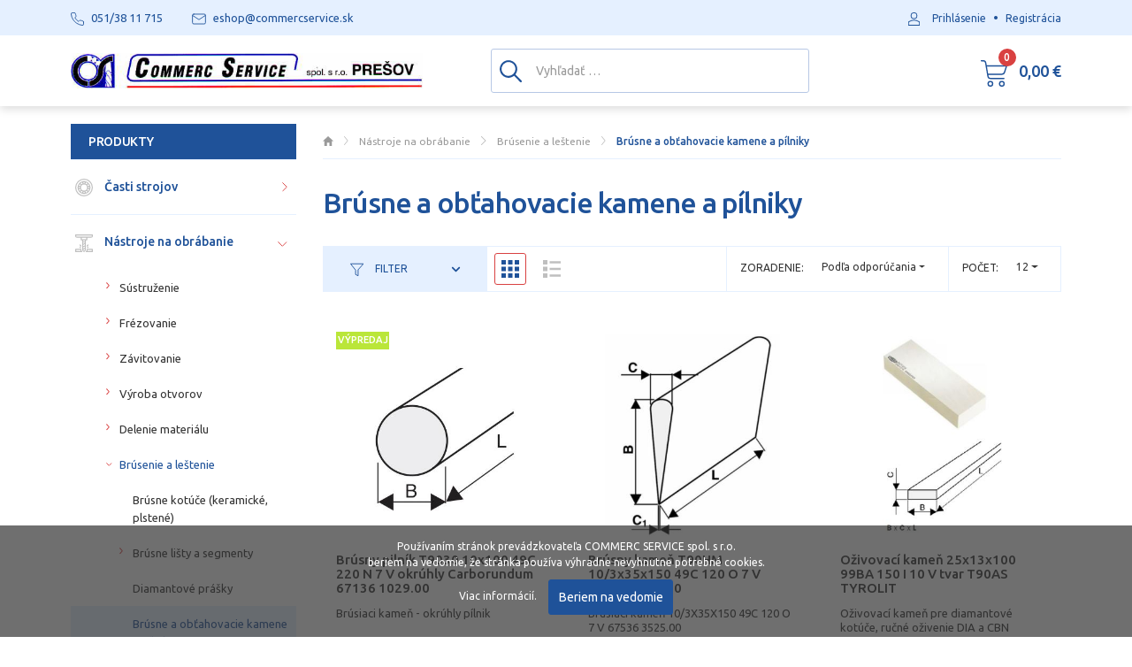

--- FILE ---
content_type: text/html; charset=utf-8
request_url: https://www.loziska-naradie.sk/kategoria/brusne-a-obtahovacie-kamene-a-pilniky
body_size: 41725
content:
<!DOCTYPE html>
<html lang="sk">
<head>
    <meta name="viewport" content="user-scalable=no, width=device-width, initial-scale=1, maximum-scale=1">
    <meta http-equiv="X-UA-Compatible" content="IE=edge,chrome=1">
    <meta charset="UTF-8">
    <meta name="robots" content="index,follow">

    <title id="snippet--title">Brúsne a obťahovacie kamene a pílniky | Commerc Service spol. s.r.o. Pre</title>
    <meta name="keywords" content="Brúsne a obťahovacie kamene a pílniky">
    <meta name="description" content="">

    <link rel="apple-touch-icon" sizes="57x57" href="/assets/default/favicon/apple-icon-57x57.png">
    <link rel="apple-touch-icon" sizes="60x60" href="/assets/default/favicon/apple-icon-60x60.png">
    <link rel="apple-touch-icon" sizes="72x72" href="/assets/default/favicon/apple-icon-72x72.png">
    <link rel="apple-touch-icon" sizes="76x76" href="/assets/default/favicon/apple-icon-76x76.png">
    <link rel="apple-touch-icon" sizes="114x114" href="/assets/default/favicon/apple-icon-114x114.png">
    <link rel="apple-touch-icon" sizes="120x120" href="/assets/default/favicon/apple-icon-120x120.png">
    <link rel="apple-touch-icon" sizes="144x144" href="/assets/default/favicon/apple-icon-144x144.png">
    <link rel="apple-touch-icon" sizes="152x152" href="/assets/default/favicon/apple-icon-152x152.png">
    <link rel="apple-touch-icon" sizes="180x180" href="/assets/default/favicon/apple-icon-180x180.png">
    <link rel="icon" type="image/png" sizes="192x192" href="/assets/default/favicon/android-icon-192x192.png">
    <link rel="icon" type="image/png" sizes="32x32" href="/assets/default/favicon/favicon-32x32.png">
    <link rel="icon" type="image/png" sizes="96x96" href="/assets/default/favicon/favicon-96x96.png">
    <link rel="icon" type="image/png" sizes="16x16" href="/assets/default/favicon/favicon-16x16.png">
    <link rel="manifest" href="/assets/default/favicon/manifest.json">

    <meta name="msapplication-TileColor" content="#ffffff">
    <meta name="msapplication-TileImage" content="/assets/default/favicon/ms-icon-144x144.png">
    <meta name="theme-color" content="#ffffff">

    <link rel="preconnect" href="https://fonts.gstatic.com">
    <link href="https://fonts.googleapis.com/css2?family=Ubuntu:wght@300;400;500;700&display=swap" rel="stylesheet">

<link rel="stylesheet" type="text/css" href="/webtemp/cssloader-e5be19edf534.css?1754426839">

    <meta name="author" content="Commerc Service spol. s.r.o. Pre">
    <meta property="og:title" content="Brúsne a obťahovacie kamene a pílniky">
    <meta property="og:url" content="https://www.loziska-naradie.sk/kategoria/brusne-a-obtahovacie-kamene-a-pilniky">
    <meta property="og:site_name" content="Commerc Service spol. s.r.o. Pre">
    <meta property="og:description" content="">

        <meta property="og:image" content="https://www.loziska-naradie.sk/favicon/fb.jpg">
        <meta property="og:image:width" content="400">
        <meta property="og:image:height" content="400">


        <link rel="canonical" href="https://www.loziska-naradie.sk/kategoria/brusne-a-obtahovacie-kamene-a-pilniky">
    
        <!--//Livechatoo.com START-code//-->
        <script type="text/javascript">
        (function() {
          livechatooCmd = function() { livechatoo.embed.init({account : 'loziskanaradie', lang : 'sk', side : 'right'}) };
          var l = document.createElement('script'); l.type = 'text/javascript'; l.async = !0;
          l.src = 'http' + (document.location.protocol == 'https:' ? 's' : '') + '://app.livechatoo.com/js/web.min.js';
          var s = document.getElementsByTagName('script')[0]; s.parentNode.insertBefore(l, s);
        })();
        </script>
        <!--//Livechatoo.com END-code//-->
</head>
<body class="shop ">
    <section class="content">
        <div class="main container">
            <div class="row">
                <div class="col-12 col-lg-8 col-xl-9 order-2">
<ol class="breadcrumb" vocab="http://schema.org/" typeof="BreadcrumbList">
    <li class="breadcrumb-item" property="itemListElement" typeof="ListItem">
        <a property="item" typeof="WebPage" href="https://www.loziska-naradie.sk">
            <span property="name" class="d-none">Domov</span>
            <img src="/assets/default/icons/breadcrumb-home.svg" alt="Domov">
        </a>
        <meta property="position" content="1">
    </li>
            <li class="breadcrumb-item " property="itemListElement" typeof="ListItem">
                <a property="item" typeof="WebPage" href="/kategoria/nastroje-na-obrabanie">
                    <span property="name">Nástroje na obrábanie</span>
                </a>
                <meta property="position" content="2">
            </li>
            <li class="breadcrumb-item " property="itemListElement" typeof="ListItem">
                <a property="item" typeof="WebPage" href="/kategoria/brusenie-a-lestenie">
                    <span property="name">Brúsenie a leštenie</span>
                </a>
                <meta property="position" content="3">
            </li>
            <li class="breadcrumb-item active" property="itemListElement" typeof="ListItem">
                <a property="item" typeof="WebPage" href="/kategoria/brusne-a-obtahovacie-kamene-a-pilniky">
                    <span property="name">Brúsne a obťahovacie kamene a pílniky</span>
                </a>
                <meta property="position" content="4">
            </li>
</ol>
<h1>Brúsne a obťahovacie kamene a pílniky</h1>


<div class="filter">
    <form action="/kategoria/brusne-a-obtahovacie-kamene-a-pilniky" method="post" id="frm-filterForm">
        <div class="filter-in d-flex flex-wrap justify-content-between">
            <div class="filter-first-mobile">
                <a data-toggle="collapse" href="#accordion" role="button" aria-expanded="false" aria-controls="collapseFilter" class="btn-filter">
                    <svg class="icon icon-filter"><use xlink:href="/assets/default/icons/icons.svg#filter"></use></svg>
                    Filter
                    <svg class="icon icon-down"><use xlink:href="/assets/default/icons/icons.svg#chevron-down"></use></svg>
                    <svg class="icon icon-up"><use xlink:href="/assets/default/icons/icons.svg#chevron-up"></use></svg>
                </a>
            </div>

            <div class="filter-type-list d-none d-md-block align-self-center">
                <a href="/kategoria/brusne-a-obtahovacie-kamene-a-pilniky?type=grid&amp;do=typeList" class="active">
                    <svg class="icon"><use xlink:href="/assets/default/icons/icons.svg#grid"></use></svg>
                </a>

                <a href="/kategoria/brusne-a-obtahovacie-kamene-a-pilniky?type=list&amp;do=typeList">
                    <svg class="icon"><use xlink:href="/assets/default/icons/icons.svg#list"></use></svg>
                </a>
            </div>

            <div class="filter-second ml-auto d-flex flex-row-reverse">
                <div class="filter-limit d-none d-md-block">
                    <div class="d-flex">
                        <div class="filter-label d-none d-xl-block">Počet:</div>
                        <div class="filter-select">
                            <select name="limit" onchange="this.form.submit();" id="frm-filterForm-limit" class="form-control selectpicker"><option value="12">12</option><option value="24">24</option><option value="32">32</option><option value="64">64</option><option value="128">128</option></select>
                        </div>
                    </div>
                </div>

                <div class="filter-sort">
                    <div class="d-flex">
                        <div class="filter-label d-none d-xl-block">Zoradenie:</div>
                        <div class="filter-select">
                            <select name="sort" onchange="this.form.submit();" id="frm-filterForm-sort" class="form-control selectpicker"><option value="5" selected>Podľa odporúčania</option><option value="1">Názov (A - Z)</option><option value="2">Názov (Z - A)</option><option value="3">Cena (Nízka &gt; Vysoká)</option><option value="4">Cena (Vysoká &gt; Nízka)</option></select>
                        </div>
                    </div>
                </div>
            </div>
        </div>
    <input type="hidden" name="_do" value="filterForm-submit"><!--[if IE]><input type=IEbug disabled style="display:none"><![endif]-->
</form>


        <div class="filter-option-check collapse" id="accordion">
                <div class="filter-group">
<div id="snippet--brands">                        <div class="row" id="brands-info">
                            <div class="col-12 col-md-3 col-lg-2 mb-10">
                                <span class="heading">Značka:</span>
                            </div>

                            <div class="col-12 col-md-9 col-lg-10">
                                <div class="row">
                                    <div class="col-6 col-lg-4">
                                        <label class="chcekbox-container">
                                            <input type="checkbox" onchange="changeFilterGroup('brands');" id="brands_265" value="1" name="brands_265" >
                                            <span class="checkmark"></span>
                                            3M
                                        </label>
                                    </div>
                                    <div class="col-6 col-lg-4">
                                        <label class="chcekbox-container">
                                            <input type="checkbox" onchange="changeFilterGroup('brands');" id="brands_505" value="1" name="brands_505" >
                                            <span class="checkmark"></span>
                                            Arkansas
                                        </label>
                                    </div>
                                    <div class="col-6 col-lg-4">
                                        <label class="chcekbox-container">
                                            <input type="checkbox" onchange="changeFilterGroup('brands');" id="brands_432" value="1" name="brands_432" >
                                            <span class="checkmark"></span>
                                            ATORN
                                        </label>
                                    </div>
                                    <div class="col-6 col-lg-4">
                                        <label class="chcekbox-container">
                                            <input type="checkbox" onchange="changeFilterGroup('brands');" id="brands_250" value="1" name="brands_250" >
                                            <span class="checkmark"></span>
                                            Carborundum
                                        </label>
                                    </div>
                                    <div class="col-6 col-lg-4">
                                        <label class="chcekbox-container">
                                            <input type="checkbox" onchange="changeFilterGroup('brands');" id="brands_479" value="1" name="brands_479" >
                                            <span class="checkmark"></span>
                                            LAPPORT
                                        </label>
                                    </div>
                                    <div class="col-6 col-lg-4">
                                        <label class="chcekbox-container">
                                            <input type="checkbox" onchange="changeFilterGroup('brands');" id="brands_309" value="1" name="brands_309" >
                                            <span class="checkmark"></span>
                                            Müller
                                        </label>
                                    </div>
                                    <div class="col-6 col-lg-4">
                                        <label class="chcekbox-container">
                                            <input type="checkbox" onchange="changeFilterGroup('brands');" id="brands_150" value="1" name="brands_150" >
                                            <span class="checkmark"></span>
                                            NORTON
                                        </label>
                                    </div>
                                    <div class="col-6 col-lg-4">
                                        <label class="chcekbox-container">
                                            <input type="checkbox" onchange="changeFilterGroup('brands');" id="brands_427" value="1" name="brands_427" >
                                            <span class="checkmark"></span>
                                            ORION
                                        </label>
                                    </div>
                                    <div class="col-6 col-lg-4">
                                        <label class="chcekbox-container">
                                            <input type="checkbox" onchange="changeFilterGroup('brands');" id="brands_133" value="1" name="brands_133" >
                                            <span class="checkmark"></span>
                                            Tyrolit
                                        </label>
                                    </div>

                                    <div class="col-6 col-lg-4">
                                        <label class="chcekbox-container">
                                            <input type="checkbox"  onchange="changeFilterGroup('brands', 1);"  id="all_brands"  name="brands" onclick="this.blur(); this.focus()"  value=""  checked="checked">
                                            <span class="checkmark"></span>
                                            Všetky značky
                                        </label>
                                    </div>
                                </div>
                            </div>
                        </div>
</div>                </div>

                    <div id="options-info">
                            <div class="filter-group">
                                <div class="row" id="snippet--options_246">
                                    <div class="col-12 col-md-3 col-lg-2">
                                        <span class="heading">Šírka (mm)</span>
                                    </div>

                                    <div class="col-12 col-md-9 col-lg-10">
                                        <div class="row">
                                        </div>
                                    </div>
                                </div>
                            </div>
                            <div class="filter-group">
                                <div class="row" id="snippet--options_185">
                                    <div class="col-12 col-md-3 col-lg-2">
                                        <span class="heading">Tvar</span>
                                    </div>

                                    <div class="col-12 col-md-9 col-lg-10">
                                        <div class="row">
                                        </div>
                                    </div>
                                </div>
                            </div>
                            <div class="filter-group">
                                <div class="row" id="snippet--options_259">
                                    <div class="col-12 col-md-3 col-lg-2">
                                        <span class="heading">Konštrukcia</span>
                                    </div>

                                    <div class="col-12 col-md-9 col-lg-10">
                                        <div class="row">
                                        </div>
                                    </div>
                                </div>
                            </div>
                            <div class="filter-group">
                                <div class="row" id="snippet--options_51">
                                    <div class="col-12 col-md-3 col-lg-2">
                                        <span class="heading">Materiál</span>
                                    </div>

                                    <div class="col-12 col-md-9 col-lg-10">
                                        <div class="row">
                                        </div>
                                    </div>
                                </div>
                            </div>
                            <div class="filter-group">
                                <div class="row" id="snippet--options_252">
                                    <div class="col-12 col-md-3 col-lg-2">
                                        <span class="heading">Prevedenie</span>
                                    </div>

                                    <div class="col-12 col-md-9 col-lg-10">
                                        <div class="row">
                                        </div>
                                    </div>
                                </div>
                            </div>

                        <div class="d-none">
                            <label class="chcekbox-container">
                                <input type="checkbox" onchange="changeFilterGroup('options', '1');" id="all_options" name="options" onclick="this.blur(); this.focus()" value="" checked="checked">
                                <span class="checkmark"></span>
                            </label>
                        </div>
                    </div>
        </div>
</div>


<div id="snippet--products">
    
    <div class="product-grid">
        <div class="row">
            <div class="col-6 col-md-4 col-item-product mb-20">
                <div class="col-item-product-in">
                    <div class="col-img">
                        <a href="/tovar/11679/brusny-pilnik-t9030-10x100-49c-220-n-7-v-okruhly-carborundum-67136-1029-00">
                            <figure>
                                <img src="/thumbs/390x390-fix-75/watermark-671-pilnik-brusny-okruhly.jpg" class="img-fluid center-block" title="Brúsny pilník T9030 10x100 49C 220 N 7 V okrúhly Carborundum 67136 1029.00" alt="Brúsny pilník T9030 10x100 49C 220 N 7 V okrúhly Carborundum 67136 1029.00">
                            </figure>

                            <div class="badge-box">
                                <span class=" badge badge-sale">Výpredaj</span>
                            </div>
                        </a>
                    </div>

                    <div class="col-desc">
                        <h2>
                            <a href="/tovar/11679/brusny-pilnik-t9030-10x100-49c-220-n-7-v-okruhly-carborundum-67136-1029-00">
                                Brúsny pilník T9030 10x100 49C 220 N 7 V okrúhly Carborundum 67136 1029.00
                            </a>
                        </h2>
                        <p>
                            Brúsiaci kameň - okrúhly pílnik
                        </p>
                    </div>

                    <div class="col-quantity">
                            <img src="/assets/default/icons/ellipse-green.svg" alt="icon" width="10" height="10"> Skladom: 2 ks
                    </div>

                    <div class="d-flex justify-content-between">
                        <div class="col-price">
                            

                                <span class="price-default">1,72 €</span>
                                / ks s DPH
                        </div>

                        <div class="col-add text-right d-none d-sm-block">
                            <a class="ajax btn btn-primary" data-dropdown-open="true" href="/kategoria/brusne-a-obtahovacie-kamene-a-pilniky?add_product_id=11679&amp;do=addItem">
                                <svg class="icon">
                                    <use xlink:href='/assets/default/icons/icons.svg#cart'></use>
                                </svg>
                            </a>
                        </div>
                    </div>

                    <div class="col-add d-block d-sm-none mt-15">
                        <a class="ajax btn btn-primary btn-block" data-dropdown-open="true" href="/kategoria/brusne-a-obtahovacie-kamene-a-pilniky?add_product_id=11679&amp;do=addItem">
                            <svg class="icon">
                                <use xlink:href='/assets/default/icons/icons.svg#cart'></use>
                            </svg>
                        </a>
                    </div>
                </div>
            </div>
            <div class="col-6 col-md-4 col-item-product mb-20">
                <div class="col-item-product-in">
                    <div class="col-img">
                        <a href="/tovar/11390/brusny-kamen-t90hm-10-3x35x150-49c-120-o-7-v-67536-3525-00">
                            <figure>
                                <img src="/thumbs/390x390-fix-75/watermark-90hm-brusny-kamen-pilnik-cepel-zeleny.jpg" class="img-fluid center-block" title="Brúsny kameň T90HM 10/3x35x150 49C 120 O 7 V 67536 3525.00" alt="Brúsny kameň T90HM 10/3x35x150 49C 120 O 7 V 67536 3525.00">
                            </figure>

                            <div class="badge-box">
                            </div>
                        </a>
                    </div>

                    <div class="col-desc">
                        <h2>
                            <a href="/tovar/11390/brusny-kamen-t90hm-10-3x35x150-49c-120-o-7-v-67536-3525-00">
                                Brúsny kameň T90HM 10/3x35x150 49C 120 O 7 V 67536 3525.00
                            </a>
                        </h2>
                        <p>
                            Brúsiaci kameň 10/3X35X150 49C 120 O 7 V 67536 3525.00
                        </p>
                    </div>

                    <div class="col-quantity">
                                <img src="/assets/default/icons/ellipse-silver.svg" alt="icon" width="10" height="10">
                            na objednávku 7 dní
                    </div>

                    <div class="d-flex justify-content-between">
                        <div class="col-price">
                            

                                <span class="price-default">1,73 €</span>
                                / ks s DPH
                        </div>

                        <div class="col-add text-right d-none d-sm-block">
                            <a class="ajax btn btn-primary" data-dropdown-open="true" href="/kategoria/brusne-a-obtahovacie-kamene-a-pilniky?add_product_id=11390&amp;do=addItem">
                                <svg class="icon">
                                    <use xlink:href='/assets/default/icons/icons.svg#cart'></use>
                                </svg>
                            </a>
                        </div>
                    </div>

                    <div class="col-add d-block d-sm-none mt-15">
                        <a class="ajax btn btn-primary btn-block" data-dropdown-open="true" href="/kategoria/brusne-a-obtahovacie-kamene-a-pilniky?add_product_id=11390&amp;do=addItem">
                            <svg class="icon">
                                <use xlink:href='/assets/default/icons/icons.svg#cart'></use>
                            </svg>
                        </a>
                    </div>
                </div>
            </div>
            <div class="col-6 col-md-4 col-item-product mb-20">
                <div class="col-item-product-in">
                    <div class="col-img">
                        <a href="/tovar/12651/ozivovaci-kamen-25x13x100-99ba-150-i-10-v-tvar-t90as-tyrolit">
                            <figure>
                                <img src="/thumbs/390x390-fix-75/watermark-437235-ozivovaci-kamen.jpg" class="img-fluid center-block" title="Oživovací kameň 25x13x100 99BA 150 I 10 V tvar T90AS TYROLIT" alt="Oživovací kameň 25x13x100 99BA 150 I 10 V tvar T90AS TYROLIT">
                            </figure>

                            <div class="badge-box">
                            </div>
                        </a>
                    </div>

                    <div class="col-desc">
                        <h2>
                            <a href="/tovar/12651/ozivovaci-kamen-25x13x100-99ba-150-i-10-v-tvar-t90as-tyrolit">
                                Oživovací kameň 25x13x100 99BA 150 I 10 V tvar T90AS TYROLIT
                            </a>
                        </h2>
                        <p>
                            Oživovací kameň pre diamantové kotúče, ručné oživenie DIA a CBN kotúčov.
                        </p>
                    </div>

                    <div class="col-quantity">
                            <img src="/assets/default/icons/ellipse-green.svg" alt="icon" width="10" height="10"> Skladom: 15 ks
                    </div>

                    <div class="d-flex justify-content-between">
                        <div class="col-price">
                            

                                <span class="price-default">1,93 €</span>
                                / ks s DPH
                        </div>

                        <div class="col-add text-right d-none d-sm-block">
                            <a class="ajax btn btn-primary" data-dropdown-open="true" href="/kategoria/brusne-a-obtahovacie-kamene-a-pilniky?add_product_id=12651&amp;do=addItem">
                                <svg class="icon">
                                    <use xlink:href='/assets/default/icons/icons.svg#cart'></use>
                                </svg>
                            </a>
                        </div>
                    </div>

                    <div class="col-add d-block d-sm-none mt-15">
                        <a class="ajax btn btn-primary btn-block" data-dropdown-open="true" href="/kategoria/brusne-a-obtahovacie-kamene-a-pilniky?add_product_id=12651&amp;do=addItem">
                            <svg class="icon">
                                <use xlink:href='/assets/default/icons/icons.svg#cart'></use>
                            </svg>
                        </a>
                    </div>
                </div>
            </div>
            <div class="col-6 col-md-4 col-item-product mb-20">
                <div class="col-item-product-in">
                    <div class="col-img">
                        <a href="/tovar/12652/ozivovaci-kamen-25x13x100-99ba-220-i-10-v-tvar-t90as-tyrolit">
                            <figure>
                                <img src="/thumbs/390x390-fix-75/watermark-437235-ozivovaci-kamen.jpg" class="img-fluid center-block" title="Oživovací kameň 25x13x100 99BA 220 I 10 V tvar T90AS TYROLIT" alt="Oživovací kameň 25x13x100 99BA 220 I 10 V tvar T90AS TYROLIT">
                            </figure>

                            <div class="badge-box">
                            </div>
                        </a>
                    </div>

                    <div class="col-desc">
                        <h2>
                            <a href="/tovar/12652/ozivovaci-kamen-25x13x100-99ba-220-i-10-v-tvar-t90as-tyrolit">
                                Oživovací kameň 25x13x100 99BA 220 I 10 V tvar T90AS TYROLIT
                            </a>
                        </h2>
                        <p>
                            Oživovací kameň pre diamantové kotúče, ručné oživenie DIA a CBN kotúčov.
                        </p>
                    </div>

                    <div class="col-quantity">
                                <img src="/assets/default/icons/ellipse-silver.svg" alt="icon" width="10" height="10">
                            na objednávku 7 dní
                    </div>

                    <div class="d-flex justify-content-between">
                        <div class="col-price">
                            

                                <span class="price-default">1,95 €</span>
                                / ks s DPH
                        </div>

                        <div class="col-add text-right d-none d-sm-block">
                            <a class="ajax btn btn-primary" data-dropdown-open="true" href="/kategoria/brusne-a-obtahovacie-kamene-a-pilniky?add_product_id=12652&amp;do=addItem">
                                <svg class="icon">
                                    <use xlink:href='/assets/default/icons/icons.svg#cart'></use>
                                </svg>
                            </a>
                        </div>
                    </div>

                    <div class="col-add d-block d-sm-none mt-15">
                        <a class="ajax btn btn-primary btn-block" data-dropdown-open="true" href="/kategoria/brusne-a-obtahovacie-kamene-a-pilniky?add_product_id=12652&amp;do=addItem">
                            <svg class="icon">
                                <use xlink:href='/assets/default/icons/icons.svg#cart'></use>
                            </svg>
                        </a>
                    </div>
                </div>
            </div>
            <div class="col-6 col-md-4 col-item-product mb-20">
                <div class="col-item-product-in">
                    <div class="col-img">
                        <a href="/tovar/11680/brusny-pilnik-t9030-10x100-49c-220-n-7-v-okruhly-carborundum-67136-1029-00">
                            <figure>
                                <img src="/thumbs/390x390-fix-75/watermark-671-pilnik-brusny-okruhly.jpg" class="img-fluid center-block" title="Brúsny pilník T9030 10x100 49C 220 N 7 V okrúhly Carborundum 67136 1029.00" alt="Brúsny pilník T9030 10x100 49C 220 N 7 V okrúhly Carborundum 67136 1029.00">
                            </figure>

                            <div class="badge-box">
                                <span class=" badge badge-sale">Výpredaj</span>
                            </div>
                        </a>
                    </div>

                    <div class="col-desc">
                        <h2>
                            <a href="/tovar/11680/brusny-pilnik-t9030-10x100-49c-220-n-7-v-okruhly-carborundum-67136-1029-00">
                                Brúsny pilník T9030 10x100 49C 220 N 7 V okrúhly Carborundum 67136 1029.00
                            </a>
                        </h2>
                        <p>
                            Brúsiaci kameň - okrúhly pílnik
                        </p>
                    </div>

                    <div class="col-quantity">
                                <img src="/assets/default/icons/ellipse-silver.svg" alt="icon" width="10" height="10">
                            Na objednávku
                    </div>

                    <div class="d-flex justify-content-between">
                        <div class="col-price">
                            

                                <span class="price-default">1,98 €</span>
                                / ks s DPH
                        </div>

                        <div class="col-add text-right d-none d-sm-block">
                            <a class="ajax btn btn-primary" data-dropdown-open="true" href="/kategoria/brusne-a-obtahovacie-kamene-a-pilniky?add_product_id=11680&amp;do=addItem">
                                <svg class="icon">
                                    <use xlink:href='/assets/default/icons/icons.svg#cart'></use>
                                </svg>
                            </a>
                        </div>
                    </div>

                    <div class="col-add d-block d-sm-none mt-15">
                        <a class="ajax btn btn-primary btn-block" data-dropdown-open="true" href="/kategoria/brusne-a-obtahovacie-kamene-a-pilniky?add_product_id=11680&amp;do=addItem">
                            <svg class="icon">
                                <use xlink:href='/assets/default/icons/icons.svg#cart'></use>
                            </svg>
                        </a>
                    </div>
                </div>
            </div>
            <div class="col-6 col-md-4 col-item-product mb-20">
                <div class="col-item-product-in">
                    <div class="col-img">
                        <a href="/tovar/42474/brusny-pilnik-t9010-10x5x100-c-mittel-obdlznikovy-tyrolit">
                            <figure>
                                <img src="/thumbs/390x390-fix-75/watermark-pilnik-t-9010-obdlznikovy-brusny.jpg" class="img-fluid center-block" title="Brúsny pilník T9010 10x5x100 C MITTEL obdĺžnikový Tyrolit" alt="Brúsny pilník T9010 10x5x100 C MITTEL obdĺžnikový Tyrolit">
                            </figure>

                            <div class="badge-box">
                            </div>
                        </a>
                    </div>

                    <div class="col-desc">
                        <h2>
                            <a href="/tovar/42474/brusny-pilnik-t9010-10x5x100-c-mittel-obdlznikovy-tyrolit">
                                Brúsny pilník T9010 10x5x100 C MITTEL obdĺžnikový Tyrolit
                            </a>
                        </h2>
                        <p>
                            Brúsny pílnik obdĺžnikový s keramickým pojivom
                        </p>
                    </div>

                    <div class="col-quantity">
                                <img src="/assets/default/icons/ellipse-silver.svg" alt="icon" width="10" height="10">
                            na objednávku 10 dní
                    </div>

                    <div class="d-flex justify-content-between">
                        <div class="col-price">
                            

                                <span class="price-default">2,04 €</span>
                                / ks s DPH
                        </div>

                        <div class="col-add text-right d-none d-sm-block">
                            <a class="ajax btn btn-primary" data-dropdown-open="true" href="/kategoria/brusne-a-obtahovacie-kamene-a-pilniky?add_product_id=42474&amp;do=addItem">
                                <svg class="icon">
                                    <use xlink:href='/assets/default/icons/icons.svg#cart'></use>
                                </svg>
                            </a>
                        </div>
                    </div>

                    <div class="col-add d-block d-sm-none mt-15">
                        <a class="ajax btn btn-primary btn-block" data-dropdown-open="true" href="/kategoria/brusne-a-obtahovacie-kamene-a-pilniky?add_product_id=42474&amp;do=addItem">
                            <svg class="icon">
                                <use xlink:href='/assets/default/icons/icons.svg#cart'></use>
                            </svg>
                        </a>
                    </div>
                </div>
            </div>
            <div class="col-6 col-md-4 col-item-product mb-20">
                <div class="col-item-product-in">
                    <div class="col-img">
                        <a href="/tovar/42475/brusny-pilnik-t9010-10x5x100-c-fein-obdlznikovy-tyrolit">
                            <figure>
                                <img src="/thumbs/390x390-fix-75/watermark-pilnik-t-9010-obdlznikovy-brusny.jpg" class="img-fluid center-block" title="Brúsny pilník T9010 10x5x100 C FEIN obdĺžnikový Tyrolit" alt="Brúsny pilník T9010 10x5x100 C FEIN obdĺžnikový Tyrolit">
                            </figure>

                            <div class="badge-box">
                            </div>
                        </a>
                    </div>

                    <div class="col-desc">
                        <h2>
                            <a href="/tovar/42475/brusny-pilnik-t9010-10x5x100-c-fein-obdlznikovy-tyrolit">
                                Brúsny pilník T9010 10x5x100 C FEIN obdĺžnikový Tyrolit
                            </a>
                        </h2>
                        <p>
                            Brúsny pílnik obdĺžnikový s keramickým pojivom
                        </p>
                    </div>

                    <div class="col-quantity">
                                <img src="/assets/default/icons/ellipse-silver.svg" alt="icon" width="10" height="10">
                            na objednávku 10 dní
                    </div>

                    <div class="d-flex justify-content-between">
                        <div class="col-price">
                            

                                <span class="price-default">2,11 €</span>
                                / ks s DPH
                        </div>

                        <div class="col-add text-right d-none d-sm-block">
                            <a class="ajax btn btn-primary" data-dropdown-open="true" href="/kategoria/brusne-a-obtahovacie-kamene-a-pilniky?add_product_id=42475&amp;do=addItem">
                                <svg class="icon">
                                    <use xlink:href='/assets/default/icons/icons.svg#cart'></use>
                                </svg>
                            </a>
                        </div>
                    </div>

                    <div class="col-add d-block d-sm-none mt-15">
                        <a class="ajax btn btn-primary btn-block" data-dropdown-open="true" href="/kategoria/brusne-a-obtahovacie-kamene-a-pilniky?add_product_id=42475&amp;do=addItem">
                            <svg class="icon">
                                <use xlink:href='/assets/default/icons/icons.svg#cart'></use>
                            </svg>
                        </a>
                    </div>
                </div>
            </div>
            <div class="col-6 col-md-4 col-item-product mb-20">
                <div class="col-item-product-in">
                    <div class="col-img">
                        <a href="/tovar/12649/ozivovaci-kamen-25x13x150-99ba-80-i-12-v-tvar-t90as-tyrolit">
                            <figure>
                                <img src="/thumbs/390x390-fix-75/watermark-437235-ozivovaci-kamen.jpg" class="img-fluid center-block" title="Oživovací kameň 25x13x150 99BA 80 I 12 V tvar T90AS TYROLIT" alt="Oživovací kameň 25x13x150 99BA 80 I 12 V tvar T90AS TYROLIT">
                            </figure>

                            <div class="badge-box">
                            </div>
                        </a>
                    </div>

                    <div class="col-desc">
                        <h2>
                            <a href="/tovar/12649/ozivovaci-kamen-25x13x150-99ba-80-i-12-v-tvar-t90as-tyrolit">
                                Oživovací kameň 25x13x150 99BA 80 I 12 V tvar T90AS TYROLIT
                            </a>
                        </h2>
                        <p>
                            Oživovací kameň pre diamantové kotúče, ručné oživenie DIA a CBN kotúčov.
                        </p>
                    </div>

                    <div class="col-quantity">
                            <img src="/assets/default/icons/ellipse-green.svg" alt="icon" width="10" height="10"> Skladom: 13 ks
                    </div>

                    <div class="d-flex justify-content-between">
                        <div class="col-price">
                            

                                <span class="price-default">2,44 €</span>
                                / ks s DPH
                        </div>

                        <div class="col-add text-right d-none d-sm-block">
                            <a class="ajax btn btn-primary" data-dropdown-open="true" href="/kategoria/brusne-a-obtahovacie-kamene-a-pilniky?add_product_id=12649&amp;do=addItem">
                                <svg class="icon">
                                    <use xlink:href='/assets/default/icons/icons.svg#cart'></use>
                                </svg>
                            </a>
                        </div>
                    </div>

                    <div class="col-add d-block d-sm-none mt-15">
                        <a class="ajax btn btn-primary btn-block" data-dropdown-open="true" href="/kategoria/brusne-a-obtahovacie-kamene-a-pilniky?add_product_id=12649&amp;do=addItem">
                            <svg class="icon">
                                <use xlink:href='/assets/default/icons/icons.svg#cart'></use>
                            </svg>
                        </a>
                    </div>
                </div>
            </div>
            <div class="col-6 col-md-4 col-item-product mb-20">
                <div class="col-item-product-in">
                    <div class="col-img">
                        <a href="/tovar/83611/brusny-pilnik-t9011-10x100-99c-220-n-7-v-20-stvorcovy-tyrolit-661-36-1051-00">
                            <figure>
                                <img src="/thumbs/390x390-fix-75/watermark-430428-pilnik-stvorcovy-tyrolit.jpg" class="img-fluid center-block" title="Brúsny pilník T9011 10x100 99C 220 N 7 V 20 štvorcový Tyrolit 661 36 - 1051.00" alt="Brúsny pilník T9011 10x100 99C 220 N 7 V 20 štvorcový Tyrolit 661 36 - 1051.00">
                            </figure>

                            <div class="badge-box">
                            </div>
                        </a>
                    </div>

                    <div class="col-desc">
                        <h2>
                            <a href="/tovar/83611/brusny-pilnik-t9011-10x100-99c-220-n-7-v-20-stvorcovy-tyrolit-661-36-1051-00">
                                Brúsny pilník T9011 10x100 99C 220 N 7 V 20 štvorcový Tyrolit 661 36 - 1051.00
                            </a>
                        </h2>
                        <p>
                            Brúsny pílnik T9010 20x10x150 99A 120 O 6 V 80 obdĺžnikový Tyrolit 66251 2041.80
                        </p>
                    </div>

                    <div class="col-quantity">
                                <img src="/assets/default/icons/ellipse-silver.svg" alt="icon" width="10" height="10">
                            na objednávku 10 dní
                    </div>

                    <div class="d-flex justify-content-between">
                        <div class="col-price">
                            

                                <span class="price-default">2,47 €</span>
                                / ks s DPH
                        </div>

                        <div class="col-add text-right d-none d-sm-block">
                            <a class="ajax btn btn-primary" data-dropdown-open="true" href="/kategoria/brusne-a-obtahovacie-kamene-a-pilniky?add_product_id=83611&amp;do=addItem">
                                <svg class="icon">
                                    <use xlink:href='/assets/default/icons/icons.svg#cart'></use>
                                </svg>
                            </a>
                        </div>
                    </div>

                    <div class="col-add d-block d-sm-none mt-15">
                        <a class="ajax btn btn-primary btn-block" data-dropdown-open="true" href="/kategoria/brusne-a-obtahovacie-kamene-a-pilniky?add_product_id=83611&amp;do=addItem">
                            <svg class="icon">
                                <use xlink:href='/assets/default/icons/icons.svg#cart'></use>
                            </svg>
                        </a>
                    </div>
                </div>
            </div>
            <div class="col-6 col-md-4 col-item-product mb-20">
                <div class="col-item-product-in">
                    <div class="col-img">
                        <a href="/tovar/42389/brusny-pilnik-t9010-13x6x150-c-mittel-obdlznikovy-tyrolit">
                            <figure>
                                <img src="/thumbs/390x390-fix-75/watermark-pilnik-t-9010-obdlznikovy-brusny.jpg" class="img-fluid center-block" title="Brúsny pilník T9010 13x6x150 C MITTEL obdĺžnikový Tyrolit" alt="Brúsny pilník T9010 13x6x150 C MITTEL obdĺžnikový Tyrolit">
                            </figure>

                            <div class="badge-box">
                            </div>
                        </a>
                    </div>

                    <div class="col-desc">
                        <h2>
                            <a href="/tovar/42389/brusny-pilnik-t9010-13x6x150-c-mittel-obdlznikovy-tyrolit">
                                Brúsny pilník T9010 13x6x150 C MITTEL obdĺžnikový Tyrolit
                            </a>
                        </h2>
                        <p>
                            Brúsny pílnik obdĺžnikový s keramickým pojivom
                        </p>
                    </div>

                    <div class="col-quantity">
                                <img src="/assets/default/icons/ellipse-silver.svg" alt="icon" width="10" height="10">
                            na objednávku 10 dní
                    </div>

                    <div class="d-flex justify-content-between">
                        <div class="col-price">
                            

                                <span class="price-default">2,48 €</span>
                                / ks s DPH
                        </div>

                        <div class="col-add text-right d-none d-sm-block">
                            <a class="ajax btn btn-primary" data-dropdown-open="true" href="/kategoria/brusne-a-obtahovacie-kamene-a-pilniky?add_product_id=42389&amp;do=addItem">
                                <svg class="icon">
                                    <use xlink:href='/assets/default/icons/icons.svg#cart'></use>
                                </svg>
                            </a>
                        </div>
                    </div>

                    <div class="col-add d-block d-sm-none mt-15">
                        <a class="ajax btn btn-primary btn-block" data-dropdown-open="true" href="/kategoria/brusne-a-obtahovacie-kamene-a-pilniky?add_product_id=42389&amp;do=addItem">
                            <svg class="icon">
                                <use xlink:href='/assets/default/icons/icons.svg#cart'></use>
                            </svg>
                        </a>
                    </div>
                </div>
            </div>
            <div class="col-6 col-md-4 col-item-product mb-20">
                <div class="col-item-product-in">
                    <div class="col-img">
                        <a href="/tovar/12653/ozivovaci-kamen-25x13x150-99ba-150-i-10-v-tvar-90as-tyrolit">
                            <figure>
                                <img src="/thumbs/390x390-fix-75/watermark-437235-ozivovaci-kamen.jpg" class="img-fluid center-block" title="Oživovací kameň 25x13x150 99BA 150 I 10 V tvar 90AS TYROLIT" alt="Oživovací kameň 25x13x150 99BA 150 I 10 V tvar 90AS TYROLIT">
                            </figure>

                            <div class="badge-box">
                            </div>
                        </a>
                    </div>

                    <div class="col-desc">
                        <h2>
                            <a href="/tovar/12653/ozivovaci-kamen-25x13x150-99ba-150-i-10-v-tvar-90as-tyrolit">
                                Oživovací kameň 25x13x150 99BA 150 I 10 V tvar 90AS TYROLIT
                            </a>
                        </h2>
                        <p>
                            Oživovací kameň pre diamantové kotúče, ručné oživenie DIA a CBN kotúčov.
                        </p>
                    </div>

                    <div class="col-quantity">
                            <img src="/assets/default/icons/ellipse-green.svg" alt="icon" width="10" height="10"> Skladom: 3 ks
                    </div>

                    <div class="d-flex justify-content-between">
                        <div class="col-price">
                            

                                <span class="price-default">2,55 €</span>
                                / ks s DPH
                        </div>

                        <div class="col-add text-right d-none d-sm-block">
                            <a class="ajax btn btn-primary" data-dropdown-open="true" href="/kategoria/brusne-a-obtahovacie-kamene-a-pilniky?add_product_id=12653&amp;do=addItem">
                                <svg class="icon">
                                    <use xlink:href='/assets/default/icons/icons.svg#cart'></use>
                                </svg>
                            </a>
                        </div>
                    </div>

                    <div class="col-add d-block d-sm-none mt-15">
                        <a class="ajax btn btn-primary btn-block" data-dropdown-open="true" href="/kategoria/brusne-a-obtahovacie-kamene-a-pilniky?add_product_id=12653&amp;do=addItem">
                            <svg class="icon">
                                <use xlink:href='/assets/default/icons/icons.svg#cart'></use>
                            </svg>
                        </a>
                    </div>
                </div>
            </div>
            <div class="col-6 col-md-4 col-item-product mb-20">
                <div class="col-item-product-in">
                    <div class="col-img">
                        <a href="/tovar/12648/ozivovaci-kamen-25x13x150-99ba-220-i-10-v-tvar-t90as-tyrolit">
                            <figure>
                                <img src="/thumbs/390x390-fix-75/watermark-437235-ozivovaci-kamen.jpg" class="img-fluid center-block" title="Oživovací kameň 25x13x150 99BA 220 I 10 V tvar T90AS TYROLIT" alt="Oživovací kameň 25x13x150 99BA 220 I 10 V tvar T90AS TYROLIT">
                            </figure>

                            <div class="badge-box">
                            </div>
                        </a>
                    </div>

                    <div class="col-desc">
                        <h2>
                            <a href="/tovar/12648/ozivovaci-kamen-25x13x150-99ba-220-i-10-v-tvar-t90as-tyrolit">
                                Oživovací kameň 25x13x150 99BA 220 I 10 V tvar T90AS TYROLIT
                            </a>
                        </h2>
                        <p>
                            Oživovací kameň pre diamantové kotúče, ručné oživenie DIA a CBN kotúčov.
                        </p>
                    </div>

                    <div class="col-quantity">
                            <img src="/assets/default/icons/ellipse-green.svg" alt="icon" width="10" height="10"> Skladom: 13 ks
                    </div>

                    <div class="d-flex justify-content-between">
                        <div class="col-price">
                            

                                <span class="price-default">2,64 €</span>
                                / ks s DPH
                        </div>

                        <div class="col-add text-right d-none d-sm-block">
                            <a class="ajax btn btn-primary" data-dropdown-open="true" href="/kategoria/brusne-a-obtahovacie-kamene-a-pilniky?add_product_id=12648&amp;do=addItem">
                                <svg class="icon">
                                    <use xlink:href='/assets/default/icons/icons.svg#cart'></use>
                                </svg>
                            </a>
                        </div>
                    </div>

                    <div class="col-add d-block d-sm-none mt-15">
                        <a class="ajax btn btn-primary btn-block" data-dropdown-open="true" href="/kategoria/brusne-a-obtahovacie-kamene-a-pilniky?add_product_id=12648&amp;do=addItem">
                            <svg class="icon">
                                <use xlink:href='/assets/default/icons/icons.svg#cart'></use>
                            </svg>
                        </a>
                    </div>
                </div>
            </div>
            <div class="col-6 col-md-4 col-item-product mb-20">
                <div class="col-item-product-in">
                    <div class="col-img">
                        <a href="/tovar/42473/brusny-pilnik-t9010-13x6x150-c-fein-obdlznikovy-tyrolit">
                            <figure>
                                <img src="/thumbs/390x390-fix-75/watermark-pilnik-t-9010-obdlznikovy-brusny.jpg" class="img-fluid center-block" title="Brúsny pilník T9010 13x6x150 C FEIN obdĺžnikový Tyrolit" alt="Brúsny pilník T9010 13x6x150 C FEIN obdĺžnikový Tyrolit">
                            </figure>

                            <div class="badge-box">
                            </div>
                        </a>
                    </div>

                    <div class="col-desc">
                        <h2>
                            <a href="/tovar/42473/brusny-pilnik-t9010-13x6x150-c-fein-obdlznikovy-tyrolit">
                                Brúsny pilník T9010 13x6x150 C FEIN obdĺžnikový Tyrolit
                            </a>
                        </h2>
                        <p>
                            Brúsny pílnik obdĺžnikový s keramickým pojivom
                        </p>
                    </div>

                    <div class="col-quantity">
                                <img src="/assets/default/icons/ellipse-silver.svg" alt="icon" width="10" height="10">
                            na objednávku 10 dní
                    </div>

                    <div class="d-flex justify-content-between">
                        <div class="col-price">
                            

                                <span class="price-default">2,65 €</span>
                                / ks s DPH
                        </div>

                        <div class="col-add text-right d-none d-sm-block">
                            <a class="ajax btn btn-primary" data-dropdown-open="true" href="/kategoria/brusne-a-obtahovacie-kamene-a-pilniky?add_product_id=42473&amp;do=addItem">
                                <svg class="icon">
                                    <use xlink:href='/assets/default/icons/icons.svg#cart'></use>
                                </svg>
                            </a>
                        </div>
                    </div>

                    <div class="col-add d-block d-sm-none mt-15">
                        <a class="ajax btn btn-primary btn-block" data-dropdown-open="true" href="/kategoria/brusne-a-obtahovacie-kamene-a-pilniky?add_product_id=42473&amp;do=addItem">
                            <svg class="icon">
                                <use xlink:href='/assets/default/icons/icons.svg#cart'></use>
                            </svg>
                        </a>
                    </div>
                </div>
            </div>
            <div class="col-6 col-md-4 col-item-product mb-20">
                <div class="col-item-product-in">
                    <div class="col-img">
                        <a href="/tovar/12570/brusny-pilnik-t9010-20x10x150-99a-120-o-6-v-80-obdlznikovy-tyrolit-66251-2041-80">
                            <figure>
                                <img src="/thumbs/390x390-fix-75/watermark-pilnik-t9010-obdlznikovy-brusny.jpg" class="img-fluid center-block" title="Brúsny pilník T9010 20x10x150 99A 120 O 6 V 80 obdĺžnikový Tyrolit 66251 2041.80" alt="Brúsny pilník T9010 20x10x150 99A 120 O 6 V 80 obdĺžnikový Tyrolit 66251 2041.80">
                            </figure>

                            <div class="badge-box">
                            </div>
                        </a>
                    </div>

                    <div class="col-desc">
                        <h2>
                            <a href="/tovar/12570/brusny-pilnik-t9010-20x10x150-99a-120-o-6-v-80-obdlznikovy-tyrolit-66251-2041-80">
                                Brúsny pilník T9010 20x10x150 99A 120 O 6 V 80 obdĺžnikový Tyrolit 66251 2041.80
                            </a>
                        </h2>
                        <p>
                            Brúsny pílnik T9010 20x10x150 99A 120 O 6 V 80 obdĺžnikový Tyrolit 66251 2041.80
                        </p>
                    </div>

                    <div class="col-quantity">
                            <img src="/assets/default/icons/ellipse-green.svg" alt="icon" width="10" height="10"> Skladom: 5 ks
                    </div>

                    <div class="d-flex justify-content-between">
                        <div class="col-price">
                            

                                <span class="price-default">2,78 €</span>
                                / ks s DPH
                        </div>

                        <div class="col-add text-right d-none d-sm-block">
                            <a class="ajax btn btn-primary" data-dropdown-open="true" href="/kategoria/brusne-a-obtahovacie-kamene-a-pilniky?add_product_id=12570&amp;do=addItem">
                                <svg class="icon">
                                    <use xlink:href='/assets/default/icons/icons.svg#cart'></use>
                                </svg>
                            </a>
                        </div>
                    </div>

                    <div class="col-add d-block d-sm-none mt-15">
                        <a class="ajax btn btn-primary btn-block" data-dropdown-open="true" href="/kategoria/brusne-a-obtahovacie-kamene-a-pilniky?add_product_id=12570&amp;do=addItem">
                            <svg class="icon">
                                <use xlink:href='/assets/default/icons/icons.svg#cart'></use>
                            </svg>
                        </a>
                    </div>
                </div>
            </div>
            <div class="col-6 col-md-4 col-item-product mb-20">
                <div class="col-item-product-in">
                    <div class="col-img">
                        <a href="/tovar/83583/brusny-pilnik-t9020-6x100-49c-220-n-7-v-okruhly-tyrolit-67136-1029-00">
                            <figure>
                                <img src="/thumbs/390x390-fix-75/watermark-9020-pilnik-trojuholnikovy-tyrolit.jpg" class="img-fluid center-block" title="Brúsny pilník T9020 6x100 49C 220 N 7 V okrúhly Tyrolit 67136 1029.00" alt="Brúsny pilník T9020 6x100 49C 220 N 7 V okrúhly Tyrolit 67136 1029.00">
                            </figure>

                            <div class="badge-box">
                                <span class=" badge badge-sale">Výpredaj</span>
                            </div>
                        </a>
                    </div>

                    <div class="col-desc">
                        <h2>
                            <a href="/tovar/83583/brusny-pilnik-t9020-6x100-49c-220-n-7-v-okruhly-tyrolit-67136-1029-00">
                                Brúsny pilník T9020 6x100 49C 220 N 7 V okrúhly Tyrolit 67136 1029.00
                            </a>
                        </h2>
                        <p>
                            Brúsiaci kameň - okrúhly pílnik
                        </p>
                    </div>

                    <div class="col-quantity">
                                <img src="/assets/default/icons/ellipse-silver.svg" alt="icon" width="10" height="10">
                            Na objednávku
                    </div>

                    <div class="d-flex justify-content-between">
                        <div class="col-price">
                            

                                <span class="price-default">3,04 €</span>
                                / ks s DPH
                        </div>

                        <div class="col-add text-right d-none d-sm-block">
                            <a class="ajax btn btn-primary" data-dropdown-open="true" href="/kategoria/brusne-a-obtahovacie-kamene-a-pilniky?add_product_id=83583&amp;do=addItem">
                                <svg class="icon">
                                    <use xlink:href='/assets/default/icons/icons.svg#cart'></use>
                                </svg>
                            </a>
                        </div>
                    </div>

                    <div class="col-add d-block d-sm-none mt-15">
                        <a class="ajax btn btn-primary btn-block" data-dropdown-open="true" href="/kategoria/brusne-a-obtahovacie-kamene-a-pilniky?add_product_id=83583&amp;do=addItem">
                            <svg class="icon">
                                <use xlink:href='/assets/default/icons/icons.svg#cart'></use>
                            </svg>
                        </a>
                    </div>
                </div>
            </div>
            <div class="col-6 col-md-4 col-item-product mb-20">
                <div class="col-item-product-in">
                    <div class="col-img">
                        <a href="/tovar/76487/brusny-kamen-100x25x13-zrnitost-180-orion">
                            <figure>
                                <img src="/thumbs/390x390-fix-75/watermark-69300000-brusny-kamen-100x25x13-orion.jpg" class="img-fluid center-block" title="Brúsny kameň 100x25x13 zrnitosť 180 ORION" alt="Brúsny kameň 100x25x13 zrnitosť 180 ORION">
                            </figure>

                            <div class="badge-box">
                            </div>
                        </a>
                    </div>

                    <div class="col-desc">
                        <h2>
                            <a href="/tovar/76487/brusny-kamen-100x25x13-zrnitost-180-orion">
                                Brúsny kameň 100x25x13 zrnitosť 180 ORION
                            </a>
                        </h2>
                        <p>
                            Brúsny kotúč ORION, orovnávací kameň, 100 x 25 x 13 mm, biely korund 180
                        </p>
                    </div>

                    <div class="col-quantity">
                                <img src="/assets/default/icons/ellipse-silver.svg" alt="icon" width="10" height="10">
                            do 3 pracovných dní
                    </div>

                    <div class="d-flex justify-content-between">
                        <div class="col-price">
                            

                                <span class="price-default">3,54 €</span>
                                / ks s DPH
                        </div>

                        <div class="col-add text-right d-none d-sm-block">
                            <a class="ajax btn btn-primary" data-dropdown-open="true" href="/kategoria/brusne-a-obtahovacie-kamene-a-pilniky?add_product_id=76487&amp;do=addItem">
                                <svg class="icon">
                                    <use xlink:href='/assets/default/icons/icons.svg#cart'></use>
                                </svg>
                            </a>
                        </div>
                    </div>

                    <div class="col-add d-block d-sm-none mt-15">
                        <a class="ajax btn btn-primary btn-block" data-dropdown-open="true" href="/kategoria/brusne-a-obtahovacie-kamene-a-pilniky?add_product_id=76487&amp;do=addItem">
                            <svg class="icon">
                                <use xlink:href='/assets/default/icons/icons.svg#cart'></use>
                            </svg>
                        </a>
                    </div>
                </div>
            </div>
            <div class="col-6 col-md-4 col-item-product mb-20">
                <div class="col-item-product-in">
                    <div class="col-img">
                        <a href="/tovar/77437/ozivovaci-kamen-24x13x100-a-240-h5-v-tvar-t90as-tyrolit">
                            <figure>
                                <img src="/thumbs/390x390-fix-75/watermark-ozivovaci-kamen-tyrolit-90-as.jpg" class="img-fluid center-block" title="Oživovací kameň 24x13x100 A 240 H5 V tvar T90AS TYROLIT" alt="Oživovací kameň 24x13x100 A 240 H5 V tvar T90AS TYROLIT">
                            </figure>

                            <div class="badge-box">
                            </div>
                        </a>
                    </div>

                    <div class="col-desc">
                        <h2>
                            <a href="/tovar/77437/ozivovaci-kamen-24x13x100-a-240-h5-v-tvar-t90as-tyrolit">
                                Oživovací kameň 24x13x100 A 240 H5 V tvar T90AS TYROLIT
                            </a>
                        </h2>
                        <p>
                            Oživovací kameň pre diamantové kotúče, ručné oživenie DIA a CBN kotúčov.
                        </p>
                    </div>

                    <div class="col-quantity">
                                <img src="/assets/default/icons/ellipse-silver.svg" alt="icon" width="10" height="10">
                            na objednávku 7 dní
                    </div>

                    <div class="d-flex justify-content-between">
                        <div class="col-price">
                            

                                <span class="price-default">3,87 €</span>
                                / ks s DPH
                        </div>

                        <div class="col-add text-right d-none d-sm-block">
                            <a class="ajax btn btn-primary" data-dropdown-open="true" href="/kategoria/brusne-a-obtahovacie-kamene-a-pilniky?add_product_id=77437&amp;do=addItem">
                                <svg class="icon">
                                    <use xlink:href='/assets/default/icons/icons.svg#cart'></use>
                                </svg>
                            </a>
                        </div>
                    </div>

                    <div class="col-add d-block d-sm-none mt-15">
                        <a class="ajax btn btn-primary btn-block" data-dropdown-open="true" href="/kategoria/brusne-a-obtahovacie-kamene-a-pilniky?add_product_id=77437&amp;do=addItem">
                            <svg class="icon">
                                <use xlink:href='/assets/default/icons/icons.svg#cart'></use>
                            </svg>
                        </a>
                    </div>
                </div>
            </div>
            <div class="col-6 col-md-4 col-item-product mb-20">
                <div class="col-item-product-in">
                    <div class="col-img">
                        <a href="/tovar/12568/brusny-pilnik-t9010-25x13x200-99a-220-o-6-v-80-obdlznikovy-tyrolit-66251-2519-80">
                            <figure>
                                <img src="/thumbs/390x390-fix-75/watermark-pilnik-t9010-obdlznikovy-brusny.jpg" class="img-fluid center-block" title="Brúsny pilník T9010 25x13x200 99A 220 O 6 V 80 obdĺžnikový Tyrolit 66251 2519.80" alt="Brúsny pilník T9010 25x13x200 99A 220 O 6 V 80 obdĺžnikový Tyrolit 66251 2519.80">
                            </figure>

                            <div class="badge-box">
                            </div>
                        </a>
                    </div>

                    <div class="col-desc">
                        <h2>
                            <a href="/tovar/12568/brusny-pilnik-t9010-25x13x200-99a-220-o-6-v-80-obdlznikovy-tyrolit-66251-2519-80">
                                Brúsny pilník T9010 25x13x200 99A 220 O 6 V 80 obdĺžnikový Tyrolit 66251 2519.80
                            </a>
                        </h2>
                        <p>
                            Brúsny pílnik T9010 25x13x200 99A 220 O 6 V 80 obdĺžnikový Tyrolit 66251 2519.80
                        </p>
                    </div>

                    <div class="col-quantity">
                                <img src="/assets/default/icons/ellipse-silver.svg" alt="icon" width="10" height="10">
                            na objednávku 10 dní
                    </div>

                    <div class="d-flex justify-content-between">
                        <div class="col-price">
                            

                                <span class="price-default">4,10 €</span>
                                / ks s DPH
                        </div>

                        <div class="col-add text-right d-none d-sm-block">
                            <a class="ajax btn btn-primary" data-dropdown-open="true" href="/kategoria/brusne-a-obtahovacie-kamene-a-pilniky?add_product_id=12568&amp;do=addItem">
                                <svg class="icon">
                                    <use xlink:href='/assets/default/icons/icons.svg#cart'></use>
                                </svg>
                            </a>
                        </div>
                    </div>

                    <div class="col-add d-block d-sm-none mt-15">
                        <a class="ajax btn btn-primary btn-block" data-dropdown-open="true" href="/kategoria/brusne-a-obtahovacie-kamene-a-pilniky?add_product_id=12568&amp;do=addItem">
                            <svg class="icon">
                                <use xlink:href='/assets/default/icons/icons.svg#cart'></use>
                            </svg>
                        </a>
                    </div>
                </div>
            </div>
            <div class="col-6 col-md-4 col-item-product mb-20">
                <div class="col-item-product-in">
                    <div class="col-img">
                        <a href="/tovar/42476/brusny-pilnik-t9020-10x100-89a-mittel-trojuholnikovy-tyrolit">
                            <figure>
                                <img src="/thumbs/390x390-fix-75/watermark-pilnik-t-9020-brusny-trojuholnikovy.jpg" class="img-fluid center-block" title="Brúsny pilník T9020 10x100 89A MITTEL trojuholníkový Tyrolit" alt="Brúsny pilník T9020 10x100 89A MITTEL trojuholníkový Tyrolit">
                            </figure>

                            <div class="badge-box">
                            </div>
                        </a>
                    </div>

                    <div class="col-desc">
                        <h2>
                            <a href="/tovar/42476/brusny-pilnik-t9020-10x100-89a-mittel-trojuholnikovy-tyrolit">
                                Brúsny pilník T9020 10x100 89A MITTEL trojuholníkový Tyrolit
                            </a>
                        </h2>
                        <p>
                            Brúsny pílnik trojuholníkový s keramickým pojivom
                        </p>
                    </div>

                    <div class="col-quantity">
                                <img src="/assets/default/icons/ellipse-silver.svg" alt="icon" width="10" height="10">
                            na objednávku 10 dní
                    </div>

                    <div class="d-flex justify-content-between">
                        <div class="col-price">
                            

                                <span class="price-default">4,26 €</span>
                                / ks s DPH
                        </div>

                        <div class="col-add text-right d-none d-sm-block">
                            <a class="ajax btn btn-primary" data-dropdown-open="true" href="/kategoria/brusne-a-obtahovacie-kamene-a-pilniky?add_product_id=42476&amp;do=addItem">
                                <svg class="icon">
                                    <use xlink:href='/assets/default/icons/icons.svg#cart'></use>
                                </svg>
                            </a>
                        </div>
                    </div>

                    <div class="col-add d-block d-sm-none mt-15">
                        <a class="ajax btn btn-primary btn-block" data-dropdown-open="true" href="/kategoria/brusne-a-obtahovacie-kamene-a-pilniky?add_product_id=42476&amp;do=addItem">
                            <svg class="icon">
                                <use xlink:href='/assets/default/icons/icons.svg#cart'></use>
                            </svg>
                        </a>
                    </div>
                </div>
            </div>
            <div class="col-6 col-md-4 col-item-product mb-20">
                <div class="col-item-product-in">
                    <div class="col-img">
                        <a href="/tovar/12442/brusny-kamen-t90k-15x25x150-dvojzrny-49c-120-400-m-8-v-tyrolit-64136-0245-94">
                            <figure>
                                <img src="/thumbs/390x390-fix-75/watermark-brusny-kamen-tyrolit-dvojzrny-na-noze-sivy.jpg" class="img-fluid center-block" title="Brúsny kameň T90K 15x25x150 dvojzrný 49C 120/400 M 8 V Tyrolit 64136 0245.94" alt="Brúsny kameň T90K 15x25x150 dvojzrný 49C 120/400 M 8 V Tyrolit 64136 0245.94">
                            </figure>

                            <div class="badge-box">
                            </div>
                        </a>
                    </div>

                    <div class="col-desc">
                        <h2>
                            <a href="/tovar/12442/brusny-kamen-t90k-15x25x150-dvojzrny-49c-120-400-m-8-v-tyrolit-64136-0245-94">
                                Brúsny kameň T90K 15x25x150 dvojzrný 49C 120/400 M 8 V Tyrolit 64136 0245.94
                            </a>
                        </h2>
                        <p>
                            Brúsny kameň T90K 15x25x150 dvojzrný 49C 120/400 M 8 V Tyrolit
                        </p>
                    </div>

                    <div class="col-quantity">
                            <img src="/assets/default/icons/ellipse-green.svg" alt="icon" width="10" height="10"> Skladom: 3 ks
                    </div>

                    <div class="d-flex justify-content-between">
                        <div class="col-price">
                            

                                <span class="price-default">4,61 €</span>
                                / ks s DPH
                        </div>

                        <div class="col-add text-right d-none d-sm-block">
                            <a class="ajax btn btn-primary" data-dropdown-open="true" href="/kategoria/brusne-a-obtahovacie-kamene-a-pilniky?add_product_id=12442&amp;do=addItem">
                                <svg class="icon">
                                    <use xlink:href='/assets/default/icons/icons.svg#cart'></use>
                                </svg>
                            </a>
                        </div>
                    </div>

                    <div class="col-add d-block d-sm-none mt-15">
                        <a class="ajax btn btn-primary btn-block" data-dropdown-open="true" href="/kategoria/brusne-a-obtahovacie-kamene-a-pilniky?add_product_id=12442&amp;do=addItem">
                            <svg class="icon">
                                <use xlink:href='/assets/default/icons/icons.svg#cart'></use>
                            </svg>
                        </a>
                    </div>
                </div>
            </div>
        </div>
    </div>
        <div class="m3v-pagination">
            <div class="d-flex justify-content-center justify-content-sm-between">
                <div class="box-top d-none d-sm-flex">
                    <a href="#snippet--products" class="btn btn-default btn-top scrollSupport">
                        <svg class="icon"><use xlink:href="/assets/default/icons/icons.svg#chevron-up"></use></svg> Hore
                    </a>
                </div>

                <div class="box-pagination">
                        <button class="btn btn-default disabled btn-left">
                            <svg class="icon"><use xlink:href="/assets/default/icons/icons.svg#chevron-left"></use></svg>
                        </button>

                    <span class="box-border">
                        <span class="page">Strana:</span>

                        <span class="dropdown">
                            <button type="button" class="btn dropdown-toggle btn-default" data-toggle="dropdown" data-toggle="dropdown" aria-haspopup="true" aria-expanded="false">
                                1
                            </button>

                            <ul class="dropdown-menu">
                                    <a href="/kategoria/brusne-a-obtahovacie-kamene-a-pilniky" class="dropdown-item ajax" data-scroll="snippet--products">1</a>
                                    <a href="/kategoria/brusne-a-obtahovacie-kamene-a-pilniky?vp-page=2" class="dropdown-item ajax" data-scroll="snippet--products">2</a>
                                    <a href="/kategoria/brusne-a-obtahovacie-kamene-a-pilniky?vp-page=3" class="dropdown-item ajax" data-scroll="snippet--products">3</a>
                                    <a href="/kategoria/brusne-a-obtahovacie-kamene-a-pilniky?vp-page=4" class="dropdown-item ajax" data-scroll="snippet--products">4</a>
                            </ul>
                        </span>
                    </span>

                        <a class="btn btn-default btn-right ajax" href="/kategoria/brusne-a-obtahovacie-kamene-a-pilniky?vp-page=2" data-scroll="snippet--products">
                            <svg class="icon"><use xlink:href="/assets/default/icons/icons.svg#chevron-right"></use></svg>
                        </a>
                </div>
            </div>
        </div>
</div>


                </div>

                <div class="col-12 col-lg-4 col-xl-3 d-none d-lg-block left-menu">
                    <span class="h4">Produkty</span>

<ul class="treeview treeview-category">
        <li>
            <a data-menu="1073" href="/kategoria/casti-strojov">
                    <img src="/images/category/1073_3524_casti-strojov.svg" title="Časti strojov" alt="Časti strojov">
                Časti strojov
            </a>
                <ul style="display: none">
        <li>
            <a data-menu="1074" href="/kategoria/loziska-a-montazne-naradie">
                Ložiská a montážne náradie
            </a>
                <ul style="display: none">
        <li>
            <a data-menu="1075" href="/kategoria/jednoradove-gulkove-loziska">
                jednoradové guľkové ložiská
            </a>
        </li>
        <li>
            <a data-menu="1076" href="/kategoria/dvojradove-gulkove-loziska">
                dvojradové guľkové ložiská
            </a>
        </li>
        <li>
            <a data-menu="1077" href="/kategoria/dvojradove-sudkove-loziska">
                dvojradové súdkové ložiská
            </a>
        </li>
        <li>
            <a data-menu="1078" href="/kategoria/kuzelikove-loziska">
                kuželíkové ložiská
            </a>
        </li>
        <li>
            <a data-menu="1079" href="/kategoria/valcekove-loziska">
                valčekové ložiská
            </a>
        </li>
        <li>
            <a data-menu="1080" href="/kategoria/axialne-loziska">
                axiálne ložiská
            </a>
        </li>
        <li>
            <a data-menu="1081" href="/kategoria/ihlove-loziska">
                ihlové ložiská
            </a>
        </li>
        <li>
            <a data-menu="1082" href="/kategoria/klbove-loziska-a-hlavice">
                kĺbové ložiská a hlavice
            </a>
        </li>
        <li>
            <a data-menu="1083" href="/kategoria/linearne-loziska-a-vedenia">
                lineárne ložiská a vedenia
            </a>
        </li>
        <li>
            <a data-menu="1844" href="/kategoria/volnobezne-loziska">
                voľnobežné ložiská
            </a>
        </li>
        <li>
            <a data-menu="1672" href="/kategoria/transportne-loziska">
                transportné ložiská
            </a>
        </li>
        <li>
            <a data-menu="1084" href="/kategoria/loziskove-domce">
                ložiskové domce
            </a>
                <ul style="display: none">
        <li>
            <a data-menu="1085" href="/kategoria/stojate">
                stojaté
            </a>
        </li>
        <li>
            <a data-menu="1086" href="/kategoria/prirubove">
                prírubové
            </a>
        </li>
        <li>
            <a data-menu="1087" href="/kategoria/ine">
                iné
            </a>
        </li>
        <li>
            <a data-menu="1747" href="/kategoria/frb-kruzky">
                FRB krúžky
            </a>
        </li>
        <li>
            <a data-menu="1748" href="/kategoria/tesnenia-do-domcov">
                tesnenia do domcov
            </a>
        </li>
                </ul>
        </li>
        <li>
            <a data-menu="1088" href="/kategoria/loziska-do-domcov">
                ložiská do domcov
            </a>
        </li>
        <li>
            <a data-menu="1089" href="/kategoria/klzne-loziskove-puzdra">
                kĺzne (ložiskové) puzdrá
            </a>
        </li>
        <li>
            <a data-menu="1090" href="/kategoria/valive-telieska">
                valivé telieska
            </a>
                <ul style="display: none">
        <li>
            <a data-menu="1091" href="/kategoria/ihlicky-valceky">
                ihličky / valčeky
            </a>
        </li>
        <li>
            <a data-menu="1092" href="/kategoria/gulicky">
                guličky
            </a>
        </li>
                </ul>
        </li>
        <li>
            <a data-menu="1093" href="/kategoria/automobilove-loziska">
                automobilové ložiská
            </a>
        </li>
        <li>
            <a data-menu="1094" href="/kategoria/loziskove-puzdra">
                ložiskové puzdrá
            </a>
                <ul style="display: none">
        <li>
            <a data-menu="1095" href="/kategoria/upinacie-puzdra">
                upínacie puzdrá
            </a>
        </li>
        <li>
            <a data-menu="1096" href="/kategoria/stahovacie-puzdra">
                sťahovacie puzdrá
            </a>
        </li>
        <li>
            <a data-menu="1097" href="/kategoria/km-matice">
                KM matice
            </a>
        </li>
        <li>
            <a data-menu="1098" href="/kategoria/mb-podlozky">
                MB podložky
            </a>
        </li>
                </ul>
        </li>
        <li>
            <a data-menu="1099" href="/kategoria/montazne-naradie-a-diagnostika">
                Montážne náradie a diagnostika
            </a>
                <ul style="display: none">
        <li>
            <a data-menu="1100" href="/kategoria/demontaz-lozisk">
                demontáž ložísk
            </a>
        </li>
        <li>
            <a data-menu="1101" href="/kategoria/montaz-lozisk">
                montáž ložísk
            </a>
        </li>
        <li>
            <a data-menu="1103" href="/kategoria/diagnostika">
                diagnostika
            </a>
        </li>
        <li>
            <a data-menu="2033" href="/kategoria/hydraulicke-naradie">
                hydraulické náradie
            </a>
                <ul style="display: none">
        <li>
            <a data-menu="2034" href="/kategoria/hydraulicke-klieste">
                Hydraulické kliešte
            </a>
        </li>
        <li>
            <a data-menu="2035" href="/kategoria/hydraulicke-zdvihaky">
                Hydraulické zdviháky
            </a>
        </li>
        <li>
            <a data-menu="2036" href="/kategoria/hydraulicke-noznice">
                Hydraulické nožnice
            </a>
        </li>
                </ul>
        </li>
                </ul>
        </li>
        <li>
            <a data-menu="1439" href="/kategoria/pruziny">
                pružiny
            </a>
                <ul style="display: none">
        <li>
            <a data-menu="1440" href="/kategoria/tanierova">
                tanierová
            </a>
        </li>
        <li>
            <a data-menu="1441" href="/kategoria/tlacna">
                tlačná
            </a>
        </li>
        <li>
            <a data-menu="1442" href="/kategoria/tazna">
                ťažná
            </a>
        </li>
        <li>
            <a data-menu="1924" href="/kategoria/skrutna">
                skrutná
            </a>
        </li>
                </ul>
        </li>
        <li>
            <a data-menu="1480" href="/kategoria/rozne-nahradne-diely">
                rôzne náhradné diely
            </a>
        </li>
        <li>
            <a data-menu="2151" href="/kategoria/pojazdove-kolieska">
                pojazdové kolieska
            </a>
        </li>
        <li>
            <a data-menu="2161" href="/kategoria/silentbloky">
                silentbloky
            </a>
        </li>
                </ul>
        </li>
        <li>
            <a data-menu="2120" href="/kategoria/remene-a-pasy-klinove-ploche">
                Remene a pásy (klinové, ploché ...)
            </a>
                <ul style="display: none">
        <li>
            <a data-menu="1104" href="/kategoria/klinove-remene">
                Klinové remene
            </a>
        </li>
        <li>
            <a data-menu="1105" href="/kategoria/ozubene-remene">
                Ozubené remene
            </a>
        </li>
        <li>
            <a data-menu="2121" href="/kategoria/dopravnikove-pasy">
                Dopravníkové pásy
            </a>
        </li>
        <li>
            <a data-menu="2162" href="/kategoria/ploche-remene">
                Ploché remene
            </a>
        </li>
                </ul>
        </li>
        <li>
            <a data-menu="1845" href="/kategoria/spojky">
                Spojky
            </a>
                <ul style="display: none">
        <li>
            <a data-menu="2037" href="/kategoria/ozubcove-pruzne-spojky">
                Ozubcové pružné spojky
            </a>
        </li>
        <li>
            <a data-menu="2038" href="/kategoria/klbove-spojky">
                Kĺbové spojky
            </a>
        </li>
        <li>
            <a data-menu="2039" href="/kategoria/bezvolove-spojky">
                Bezvôľové spojky
            </a>
        </li>
        <li>
            <a data-menu="2040" href="/kategoria/zubove-spojky">
                Zubové spojky
            </a>
        </li>
        <li>
            <a data-menu="2041" href="/kategoria/lamelove-spojky">
                Lamelové spojky
            </a>
        </li>
                </ul>
        </li>
        <li>
            <a data-menu="1106" href="/kategoria/tesnenia">
                Tesnenia
            </a>
                <ul style="display: none">
        <li>
            <a data-menu="1107" href="/kategoria/gufera">
                Guferá
            </a>
        </li>
        <li>
            <a data-menu="1108" href="/kategoria/o-kruzky">
                O-krúžky
            </a>
        </li>
        <li>
            <a data-menu="1109" href="/kategoria/cu-kruzky">
                CU-krúžky
            </a>
        </li>
        <li>
            <a data-menu="1110" href="/kategoria/al-kruzky">
                AL-krúžky
            </a>
        </li>
        <li>
            <a data-menu="1481" href="/kategoria/plstene-tesnenia">
                Plstené tesnenia
            </a>
        </li>
        <li>
            <a data-menu="1770" href="/kategoria/nilos-kruzky">
                Nilos krúžky
            </a>
        </li>
        <li>
            <a data-menu="1833" href="/kategoria/v-kruzky">
                V-krúžky
            </a>
        </li>
        <li>
            <a data-menu="1868" href="/kategoria/puzdra-speedi-sleeve">
                Puzdrá SPEEDI-SLEEVE
            </a>
        </li>
        <li>
            <a data-menu="1872" href="/kategoria/tesniace-nite">
                Tesniace nite
            </a>
        </li>
                </ul>
        </li>
        <li>
            <a data-menu="1111" href="/kategoria/poistne-kruzky-a-podlozky">
                Poistné krúžky a podložky
            </a>
                <ul style="display: none">
        <li>
            <a data-menu="1112" href="/kategoria/poistne-kruzky-na-hriadel">
                Poistné krúžky na hriadeľ
            </a>
        </li>
        <li>
            <a data-menu="1113" href="/kategoria/poistne-kruzky-do-diery">
                Poistné krúžky do diery
            </a>
        </li>
        <li>
            <a data-menu="1766" href="/kategoria/1766">
                Podložky
            </a>
                <ul style="display: none">
        <li>
            <a data-menu="1767" href="/kategoria/vymedzovacie-podlozky">
                Vymedzovacie podložky
            </a>
        </li>
                </ul>
        </li>
                </ul>
        </li>
        <li>
            <a data-menu="1114" href="/kategoria/retazove-prevody">
                Reťazové prevody
            </a>
                <ul style="display: none">
        <li>
            <a data-menu="1115" href="/kategoria/1115">
                Reťaze
            </a>
        </li>
        <li>
            <a data-menu="1116" href="/kategoria/retazove-spojky">
                Reťazové spojky
            </a>
        </li>
        <li>
            <a data-menu="2006" href="/kategoria/redukcne-clanky">
                Redukčné články
            </a>
        </li>
        <li>
            <a data-menu="1117" href="/kategoria/retazove-kolesa">
                Reťazové kolesá
            </a>
        </li>
        <li>
            <a data-menu="1898" href="/kategoria/naradie-na-spajanie-retazi">
                Náradie na spájanie reťazí
            </a>
        </li>
        <li>
            <a data-menu="2455" href="/kategoria/mierky-retazi">
                Mierky reťazí
            </a>
        </li>
                </ul>
        </li>
        <li>
            <a data-menu="1504" href="/kategoria/chladenie-a-ofukovanie">
                Chladenie a ofukovanie
            </a>
                <ul style="display: none">
        <li>
            <a data-menu="1118" href="/kategoria/chladenie-loc-line">
                Chladenie LOC-LINE
            </a>
        </li>
        <li>
            <a data-menu="1360" href="/kategoria/chladiace-systemy">
                Chladiace systémy
            </a>
        </li>
                </ul>
        </li>
        <li>
            <a data-menu="1505" href="/kategoria/mazanie-a-mazacia-technika">
                Mazanie a mazacia technika
            </a>
                <ul style="display: none">
        <li>
            <a data-menu="1484" href="/kategoria/mazacie-hlavice-a-zatky">
                mazacie hlavice a zátky
            </a>
                <ul style="display: none">
        <li>
            <a data-menu="1485" href="/kategoria/hlavica-gulova-priama-h1">
                hlavica guľová priama (H1)
            </a>
        </li>
        <li>
            <a data-menu="1486" href="/kategoria/hlavica-gulova-zalisovacia-h1a">
                hlavica guľová zalisovacia (H1a)
            </a>
        </li>
        <li>
            <a data-menu="1487" href="/kategoria/hlavica-gulova-uhlova-45-h2">
                hlavica guľová uhlová 45° (H2)
            </a>
        </li>
        <li>
            <a data-menu="1488" href="/kategoria/hlavica-gulova-uhlova-90-h3">
                hlavica guľová uhlová 90° (H3)
            </a>
        </li>
        <li>
            <a data-menu="1489" href="/kategoria/hlavica-plocha-s-gulatou-hlavou-m1-m4">
                hlavica plochá s guľatou hlavou (M1-M4)
            </a>
        </li>
        <li>
            <a data-menu="1490" href="/kategoria/hlavica-plocha-so-6-hrannou-hlavou-t1">
                hlavica plochá so 6-hrannou hlavou (T1)
            </a>
        </li>
        <li>
            <a data-menu="1491" href="/kategoria/hlavica-plocha-so-6-hrannou-hlavou-t1b">
                hlavica plochá so 6-hrannou hlavou (T1B)
            </a>
        </li>
        <li>
            <a data-menu="1492" href="/kategoria/hlavica-lievikova-zalisovacia-d1a">
                hlavica lieviková - zalisovacia (D1a)
            </a>
        </li>
        <li>
            <a data-menu="1493" href="/kategoria/hlavica-lievikova-so-zavitom-d1">
                hlavica lieviková - so závitom (D1)
            </a>
        </li>
        <li>
            <a data-menu="1494" href="/kategoria/mazacia-zatka-so-zavitom-d">
                mazacia zátka - so závitom (D)
            </a>
        </li>
        <li>
            <a data-menu="1495" href="/kategoria/mazacia-zatka-zalisovacia-da">
                mazacia zátka - zalisovacia (Da)
            </a>
        </li>
        <li>
            <a data-menu="1768" href="/kategoria/krytky-a-zatky">
                krytky a zátky
            </a>
        </li>
                </ul>
        </li>
        <li>
            <a data-menu="1955" href="/kategoria/maznice-a-mazacie-systemy">
                Maznice a mazacie systémy
            </a>
                <ul style="display: none">
        <li>
            <a data-menu="1774" href="/kategoria/mazacie-systemy">
                mazacie systémy
            </a>
        </li>
        <li>
            <a data-menu="1956" href="/kategoria/samocinne-maznice">
                samočinné maznice
            </a>
                <ul style="display: none">
        <li>
            <a data-menu="1500" href="/kategoria/samocinne-maznice-jednobodove">
                Samočinné maznice jednobodové
            </a>
        </li>
        <li>
            <a data-menu="1957" href="/kategoria/prislusenstvo-jednobodovych-maznic">
                Príslušenstvo jednobodových mazníc
            </a>
        </li>
                </ul>
        </li>
                </ul>
        </li>
        <li>
            <a data-menu="1496" href="/kategoria/naradie-na-mazanie-a-prislusenstvo">
                náradie na mazanie a príslušenstvo
            </a>
                <ul style="display: none">
        <li>
            <a data-menu="1497" href="/kategoria/mazacie-spojky">
                mazacie spojky
            </a>
        </li>
        <li>
            <a data-menu="1498" href="/kategoria/mazacie-lisy">
                mazacie lisy
            </a>
        </li>
        <li>
            <a data-menu="1499" href="/kategoria/prislusenstvo-mazacich-lisov">
                príslušenstvo mazacích lisov
            </a>
        </li>
                </ul>
        </li>
        <li>
            <a data-menu="1501" href="/kategoria/olejoznaky-a-priezorniky">
                olejoznaky a priezorníky
            </a>
        </li>
        <li>
            <a data-menu="1502" href="/kategoria/olejnicky-a-rozprasovace">
                olejničky a rozprašovače
            </a>
        </li>
                </ul>
        </li>
        <li>
            <a data-menu="1685" href="/kategoria/filtracia-vzduch-kvapaliny">
                Filtrácia (vzduch, kvapaliny ...)
            </a>
                <ul style="display: none">
        <li>
            <a data-menu="1119" href="/kategoria/filtracia-velum">
                Filtrácia VELUM
            </a>
        </li>
        <li>
            <a data-menu="1846" href="/kategoria/filtracne-vlozky">
                Filtračné vložky
            </a>
        </li>
        <li>
            <a data-menu="1827" href="/kategoria/filtre-pasove-v-rolke">
                Filtre pásové v rolke
            </a>
        </li>
        <li>
            <a data-menu="1686" href="/kategoria/tyce-pre-filtracne-systemy">
                Tyče pre filtračné systémy
            </a>
        </li>
        <li>
            <a data-menu="2170" href="/kategoria/filtre-s-odlucovacom">
                Filtre s odlučovačom
            </a>
        </li>
        <li>
            <a data-menu="2497" href="/kategoria/olejove-filtre">
                Olejové filtre
            </a>
        </li>
                </ul>
        </li>
        <li>
            <a data-menu="1561" href="/kategoria/stavebnicove-systemy-maytec">
                Stavebnicové systémy MayTec
            </a>
                <ul style="display: none">
        <li>
            <a data-menu="1562" href="/kategoria/hlinikove-profily-maytec">
                Hliníkové profily MayTec
            </a>
                <ul style="display: none">
        <li>
            <a data-menu="1563" href="/kategoria/profily-maytec">
                Profily MayTec
            </a>
                <ul style="display: none">
        <li>
            <a data-menu="1564" href="/kategoria/profily-skupina-20">
                Profily skupina 20
            </a>
        </li>
        <li>
            <a data-menu="1565" href="/kategoria/profily-skupina-30">
                Profily skupina 30
            </a>
        </li>
        <li>
            <a data-menu="1566" href="/kategoria/profily-skupina-40">
                Profily skupina 40
            </a>
        </li>
        <li>
            <a data-menu="1567" href="/kategoria/profily-skupina-45">
                Profily skupina 45
            </a>
        </li>
        <li>
            <a data-menu="1568" href="/kategoria/profily-skupina-50">
                Profily skupina 50
            </a>
        </li>
        <li>
            <a data-menu="1569" href="/kategoria/profily-skupina-60">
                Profily skupina 60
            </a>
        </li>
        <li>
            <a data-menu="1646" href="/kategoria/profily-skupina-80">
                Profily skupina 80
            </a>
        </li>
                </ul>
        </li>
        <li>
            <a data-menu="1570" href="/kategoria/spojovacie-prvky-maytec">
                Spojovacie prvky MayTec
            </a>
                <ul style="display: none">
        <li>
            <a data-menu="1571" href="/kategoria/konektory">
                Konektory
            </a>
                <ul style="display: none">
        <li>
            <a data-menu="1589" href="/kategoria/diagonalne-puzdra">
                Diagonálne puzdra
            </a>
        </li>
        <li>
            <a data-menu="1660" href="/kategoria/kompletny">
                Kompletný
            </a>
        </li>
                </ul>
        </li>
        <li>
            <a data-menu="1594" href="/kategoria/kotvy">
                Kotvy
            </a>
                <ul style="display: none">
        <li>
            <a data-menu="1595" href="/kategoria/stredovy-otvor-profilu-d12">
                Stredový otvor profilu D12
            </a>
        </li>
        <li>
            <a data-menu="1596" href="/kategoria/stredovy-otvor-profilu-d6">
                Stredový otvor profilu D6
            </a>
        </li>
                </ul>
        </li>
        <li>
            <a data-menu="1590" href="/kategoria/t-matice">
                T-matice
            </a>
                <ul style="display: none">
        <li>
            <a data-menu="1591" href="/kategoria/drazka-typ-f">
                Drážka typ F
            </a>
        </li>
        <li>
            <a data-menu="1592" href="/kategoria/drazka-typ-e">
                Drážka typ E
            </a>
        </li>
        <li>
            <a data-menu="1733" href="/kategoria/drazka-typ-h">
                Drážka typ H
            </a>
        </li>
                </ul>
        </li>
        <li>
            <a data-menu="1572" href="/kategoria/zavitove-podlozky">
                Závitové podložky
            </a>
        </li>
        <li>
            <a data-menu="1573" href="/kategoria/zavitove-vlozky-maytec">
                Závitové vložky MayTec
            </a>
        </li>
        <li>
            <a data-menu="1574" href="/kategoria/zalisovacie-vlozky">
                Zalisovacie vložky
            </a>
                <ul style="display: none">
        <li>
            <a data-menu="1575" href="/kategoria/vlozky-bez-priruby">
                Vložky bez príruby
            </a>
        </li>
        <li>
            <a data-menu="1576" href="/kategoria/vlozky-s-prirubou">
                Vložky s prírubou
            </a>
        </li>
                </ul>
        </li>
        <li>
            <a data-menu="1661" href="/kategoria/1661">
                Príslušenstvo
            </a>
        </li>
        <li>
            <a data-menu="1702" href="/kategoria/1702">
                Závesy
            </a>
        </li>
                </ul>
        </li>
        <li>
            <a data-menu="1577" href="/kategoria/naradie-a-prislusenstvo">
                Náradie a príslušenstvo
            </a>
                <ul style="display: none">
        <li>
            <a data-menu="1578" href="/kategoria/vrtacie-pripravky">
                Vŕtacie prípravky
            </a>
        </li>
        <li>
            <a data-menu="1579" href="/kategoria/zalisovaci-pripravok-pre-puzdra">
                Zalisovací prípravok pre puzdra
            </a>
        </li>
        <li>
            <a data-menu="1580" href="/kategoria/vrtaky">
                Vrtáky
            </a>
        </li>
        <li>
            <a data-menu="1581" href="/kategoria/frezy">
                Frézy
            </a>
        </li>
        <li>
            <a data-menu="1582" href="/kategoria/zavitniky">
                Závitníky
            </a>
        </li>
        <li>
            <a data-menu="1583" href="/kategoria/samosvorne-podlozky">
                Samosvorné podložky
            </a>
        </li>
        <li>
            <a data-menu="1584" href="/kategoria/torx-skrutkovace">
                TORX skrutkovače
            </a>
        </li>
        <li>
            <a data-menu="1585" href="/kategoria/skrutky-s-polgulovou-hlavou">
                Skrutky s polguľovou hlavou
            </a>
        </li>
                </ul>
        </li>
                </ul>
        </li>
        <li>
            <a data-menu="1586" href="/kategoria/pracovne-stoly-maytec">
                Pracovné stoly MayTec
            </a>
        </li>
        <li>
            <a data-menu="1587" href="/kategoria/dopravnikove-systemy-maytec">
                Dopravníkové systémy MayTec
            </a>
        </li>
                </ul>
        </li>
        <li>
            <a data-menu="1731" href="/kategoria/spojovaci-material">
                Spojovací materiál
            </a>
                <ul style="display: none">
        <li>
            <a data-menu="2000" href="/kategoria/skrutky">
                Skrutky
            </a>
        </li>
        <li>
            <a data-menu="2001" href="/kategoria/matice">
                Matice
            </a>
        </li>
        <li>
            <a data-menu="2002" href="/kategoria/2002">
                Podložky
            </a>
        </li>
        <li>
            <a data-menu="2003" href="/kategoria/klince">
                Klince
            </a>
        </li>
        <li>
            <a data-menu="2005" href="/kategoria/zavlacky">
                Závlačky
            </a>
        </li>
        <li>
            <a data-menu="2159" href="/kategoria/kruzky">
                Krúžky
            </a>
                <ul style="display: none">
        <li>
            <a data-menu="2160" href="/kategoria/din-705-aretacne-kruzky">
                DIN 705 aretačné krúžky
            </a>
        </li>
                </ul>
        </li>
        <li>
            <a data-menu="2163" href="/kategoria/koliky">
                Kolíky
            </a>
                <ul style="display: none">
        <li>
            <a data-menu="2164" href="/kategoria/valcove-koliky">
                Valcové kolíky
            </a>
        </li>
        <li>
            <a data-menu="2165" href="/kategoria/pruzne-koliky">
                Pružné kolíky
            </a>
        </li>
                </ul>
        </li>
        <li>
            <a data-menu="2169" href="/kategoria/pera-pre-capy-a-naboje">
                Perá (pre čapy a náboje)
            </a>
        </li>
        <li>
            <a data-menu="2524" href="/kategoria/sady">
                Sady
            </a>
        </li>
                </ul>
        </li>
        <li>
            <a data-menu="2113" href="/kategoria/hydraulika">
                Hydraulika
            </a>
                <ul style="display: none">
        <li>
            <a data-menu="2114" href="/kategoria/cerpadla">
                Čerpadlá
            </a>
        </li>
        <li>
            <a data-menu="2115" href="/kategoria/valce">
                Valce
            </a>
        </li>
        <li>
            <a data-menu="2116" href="/kategoria/tyce-chromovane">
                Tyče chrómované
            </a>
        </li>
        <li>
            <a data-menu="2117" href="/kategoria/hadicove-spony">
                Hadicové spony
            </a>
                <ul style="display: none">
        <li>
            <a data-menu="2118" href="/kategoria/spony-so-skrutkou">
                Spony so skrutkou
            </a>
        </li>
        <li>
            <a data-menu="2119" href="/kategoria/spony-bez-skrutky">
                Spony bez skrutky
            </a>
        </li>
                </ul>
        </li>
                </ul>
        </li>
                </ul>
        </li>
        <li>
            <a data-menu="1120" href="/kategoria/nastroje-na-obrabanie">
                    <img src="/images/category/1120_1116_nastroje-na-obrabanie.svg" title="Nástroje na obrábanie" alt="Nástroje na obrábanie">
                Nástroje na obrábanie
            </a>
                <ul >
        <li>
            <a data-menu="1121" href="/kategoria/sustruzenie">
                Sústruženie
            </a>
                <ul style="display: none">
        <li>
            <a data-menu="1122" href="/kategoria/spajkovane-noze-s-tvrdokovom">
                Spájkované nože s tvrdokovom
            </a>
        </li>
        <li>
            <a data-menu="2154" href="/kategoria/kovane-noze">
                Kované nože
            </a>
        </li>
        <li>
            <a data-menu="1123" href="/kategoria/noze-s-vymenitelnymi-dostickami">
                Nože s vymeniteľnými doštičkami
            </a>
                <ul style="display: none">
        <li>
            <a data-menu="1124" href="/kategoria/telesa-nozov-s-vbd">
                Telesá nožov s VBD
            </a>
        </li>
        <li>
            <a data-menu="1125" href="/kategoria/1125">
                Vymeniteľné britové doštičky
            </a>
        </li>
        <li>
            <a data-menu="1126" href="/kategoria/nahradne-diely-pre-sustruznicke-telesa">
                Náhradné diely pre sústružnícke telesá
            </a>
        </li>
                </ul>
        </li>
        <li>
            <a data-menu="1706" href="/kategoria/sustruznicke-monolity">
                Sústružnícke monolity
            </a>
        </li>
                </ul>
        </li>
        <li>
            <a data-menu="1127" href="/kategoria/frezovanie">
                Frézovanie
            </a>
                <ul style="display: none">
        <li>
            <a data-menu="1128" href="/kategoria/frezy-s-vymenitelnymi-dostickami">
                Frézy s vymeniteľnými doštičkami
            </a>
                <ul style="display: none">
        <li>
            <a data-menu="1129" href="/kategoria/frezovacie-telesa">
                Frézovacie telesá
            </a>
        </li>
        <li>
            <a data-menu="1130" href="/kategoria/vymenitelne-britove-dosticky">
                Vymeniteľné britové doštičky
            </a>
        </li>
        <li>
            <a data-menu="1131" href="/kategoria/nahradne-diely-pre-frezovacie-telesa">
                Náhradné diely pre frézovacie telesá
            </a>
        </li>
                </ul>
        </li>
        <li>
            <a data-menu="1132" href="/kategoria/frezy-stopkove-nastrcne">
                Frézy stopkové, nástrčné ...
            </a>
                <ul style="display: none">
        <li>
            <a data-menu="2171" href="/kategoria/frezy-tvrdokovove-monolity">
                Frézy tvrdokovové (monolity)
            </a>
                <ul style="display: none">
        <li>
            <a data-menu="1133" href="/kategoria/1133">
                Frézy tvrdokovové (monolity)
            </a>
        </li>
        <li>
            <a data-menu="2172" href="/kategoria/frezy-na-zrazanie-hran">
                Frézy na zrážanie hrán
            </a>
        </li>
        <li>
            <a data-menu="2173" href="/kategoria/frezy-radiusove-stvrtove">
                Frézy rádiusové štvrťové
            </a>
        </li>
        <li>
            <a data-menu="2534" href="/kategoria/frezy-pre-torx-profil">
                Frézy pre TORX profil
            </a>
        </li>
                </ul>
        </li>
        <li>
            <a data-menu="1134" href="/kategoria/frezy-hss-hssco">
                Frézy HSS, HSSCo
            </a>
        </li>
        <li>
            <a data-menu="1135" href="/kategoria/diamantove-pcd-pkd-cvd-d-frezy">
                Diamantové PCD/PKD/CVD-D frézy
            </a>
        </li>
        <li>
            <a data-menu="1835" href="/kategoria/cbn-stopkove-frezy">
                CBN stopkové frézy
            </a>
        </li>
        <li>
            <a data-menu="1136" href="/kategoria/frezy-tvrdokovove-spajkovane">
                Frézy tvrdokovové spájkované
            </a>
        </li>
                </ul>
        </li>
        <li>
            <a data-menu="1137" href="/kategoria/technicke-frezy">
                Technické frézy
            </a>
        </li>
        <li>
            <a data-menu="1393" href="/kategoria/frezy-na-sklolaminat-router">
                Frézy na sklolaminát (router)
            </a>
        </li>
                </ul>
        </li>
        <li>
            <a data-menu="1138" href="/kategoria/zavitovanie">
                Závitovanie
            </a>
                <ul style="display: none">
        <li>
            <a data-menu="1139" href="/kategoria/1139">
                Závitníky
            </a>
                <ul style="display: none">
        <li>
            <a data-menu="1140" href="/kategoria/rucne-sadove">
                Ručné (sadové)
            </a>
                <ul style="display: none">
        <li>
            <a data-menu="1386" href="/kategoria/1386">
                M metrický závit
            </a>
        </li>
        <li>
            <a data-menu="1387" href="/kategoria/1387">
                MF metrický jemný závit
            </a>
        </li>
        <li>
            <a data-menu="1388" href="/kategoria/1388">
                G britský rúrkový závit (BSP)
            </a>
        </li>
        <li>
            <a data-menu="1518" href="/kategoria/1518">
                NPT americký kužeľový rúrkový závit
            </a>
        </li>
        <li>
            <a data-menu="1673" href="/kategoria/unc-unifikovany-palcovy-hruby">
                UNC unifikovaný palcový hrubý
            </a>
        </li>
        <li>
            <a data-menu="1715" href="/kategoria/unf-unifikovany-palcovy-jemny">
                UNF unifikovaný palcový jemný
            </a>
        </li>
        <li>
            <a data-menu="1761" href="/kategoria/1761">
                W britský štandard Whitworth (BSW)
            </a>
        </li>
        <li>
            <a data-menu="1449" href="/kategoria/specialne-rucne-zavitniky">
                Špeciálne ručné závitníky
            </a>
        </li>
        <li>
            <a data-menu="1697" href="/kategoria/kombinovany-vrtak-zavitnik">
                Kombinovaný vrták/závitník
            </a>
        </li>
        <li>
            <a data-menu="2058" href="/kategoria/2058">
                UNEF unifikovaný palcový veľmi jemný
            </a>
        </li>
        <li>
            <a data-menu="2419" href="/kategoria/tr-lichobeznikovy-trapezovy">
                Tr lichobežníkový (trapézový)
            </a>
        </li>
                </ul>
        </li>
        <li>
            <a data-menu="1141" href="/kategoria/strojne-rezacie">
                Strojné rezacie
            </a>
                <ul style="display: none">
        <li>
            <a data-menu="1370" href="/kategoria/1370">
                M metrický závit
            </a>
        </li>
        <li>
            <a data-menu="1371" href="/kategoria/1371">
                MF metrický jemný závit
            </a>
        </li>
        <li>
            <a data-menu="1372" href="/kategoria/1372">
                G britský rúrkový závit (BSP)
            </a>
        </li>
        <li>
            <a data-menu="1373" href="/kategoria/1373">
                UNC unifikovaný palcový hrubý
            </a>
        </li>
        <li>
            <a data-menu="1374" href="/kategoria/1374">
                UNF unifikovaný palcový jemný
            </a>
        </li>
        <li>
            <a data-menu="1377" href="/kategoria/un-unifikovany-palcovy-zavit">
                UN unifikovaný palcový závit
            </a>
        </li>
        <li>
            <a data-menu="1378" href="/kategoria/1378">
                BSF britský štandard jemný
            </a>
        </li>
        <li>
            <a data-menu="1379" href="/kategoria/1379">
                W britský štandard Whitworth (BSW)
            </a>
        </li>
        <li>
            <a data-menu="1375" href="/kategoria/1375">
                Tr lichobežníkový (trapézový)
            </a>
        </li>
        <li>
            <a data-menu="1383" href="/kategoria/npsm-americky-valcovy-rurkovy-zavit">
                NPSM americký valcový rúrkový závit
            </a>
        </li>
        <li>
            <a data-menu="1380" href="/kategoria/1380">
                NPT americký kužeľový rúrkový závit
            </a>
        </li>
        <li>
            <a data-menu="1376" href="/kategoria/pg-pancierovy-zavit">
                PG pancierový závit
            </a>
        </li>
        <li>
            <a data-menu="1382" href="/kategoria/1382">
                NPSF americký valcový rúrkový závit jemný (tesniaci)
            </a>
        </li>
        <li>
            <a data-menu="1384" href="/kategoria/rc-bristky-standard-rurkovy-kuzelovy-kuzel-1-16-bspt">
                Rc bristký štandard rúrkový kužeľový, kužeľ 1:16 (BSPT)
            </a>
        </li>
        <li>
            <a data-menu="1721" href="/kategoria/1721">
                Rp britský rúrkový závit valcový (BSPP)
            </a>
        </li>
        <li>
            <a data-menu="1381" href="/kategoria/nptf-americky-kuzelovy-rurkovy-zavit-jemny-tesniaci">
                NPTF americký kužeľový rúrkový závit jemný (tesniaci)
            </a>
        </li>
        <li>
            <a data-menu="1385" href="/kategoria/egm-metricky-iso-pre-zavitove-vlozky">
                EGM metrický ISO (pre závitové vložky)
            </a>
        </li>
        <li>
            <a data-menu="1775" href="/kategoria/rd-o-obly-zavit-specialny">
                Rd (O) oblý závit (špeciálny)
            </a>
        </li>
        <li>
            <a data-menu="1429" href="/kategoria/specialne-strojne-zavitniky">
                Špeciálne strojné závitníky
            </a>
        </li>
        <li>
            <a data-menu="2059" href="/kategoria/unef-unifikovany-palcovy-velmi-jemny">
                UNEF unifikovaný palcový veľmi jemný
            </a>
        </li>
                </ul>
        </li>
        <li>
            <a data-menu="1142" href="/kategoria/strojne-tvarniace">
                Strojné tvárniace
            </a>
                <ul style="display: none">
        <li>
            <a data-menu="1389" href="/kategoria/1389">
                M metrický závit
            </a>
        </li>
        <li>
            <a data-menu="1390" href="/kategoria/1390">
                MF metrický jemný závit
            </a>
        </li>
        <li>
            <a data-menu="1391" href="/kategoria/1391">
                G britský rúrkový závit (BSP)
            </a>
        </li>
        <li>
            <a data-menu="1764" href="/kategoria/unc-unifikovany-palcovy-hruby-zavit">
                UNC unifikovaný palcový hrubý závit
            </a>
        </li>
        <li>
            <a data-menu="1765" href="/kategoria/unf-unifikovany-palcovy-jemny-zavit">
                UNF unifikovaný palcový jemný závit
            </a>
        </li>
        <li>
            <a data-menu="1392" href="/kategoria/1392">
                NPT americký kužeľový rúrkový závit
            </a>
        </li>
        <li>
            <a data-menu="1394" href="/kategoria/npsf-americky-valcovy-rurkovy-zavit-jemny-tesniaci">
                NPSF americký valcový rúrkový závit jemný (tesniaci)
            </a>
        </li>
        <li>
            <a data-menu="2084" href="/kategoria/rp-britsky-rurkovy-zavit-valcovy-bspp">
                Rp britský rúrkový závit valcový (BSPP)
            </a>
        </li>
        <li>
            <a data-menu="1450" href="/kategoria/specialne-tvarniace-zavitniky">
                Špeciálne tvárniace závitníky
            </a>
        </li>
                </ul>
        </li>
                </ul>
        </li>
        <li>
            <a data-menu="1958" href="/kategoria/zavitove-celuste-a-ocka">
                Závitové čeľuste a očká
            </a>
                <ul style="display: none">
        <li>
            <a data-menu="1143" href="/kategoria/zavitove-kruhove-celuste-ocka">
                Závitové kruhové čeľuste (očká)
            </a>
                <ul style="display: none">
        <li>
            <a data-menu="1396" href="/kategoria/1396">
                M metrický závit
            </a>
        </li>
        <li>
            <a data-menu="1397" href="/kategoria/1397">
                MF metrický jemný závit
            </a>
        </li>
        <li>
            <a data-menu="1899" href="/kategoria/w-britsky-standard-whitworth-bsw">
                W britský štandard Whitworth (BSW)
            </a>
        </li>
        <li>
            <a data-menu="1398" href="/kategoria/g-britsky-rurkovy-zavit-bsp">
                G britský rúrkový závit (BSP)
            </a>
        </li>
        <li>
            <a data-menu="1437" href="/kategoria/1437">
                UNC unifikovaný palcový hrubý
            </a>
        </li>
        <li>
            <a data-menu="1438" href="/kategoria/1438">
                UNF unifikovaný palcový jemný
            </a>
        </li>
        <li>
            <a data-menu="1805" href="/kategoria/unef-unifikovany-palcovy-extra-jemny">
                UNEF unifikovaný palcový extra jemný
            </a>
        </li>
        <li>
            <a data-menu="1443" href="/kategoria/bsf-britsky-standard-jemny">
                BSF britský štandard jemný
            </a>
        </li>
        <li>
            <a data-menu="1900" href="/kategoria/npt-americky-kuzelovy-rurkovy-zavit">
                NPT americký kužeľový rúrkový závit
            </a>
        </li>
        <li>
            <a data-menu="1399" href="/kategoria/pg-pancierovy-zavit-din-40430">
                PG pancierový závit DIN 40430
            </a>
        </li>
        <li>
            <a data-menu="1444" href="/kategoria/specialne-ocka">
                Špeciálne očká
            </a>
        </li>
                </ul>
        </li>
        <li>
            <a data-menu="1959" href="/kategoria/zavitove-celuste">
                Závitové čeľuste
            </a>
        </li>
        <li>
            <a data-menu="1960" href="/kategoria/zavitove-rolne">
                Závitové rolne
            </a>
        </li>
                </ul>
        </li>
        <li>
            <a data-menu="1342" href="/kategoria/zavitove-frezy">
                Závitové frézy
            </a>
                <ul style="display: none">
        <li>
            <a data-menu="1400" href="/kategoria/m-metricky-zavit">
                M metrický závit
            </a>
        </li>
        <li>
            <a data-menu="1401" href="/kategoria/mf-metricky-jemny-zavit">
                MF metrický jemný závit
            </a>
        </li>
                </ul>
        </li>
        <li>
            <a data-menu="1144" href="/kategoria/emulzie-a-pasty-pre-zavitovanie">
                Emulzie a pasty pre závitovanie
            </a>
        </li>
        <li>
            <a data-menu="1647" href="/kategoria/zavitove-reverzne-hlavy">
                Závitové (reverzné) hlavy
            </a>
        </li>
        <li>
            <a data-menu="1145" href="/kategoria/upinanie-zavitovych-nastrojov">
                Upínanie závitových nástrojov
            </a>
                <ul style="display: none">
        <li>
            <a data-menu="2028" href="/kategoria/vratidla-a-drziaky-ociek">
                Vratidlá a držiaky očiek
            </a>
                <ul style="display: none">
        <li>
            <a data-menu="1901" href="/kategoria/vratidla-a-racne-pre-zavitniky-a-vystruzniky">
                Vratidlá a račne pre závitníky a výstružníky
            </a>
        </li>
        <li>
            <a data-menu="2029" href="/kategoria/vratidla-pre-zavitove-ocka">
                Vratidlá pre závitové očká
            </a>
        </li>
                </ul>
        </li>
        <li>
            <a data-menu="1902" href="/kategoria/kliestiny-a-vlozky">
                Klieštiny a vložky
            </a>
        </li>
        <li>
            <a data-menu="1909" href="/kategoria/nadstavce-na-zavitniky">
                Nadstavce na závitníky
            </a>
        </li>
                </ul>
        </li>
        <li>
            <a data-menu="2474" href="/kategoria/oprava-zavitov-a-vlozky">
                Oprava závitov a vložky
            </a>
                <ul style="display: none">
        <li>
            <a data-menu="1771" href="/kategoria/zavitove-vlozky">
                Závitové vložky
            </a>
        </li>
        <li>
            <a data-menu="2475" href="/kategoria/vrtaky-pre-zavitove-vlozky">
                Vrtáky pre závitové vložky
            </a>
        </li>
                </ul>
        </li>
        <li>
            <a data-menu="1817" href="/kategoria/sady-zavitnikov-kazety">
                Sady závitníkov (kazety)
            </a>
        </li>
        <li>
            <a data-menu="1903" href="/kategoria/vytahovace-zavitnikov">
                Vyťahovače závitníkov
            </a>
        </li>
                </ul>
        </li>
        <li>
            <a data-menu="1146" href="/kategoria/vyroba-otvorov">
                Výroba otvorov
            </a>
                <ul style="display: none">
        <li>
            <a data-menu="1147" href="/kategoria/vrtanie">
                Vŕtanie
            </a>
                <ul style="display: none">
        <li>
            <a data-menu="1148" href="/kategoria/tvrdokovove-vrtaky">
                Tvrdokovové vrtáky
            </a>
        </li>
        <li>
            <a data-menu="1149" href="/kategoria/vrtaky-hss-hssco">
                Vrtáky HSS/HSSCo
            </a>
        </li>
        <li>
            <a data-menu="1150" href="/kategoria/navrtavaky-hss-a-tk">
                Navrtávaky HSS a TK
            </a>
        </li>
        <li>
            <a data-menu="1921" href="/kategoria/vrtak-do-plechu-stromcek">
                Vrták do plechu (stromček)
            </a>
        </li>
        <li>
            <a data-menu="1340" href="/kategoria/korunkove-jadrove-vrtanie">
                Korunkové (jadrové) vŕtanie
            </a>
                <ul style="display: none">
        <li>
            <a data-menu="1156" href="/kategoria/korunkove-jadrove-vrtaky">
                Korunkové (jadrové) vrtáky
            </a>
        </li>
        <li>
            <a data-menu="1341" href="/kategoria/prislusenstvo-jadroveho-vrtania">
                Príslušenstvo jadrového vŕtania
            </a>
        </li>
                </ul>
        </li>
        <li>
            <a data-menu="1666" href="/kategoria/vrtacie-puzdra">
                Vŕtacie puzdrá
            </a>
        </li>
        <li>
            <a data-menu="1151" href="/kategoria/delove-vrtaky">
                Delové vrtáky
            </a>
        </li>
        <li>
            <a data-menu="1961" href="/kategoria/vrtaky-do-muriva-a-betonu">
                Vrtáky do muriva a betónu
            </a>
        </li>
        <li>
            <a data-menu="1152" href="/kategoria/vrtaky-s-vymenitelnou-hlavickou-dostickou">
                Vrtáky s vymeniteľnou hlavičkou/doštičkou
            </a>
                <ul style="display: none">
        <li>
            <a data-menu="1153" href="/kategoria/telesa-vrtakov">
                Telesá vrtákov
            </a>
        </li>
        <li>
            <a data-menu="1154" href="/kategoria/vymenitelne-britove-dosticky-a-hlavicky">
                Vymeniteľné britové doštičky a hlavičky
            </a>
        </li>
        <li>
            <a data-menu="1155" href="/kategoria/nahradne-diely-telies-vrtakov">
                Náhradné diely telies vrtákov
            </a>
        </li>
                </ul>
        </li>
        <li>
            <a data-menu="1461" href="/kategoria/vrtaky-na-kov-spajkovany-tvrdokov">
                Vrtáky na kov spájkovaný tvrdokov
            </a>
        </li>
        <li>
            <a data-menu="1776" href="/kategoria/wohlhaupter">
                Wohlhaupter
            </a>
                <ul style="display: none">
        <li>
            <a data-menu="1777" href="/kategoria/1777">
                Vyvrtávacie hlavy
            </a>
        </li>
        <li>
            <a data-menu="1778" href="/kategoria/system-multibore">
                Systém MultiBore
            </a>
        </li>
        <li>
            <a data-menu="1779" href="/kategoria/vymenitelne-dosticky">
                Vymeniteľné doštičky
            </a>
        </li>
        <li>
            <a data-menu="1780" href="/kategoria/drazkovacie-hlavy">
                Drážkovacie hlavy
            </a>
        </li>
        <li>
            <a data-menu="1781" href="/kategoria/specialne-vrtacie-nastroje">
                Špeciálne vŕtacie nástroje
            </a>
        </li>
        <li>
            <a data-menu="2099" href="/kategoria/2099">
                Upínače
            </a>
        </li>
        <li>
            <a data-menu="2100" href="/kategoria/digitalne-odcitavanie">
                Digitálne odčítavanie
            </a>
        </li>
        <li>
            <a data-menu="2101" href="/kategoria/redukcie-a-predlzenia">
                Redukcie a predĺženia
            </a>
        </li>
                </ul>
        </li>
        <li>
            <a data-menu="2080" href="/kategoria/narex-vyvrtavacie-hlavy">
                NAREX vyvrtávacie hlavy
            </a>
                <ul style="display: none">
        <li>
            <a data-menu="2081" href="/kategoria/vyvrtavacie-hlavy">
                Vyvrtávacie hlavy
            </a>
        </li>
        <li>
            <a data-menu="2082" href="/kategoria/nahradne-diely-pre-vhu-hlavy">
                Náhradné diely pre VHU hlavy
            </a>
        </li>
                </ul>
        </li>
        <li>
            <a data-menu="2105" href="/kategoria/pilana-mct">
                Pilana MCT
            </a>
                <ul style="display: none">
        <li>
            <a data-menu="2106" href="/kategoria/vyvrtavacie-tyce">
                Vyvrtávacie tyče
            </a>
        </li>
        <li>
            <a data-menu="2107" href="/kategoria/noze-a-nozove-jednotky">
                Nože a nožové jednotky
            </a>
        </li>
                </ul>
        </li>
                </ul>
        </li>
        <li>
            <a data-menu="1157" href="/kategoria/vyhrubovanie">
                Vyhrubovanie
            </a>
        </li>
        <li>
            <a data-menu="1158" href="/kategoria/vystruzovanie">
                Vystružovanie
            </a>
                <ul style="display: none">
        <li>
            <a data-menu="1159" href="/kategoria/rucne-vystruzniky">
                Ručné výstružníky
            </a>
        </li>
        <li>
            <a data-menu="1160" href="/kategoria/strojne-vystruzniky">
                Strojné výstružníky
            </a>
        </li>
        <li>
            <a data-menu="1665" href="/kategoria/upinanie-vystruznikov">
                Upínanie výstružníkov
            </a>
        </li>
                </ul>
        </li>
        <li>
            <a data-menu="1161" href="/kategoria/1161">
                Záhlbníky
            </a>
        </li>
        <li>
            <a data-menu="2473" href="/kategoria/odihlenie-otvorov">
                Odihlenie otvorov
            </a>
        </li>
        <li>
            <a data-menu="2430" href="/kategoria/granlund">
                GRANLUND
            </a>
                <ul style="display: none">
        <li>
            <a data-menu="2431" href="/kategoria/vodiace-vrtaky">
                Vodiace vrtáky
            </a>
        </li>
        <li>
            <a data-menu="2432" href="/kategoria/vodiace-koliky">
                Vodiace kolíky
            </a>
        </li>
        <li>
            <a data-menu="2433" href="/kategoria/zahlbniky">
                Záhlbníky
            </a>
        </li>
        <li>
            <a data-menu="2434" href="/kategoria/upinace">
                Upínače
            </a>
        </li>
        <li>
            <a data-menu="2435" href="/kategoria/spatne-zahlbovanie">
                Spätné zahlbovanie
            </a>
                <ul style="display: none">
        <li>
            <a data-menu="2436" href="/kategoria/rucne-montovane-zahlbniky">
                Ručne montované záhlbníky
            </a>
        </li>
        <li>
            <a data-menu="2437" href="/kategoria/neptun">
                NEPTUN
            </a>
        </li>
                </ul>
        </li>
                </ul>
        </li>
                </ul>
        </li>
        <li>
            <a data-menu="1171" href="/kategoria/delenie-materialu">
                Delenie materiálu
            </a>
                <ul style="display: none">
        <li>
            <a data-menu="1172" href="/kategoria/pilove-pasy">
                Pílové pásy
            </a>
                <ul style="display: none">
        <li>
            <a data-menu="1173" href="/kategoria/na-kov">
                Na kov
            </a>
        </li>
        <li>
            <a data-menu="1174" href="/kategoria/na-drevo">
                Na drevo
            </a>
        </li>
        <li>
            <a data-menu="1175" href="/kategoria/tehla-kompozity">
                Tehla, kompozity ...
            </a>
        </li>
        <li>
            <a data-menu="1830" href="/kategoria/na-gumu-penu-plast">
                Na gumu, penu, plast
            </a>
        </li>
        <li>
            <a data-menu="1831" href="/kategoria/na-potraviny-maso-ryby-chlieb">
                Na potraviny (mäso, ryby, chlieb)
            </a>
        </li>
        <li>
            <a data-menu="1818" href="/kategoria/zvaranie-pasov-a-ochrana-zubov">
                Zváranie pásov a ochrana zubov
            </a>
        </li>
                </ul>
        </li>
        <li>
            <a data-menu="1176" href="/kategoria/1176">
                Kotúčové píly
            </a>
                <ul style="display: none">
        <li>
            <a data-menu="2155" href="/kategoria/pily-na-kov">
                Píly na kov
            </a>
                <ul style="display: none">
        <li>
            <a data-menu="1177" href="/kategoria/pilove-kotuce">
                Pílové kotúče
            </a>
        </li>
        <li>
            <a data-menu="2156" href="/kategoria/nahradne-segmenty-pre-pily">
                Náhradné segmenty pre píly
            </a>
        </li>
                </ul>
        </li>
        <li>
            <a data-menu="1456" href="/kategoria/pily-na-nezelezne-kovy-al-cu-plast">
                Píly na neželezné kovy (Al, Cu, plast...)
            </a>
        </li>
        <li>
            <a data-menu="1178" href="/kategoria/pily-na-drevo">
                Píly na drevo
            </a>
        </li>
                </ul>
        </li>
        <li>
            <a data-menu="1179" href="/kategoria/strojne-pilove-listy-a-noze">
                Strojné pílové listy a nože
            </a>
                <ul style="display: none">
        <li>
            <a data-menu="1838" href="/kategoria/pilove-listy-strojne-pily">
                Pílové listy (strojné píly)
            </a>
        </li>
        <li>
            <a data-menu="1839" href="/kategoria/noze-rezacie">
                Nože rezacie
            </a>
        </li>
                </ul>
        </li>
                </ul>
        </li>
        <li>
            <a data-menu="1180" href="/kategoria/brusenie-a-lestenie">
                Brúsenie a leštenie
            </a>
                <ul >
        <li>
            <a data-menu="1181" href="/kategoria/brusne-kotuce-keramicke-plstene">
                Brúsne kotúče (keramické, plstené)
            </a>
        </li>
        <li>
            <a data-menu="2007" href="/kategoria/brusne-listy-a-segmenty">
                Brúsne lišty a segmenty
            </a>
                <ul style="display: none">
        <li>
            <a data-menu="1468" href="/kategoria/brusne-segmenty-keramicke">
                Brúsne segmenty (keramické)
            </a>
        </li>
        <li>
            <a data-menu="2008" href="/kategoria/diamantove-segmenty">
                Diamantové segmenty
            </a>
        </li>
                </ul>
        </li>
        <li>
            <a data-menu="1812" href="/kategoria/diamantove-prasky">
                Diamantové prášky
            </a>
        </li>
        <li>
            <a data-menu="1463" href="/kategoria/brusne-a-obtahovacie-kamene-a-pilniky">
                Brúsne a obťahovacie kamene a pílniky
            </a>
        </li>
        <li>
            <a data-menu="1183" href="/kategoria/brusne-telieska-na-stopke">
                Brúsne telieska na stopke
            </a>
        </li>
        <li>
            <a data-menu="1186" href="/kategoria/flex-a-lamelove-brusiva">
                FLEX a lamelové brusivá
            </a>
                <ul style="display: none">
        <li>
            <a data-menu="1464" href="/kategoria/brusne-kotuce-flex">
                Brúsne kotúče (FLEX)
            </a>
        </li>
        <li>
            <a data-menu="1465" href="/kategoria/rezacie-kotuce-flex">
                Rezacie kotúče (FLEX)
            </a>
        </li>
        <li>
            <a data-menu="1466" href="/kategoria/lamelove-kotuce">
                Lamelové kotúče
            </a>
        </li>
                </ul>
        </li>
        <li>
            <a data-menu="1187" href="/kategoria/brusivo-na-podlozke">
                Brusivo na podložke
            </a>
                <ul style="display: none">
        <li>
            <a data-menu="1188" href="/kategoria/brusne-pasy">
                Brúsne pásy
            </a>
        </li>
        <li>
            <a data-menu="2131" href="/kategoria/brusne-platna-rolky">
                Brúsne plátna (rolky)
            </a>
        </li>
        <li>
            <a data-menu="1189" href="/kategoria/kruhove-vyseky-a-fibrove-kotuce">
                Kruhové výseky a fibrové kotúče
            </a>
        </li>
        <li>
            <a data-menu="1190" href="/kategoria/brusny-papier">
                Brúsny papier
            </a>
        </li>
        <li>
            <a data-menu="1191" href="/kategoria/brusne-tkaniny-a-runa">
                Brúsne tkaniny a rúna
            </a>
                <ul style="display: none">
        <li>
            <a data-menu="1192" href="/kategoria/rolky">
                Rolky
            </a>
        </li>
        <li>
            <a data-menu="1193" href="/kategoria/kusove">
                Kusové
            </a>
        </li>
        <li>
            <a data-menu="2095" href="/kategoria/kotuce-z-tkaniny">
                Kotúče z tkaniny
            </a>
        </li>
        <li>
            <a data-menu="2174" href="/kategoria/pasy-z-runa">
                Pásy z rúna
            </a>
        </li>
                </ul>
        </li>
        <li>
            <a data-menu="1395" href="/kategoria/brusne-hubky">
                Brúsne hubky
            </a>
        </li>
        <li>
            <a data-menu="2004" href="/kategoria/oporne-taniere-a-unasace">
                Oporné taniere a unášače
            </a>
        </li>
                </ul>
        </li>
        <li>
            <a data-menu="1503" href="/kategoria/honovacie-kamene">
                Honovacie kamene
            </a>
        </li>
        <li>
            <a data-menu="2166" href="/kategoria/diamantove-a-cbn-kotuce">
                Diamantové a CBN kotúče
            </a>
                <ul style="display: none">
        <li>
            <a data-menu="1182" href="/kategoria/diamantove-a-cbn-brusne-kotuce">
                Diamantové a CBN brúsne kotúče
            </a>
        </li>
        <li>
            <a data-menu="2167" href="/kategoria/ozivovacie-kamene-pre-dia-a-cbn-kotuce">
                Oživovacie kamene pre DIA a CBN kotúče
            </a>
        </li>
                </ul>
        </li>
        <li>
            <a data-menu="1185" href="/kategoria/diamantove-a-tusirovacie-pasty">
                Diamantové a tušírovacie pasty
            </a>
        </li>
        <li>
            <a data-menu="1772" href="/kategoria/orovnavace-a-kladky">
                Orovnávače a kladky
            </a>
                <ul style="display: none">
        <li>
            <a data-menu="1184" href="/kategoria/orovnavace">
                Orovnávače
            </a>
        </li>
        <li>
            <a data-menu="1773" href="/kategoria/diamantove-kladky">
                Diamantové kladky
            </a>
        </li>
                </ul>
        </li>
        <li>
            <a data-menu="1430" href="/kategoria/pieskovacie-materialy">
                Pieskovacie materiály
            </a>
        </li>
        <li>
            <a data-menu="1194" href="/kategoria/kartace-a-kefy">
                Kartáče a kefy
            </a>
        </li>
        <li>
            <a data-menu="1195" href="/kategoria/pilniky">
                Pilníky
            </a>
                <ul style="display: none">
        <li>
            <a data-menu="1196" href="/kategoria/1196">
                Pilníky dielenské
            </a>
                <ul style="display: none">
        <li>
            <a data-menu="1711" href="/kategoria/pilniky-dielenske">
                Pilníky dielenské
            </a>
        </li>
        <li>
            <a data-menu="1712" href="/kategoria/sady-dielenskych-pilnikov">
                Sady dielenských pilníkov
            </a>
        </li>
        <li>
            <a data-menu="1713" href="/kategoria/rukovate">
                Rukoväte
            </a>
        </li>
        <li>
            <a data-menu="1714" href="/kategoria/specialne-pilniky">
                Špeciálne pilníky
            </a>
        </li>
                </ul>
        </li>
        <li>
            <a data-menu="1962" href="/kategoria/pilniky-ihlove">
                Pilníky ihlové
            </a>
        </li>
        <li>
            <a data-menu="1197" href="/kategoria/pilniky-diamantove">
                Pílniky diamantové
            </a>
        </li>
                </ul>
        </li>
        <li>
            <a data-menu="2535" href="/kategoria/redukcne-vlozky">
                Redukčné vložky
            </a>
        </li>
                </ul>
        </li>
        <li>
            <a data-menu="1198" href="/kategoria/upinacia-technika">
                Upínacia technika
            </a>
                <ul style="display: none">
        <li>
            <a data-menu="1199" href="/kategoria/upinanie-nastrojov">
                Upínanie nástrojov
            </a>
                <ul style="display: none">
        <li>
            <a data-menu="1876" href="/kategoria/upinace-a-telesa">
                Upínače a telesá
            </a>
                <ul style="display: none">
        <li>
            <a data-menu="1200" href="/kategoria/iso-sk-kuzel-pre-cnc-din-69871">
                ISO SK kužeľ pre CNC = DIN 69871
            </a>
        </li>
        <li>
            <a data-menu="1201" href="/kategoria/iso-sk-kuzel-manualne-din-2080">
                ISO SK kužeľ manuálne = DIN 2080
            </a>
        </li>
        <li>
            <a data-menu="1648" href="/kategoria/jis-b-6339-mas-403-bt">
                JIS-B 6339 MAS 403/BT
            </a>
        </li>
        <li>
            <a data-menu="1202" href="/kategoria/hsk-din-69893">
                HSK = DIN 69893
            </a>
        </li>
        <li>
            <a data-menu="1203" href="/kategoria/capto-din-iso-26623-1">
                Capto = DIN ISO 26623-1
            </a>
        </li>
        <li>
            <a data-menu="1734" href="/kategoria/mk-morse-din-228">
                MK Morse DIN 228
            </a>
        </li>
        <li>
            <a data-menu="1206" href="/kategoria/upinace-schaublin">
                Upínače Schaublin
            </a>
        </li>
        <li>
            <a data-menu="2398" href="/kategoria/upinace-schunk">
                Upínače Schunk
            </a>
                <ul style="display: none">
        <li>
            <a data-menu="2399" href="/kategoria/upinac-pre-saacke-uwi-c">
                Upínač pre Saacke UWI-C
            </a>
        </li>
                </ul>
        </li>
        <li>
            <a data-menu="1918" href="/kategoria/valcove-predlzenia">
                Valcové predĺženia
            </a>
        </li>
        <li>
            <a data-menu="1922" href="/kategoria/unasacie-kamene-pre-upinace">
                Unášacie kamene pre upínače
            </a>
        </li>
        <li>
            <a data-menu="1664" href="/kategoria/cistenie-upinacich-kuzelov-rowi">
                Čistenie upínacích kužeľov RoWi
            </a>
        </li>
        <li>
            <a data-menu="2108" href="/kategoria/cistice-vnutornych-kuzelov">
                Čističe vnútorných kužeľov
            </a>
        </li>
        <li>
            <a data-menu="2152" href="/kategoria/vymedzovacie-kruzky">
                Vymedzovacie krúžky
            </a>
        </li>
                </ul>
        </li>
        <li>
            <a data-menu="1877" href="/kategoria/kliestiny-a-puzdra">
                Klieštiny a puzdra
            </a>
                <ul style="display: none">
        <li>
            <a data-menu="1204" href="/kategoria/kliestiny-er-din-6499-iso-15488">
                Klieštiny ER = DIN 6499 / ISO 15488
            </a>
        </li>
        <li>
            <a data-menu="1859" href="/kategoria/kliestiny-oz-din-6388-iso-10897">
                Klieštiny OZ = DIN 6388 / ISO 10897
            </a>
        </li>
        <li>
            <a data-menu="2520" href="/kategoria/kliestiny-din-6343">
                Klieštiny DIN 6343
            </a>
        </li>
        <li>
            <a data-menu="1210" href="/kategoria/kliestiny-pre-hydro-upinace">
                Klieštiny pre hydro-upínače
            </a>
        </li>
        <li>
            <a data-menu="1207" href="/kategoria/kliestiny-schaublin">
                Klieštiny Schaublin
            </a>
        </li>
        <li>
            <a data-menu="1878" href="/kategoria/kliestiny-flexibilne-sk">
                Klieštiny flexibilné SK
            </a>
        </li>
        <li>
            <a data-menu="1679" href="/kategoria/kliestiny-a-puzdra-pre-zavitovanie">
                Klieštiny a puzdra pre závitovanie
            </a>
        </li>
        <li>
            <a data-menu="1840" href="/kategoria/kliestiny-pn-24-1495">
                Klieštiny PN 24 1495
            </a>
        </li>
        <li>
            <a data-menu="2438" href="/kategoria/kliestiny-big-kaiser-daishowa">
                Klieštiny Big Kaiser (Daishowa)
            </a>
        </li>
        <li>
            <a data-menu="1915" href="/kategoria/kliestiny-iso-9766">
                Klieštiny ISO 9766
            </a>
        </li>
        <li>
            <a data-menu="2175" href="/kategoria/kliestiny-pre-metabo">
                Klieštiny pre Metabo
            </a>
        </li>
                </ul>
        </li>
        <li>
            <a data-menu="1208" href="/kategoria/vdi-69880">
                VDI = 69880
            </a>
        </li>
        <li>
            <a data-menu="1209" href="/kategoria/upinacie-capy">
                Upínacie čapy
            </a>
        </li>
        <li>
            <a data-menu="1211" href="/kategoria/nikken-japonsko">
                NIKKEN Japonsko
            </a>
        </li>
        <li>
            <a data-menu="1506" href="/kategoria/1506">
                Meradlo upínacej ťahovej sily
            </a>
        </li>
        <li>
            <a data-menu="1716" href="/kategoria/montazne-bloky-pre-upinanie">
                Montážne bloky pre upínanie
            </a>
        </li>
        <li>
            <a data-menu="1851" href="/kategoria/stitky-s-udajmi-na-drziaky">
                Štítky s údajmi na držiaky
            </a>
        </li>
        <li>
            <a data-menu="1205" href="/kategoria/schaublin-s-a">
                Schaublin S.A.
            </a>
        </li>
                </ul>
        </li>
        <li>
            <a data-menu="1904" href="/kategoria/sklucovadla">
                Skľučovadlá
            </a>
                <ul style="display: none">
        <li>
            <a data-menu="1212" href="/kategoria/sklucovadla-pre-sustruzenie-a-brusenie">
                Skľučovadlá pre sústruženie a brúsenie
            </a>
                <ul style="display: none">
        <li>
            <a data-menu="1213" href="/kategoria/1213">
                Skľučovadlá
            </a>
        </li>
        <li>
            <a data-menu="1828" href="/kategoria/celuste">
                Čeľuste
            </a>
        </li>
        <li>
            <a data-menu="1815" href="/kategoria/medzipriruby">
                Medzipríruby
            </a>
        </li>
        <li>
            <a data-menu="2157" href="/kategoria/upinacie-kluce">
                Upínacie kľúče
            </a>
        </li>
        <li>
            <a data-menu="1214" href="/kategoria/1214">
                Príslušenstvo pre skľučovadlá
            </a>
        </li>
                </ul>
        </li>
        <li>
            <a data-menu="1215" href="/kategoria/vrtackove-sklucovadla">
                Vŕtačkové skľučovadlá
            </a>
                <ul style="display: none">
        <li>
            <a data-menu="1216" href="/kategoria/1216">
                Skľučovadlá
            </a>
        </li>
        <li>
            <a data-menu="1217" href="/kategoria/prislusenstvo-pre-sklucovadla">
                Príslušenstvo pre skľučovadlá
            </a>
        </li>
        <li>
            <a data-menu="2158" href="/kategoria/vyrazacie-kliny">
                Vyrážacie kliny
            </a>
        </li>
                </ul>
        </li>
                </ul>
        </li>
        <li>
            <a data-menu="1687" href="/kategoria/pohanane-nastrojove-drziaky">
                Poháňané nástrojové držiaky
            </a>
                <ul style="display: none">
        <li>
            <a data-menu="1688" href="/kategoria/din-5480-sauter">
                DIN 5480 / SAUTER
            </a>
        </li>
        <li>
            <a data-menu="1689" href="/kategoria/din-5482-sauter">
                DIN 5482 / SAUTER
            </a>
        </li>
        <li>
            <a data-menu="1690" href="/kategoria/din-1809-duplomatic">
                DIN 1809 / DUPLOMATIC
            </a>
        </li>
        <li>
            <a data-menu="1691" href="/kategoria/toem-baruffaldi">
                TOEM BARUFFALDI
            </a>
        </li>
        <li>
            <a data-menu="1692" href="/kategoria/haas">
                HAAS
            </a>
        </li>
        <li>
            <a data-menu="1855" href="/kategoria/mazak">
                MAZAK
            </a>
        </li>
        <li>
            <a data-menu="1693" href="/kategoria/bmt60-vdi30-40-50-okuma">
                BMT60-VDI30/40/50 OKUMA
            </a>
        </li>
        <li>
            <a data-menu="1694" href="/kategoria/bmt40-dmg-mori-seiki">
                BMT40 (DMG MORI SEIKI)
            </a>
        </li>
        <li>
            <a data-menu="1695" href="/kategoria/bmt65-nakamura-tome">
                BMT65 (NAKAMURA-TOME)
            </a>
        </li>
        <li>
            <a data-menu="2400" href="/kategoria/bmt85-doosan-hwacheon-hyundai-wia">
                BMT85 (Doosan, Hwacheon, Hyundai Wia)
            </a>
        </li>
                </ul>
        </li>
        <li>
            <a data-menu="2536" href="/kategoria/drziaky-pre-konvencne-sustruhy">
                Držiaky pre konvenčné sústruhy
            </a>
                <ul style="display: none">
        <li>
            <a data-menu="2537" href="/kategoria/parat">
                PARAT
            </a>
        </li>
        <li>
            <a data-menu="2538" href="/kategoria/multifix">
                MULTIFIX
            </a>
        </li>
        <li>
            <a data-menu="2539" href="/kategoria/orion">
                ORION
            </a>
        </li>
                </ul>
        </li>
        <li>
            <a data-menu="1703" href="/kategoria/hroty-pre-brusenie-a-sustruzenie">
                Hroty pre brúsenie a sústruženie
            </a>
                <ul style="display: none">
        <li>
            <a data-menu="1218" href="/kategoria/hroty-otocne-a-pevne">
                Hroty otočné a pevné
            </a>
        </li>
        <li>
            <a data-menu="1704" href="/kategoria/stahovacie-matice">
                Sťahovacie matice
            </a>
        </li>
        <li>
            <a data-menu="1705" href="/kategoria/1705">
                Príslušenstvo
            </a>
        </li>
                </ul>
        </li>
        <li>
            <a data-menu="1219" href="/kategoria/strojove-zveraky">
                Strojové zveráky
            </a>
                <ul style="display: none">
        <li>
            <a data-menu="1220" href="/kategoria/zveraky">
                Zveráky
            </a>
        </li>
        <li>
            <a data-menu="1221" href="/kategoria/prislusenstvo-zverakov">
                Príslušenstvo zverákov
            </a>
        </li>
        <li>
            <a data-menu="2146" href="/kategoria/paralelne-podlozky">
                Paralelné podložky
            </a>
        </li>
                </ul>
        </li>
        <li>
            <a data-menu="1848" href="/kategoria/krizove-stoly">
                Krížové stoly
            </a>
                <ul style="display: none">
        <li>
            <a data-menu="1849" href="/kategoria/manualne">
                Manuálne
            </a>
        </li>
        <li>
            <a data-menu="1850" href="/kategoria/pohanane">
                Poháňané
            </a>
        </li>
                </ul>
        </li>
        <li>
            <a data-menu="1222" href="/kategoria/magneticka-upinacia-technika">
                Magnetická upínacia technika
            </a>
                <ul style="display: none">
        <li>
            <a data-menu="1556" href="/kategoria/magneticke-stojany-a-zakladne">
                Magnetické stojany a základne
            </a>
        </li>
        <li>
            <a data-menu="1749" href="/kategoria/magneticke-upinacie-dosky">
                Magnetické upínacie dosky
            </a>
                <ul style="display: none">
        <li>
            <a data-menu="1750" href="/kategoria/obdlznikove">
                Obdĺžnikové
            </a>
        </li>
        <li>
            <a data-menu="1751" href="/kategoria/kruhove">
                Kruhové
            </a>
        </li>
        <li>
            <a data-menu="1752" href="/kategoria/sinusove-uhlove">
                Sínusové (uhlové)
            </a>
        </li>
                </ul>
        </li>
        <li>
            <a data-menu="1557" href="/kategoria/rotacne-magneticke-stoly">
                Rotačné magnetické stoly
            </a>
        </li>
        <li>
            <a data-menu="2011" href="/kategoria/demagnetizacia-odmagnetovanie">
                Demagnetizácia (odmagnetovanie)
            </a>
        </li>
                </ul>
        </li>
        <li>
            <a data-menu="1431" href="/kategoria/unasace-srdiecka-na-gulato">
                Unášače (srdiečka) na guľato
            </a>
        </li>
        <li>
            <a data-menu="1732" href="/kategoria/t-matice-a-skrutky-v-drazke">
                T-matice a skrutky v drážke
            </a>
        </li>
        <li>
            <a data-menu="1223" href="/kategoria/upinacie-prvky">
                Upínacie prvky
            </a>
        </li>
        <li>
            <a data-menu="1905" href="/kategoria/haubex-automatizacia">
                HAUBEX automatizácia
            </a>
                <ul style="display: none">
        <li>
            <a data-menu="1906" href="/kategoria/haubex-zvony">
                HAUBEX zvony
            </a>
        </li>
        <li>
            <a data-menu="1907" href="/kategoria/haubex-upnutie-vo-vretene">
                HAUBEX upnutie vo vretene
            </a>
        </li>
        <li>
            <a data-menu="1908" href="/kategoria/haubex-upinacie-platformy">
                HAUBEX upínacie platformy
            </a>
        </li>
                </ul>
        </li>
                </ul>
        </li>
        <li>
            <a data-menu="1162" href="/kategoria/vrtanie-termalne-flowdrill">
                Vŕtanie termálne FLOWDRILL
            </a>
                <ul style="display: none">
        <li>
            <a data-menu="1163" href="/kategoria/vrtaky-flowdrill">
                Vrtáky Flowdrill
            </a>
                <ul style="display: none">
        <li>
            <a data-menu="1164" href="/kategoria/typ-short">
                Typ SHORT
            </a>
        </li>
        <li>
            <a data-menu="1165" href="/kategoria/typ-short-flat">
                Typ SHORT/FLAT
            </a>
        </li>
        <li>
            <a data-menu="1166" href="/kategoria/typ-long">
                Typ LONG
            </a>
        </li>
        <li>
            <a data-menu="1167" href="/kategoria/typ-long-flat">
                Typ LONG/FLAT
            </a>
        </li>
        <li>
            <a data-menu="1168" href="/kategoria/typ-ostatne">
                Typ OSTATNÉ
            </a>
        </li>
                </ul>
        </li>
        <li>
            <a data-menu="1169" href="/kategoria/zavitniky-flowdrill">
                Závitníky Flowdrill
            </a>
        </li>
        <li>
            <a data-menu="1343" href="/kategoria/startovacie-sady">
                Štartovacie sady
            </a>
        </li>
        <li>
            <a data-menu="1916" href="/kategoria/maziva-flowdrill">
                Mazivá Flowdrill
            </a>
        </li>
        <li>
            <a data-menu="1170" href="/kategoria/prislusenstvo-flowdrill">
                Príslušenstvo Flowdrill
            </a>
        </li>
                </ul>
        </li>
        <li>
            <a data-menu="1224" href="/kategoria/vyroba-ozubenia-a-drazok">
                Výroba ozubenia a drážok
            </a>
                <ul style="display: none">
        <li>
            <a data-menu="1225" href="/kategoria/odvalovacie-frezy">
                Odvaľovacie frézy
            </a>
        </li>
        <li>
            <a data-menu="1762" href="/kategoria/modulove-kotucove-frezy">
                Modulové kotúčové frézy
            </a>
        </li>
        <li>
            <a data-menu="1226" href="/kategoria/pretahovacie-trne">
                Preťahovacie tŕne
            </a>
        </li>
        <li>
            <a data-menu="1227" href="/kategoria/obrazanie">
                Obrážanie
            </a>
                <ul style="display: none">
        <li>
            <a data-menu="1763" href="/kategoria/obrazacie-noze">
                Obrážacie nože
            </a>
        </li>
        <li>
            <a data-menu="1228" href="/kategoria/obrazacie-kotuce">
                Obrážacie kotúče
            </a>
        </li>
        <li>
            <a data-menu="1229" href="/kategoria/rotacne-obrazanie">
                Rotačné obrážanie
            </a>
                <ul style="display: none">
        <li>
            <a data-menu="1230" href="/kategoria/nastroje-pre-rotacne-obrazanie">
                Nástroje pre rotačné obrážanie
            </a>
        </li>
        <li>
            <a data-menu="1231" href="/kategoria/obrazacie-hlavy">
                Obrážacie hlavy
            </a>
        </li>
                </ul>
        </li>
                </ul>
        </li>
        <li>
            <a data-menu="1232" href="/kategoria/meranie-ozubenia">
                Meranie ozubenia
            </a>
        </li>
        <li>
            <a data-menu="1841" href="/kategoria/hoblovanie">
                Hobľovanie
            </a>
                <ul style="display: none">
        <li>
            <a data-menu="1842" href="/kategoria/noze-klasicke">
                Nože klasické
            </a>
        </li>
        <li>
            <a data-menu="1843" href="/kategoria/noze-s-vymenitelnou-dostickou">
                Nože s vymeniteľnou doštičkou
            </a>
        </li>
                </ul>
        </li>
        <li>
            <a data-menu="2501" href="/kategoria/skiving-frezovanie-obrazanie">
                SKIVING (frézovanie-obrážanie)
            </a>
        </li>
                </ul>
        </li>
        <li>
            <a data-menu="1233" href="/kategoria/polotovary-pre-nastrojarov">
                Polotovary pre nástrojárov
            </a>
                <ul style="display: none">
        <li>
            <a data-menu="1234" href="/kategoria/tvrdokov">
                Tvrdokov
            </a>
                <ul style="display: none">
        <li>
            <a data-menu="1235" href="/kategoria/tyce-tvrdokovove-kruhove">
                Tyče tvrdokovové kruhové
            </a>
        </li>
        <li>
            <a data-menu="1236" href="/kategoria/tyce-tvrdokovove-stvorcove">
                Tyče tvrdokovové štvorcové
            </a>
        </li>
        <li>
            <a data-menu="1237" href="/kategoria/tyce-tvrdokovove-obdlznikove">
                Tyče tvrdokovové obdĺžnikové
            </a>
        </li>
        <li>
            <a data-menu="1238" href="/kategoria/tvrdokovove-bloky">
                Tvrdokovové bloky
            </a>
        </li>
        <li>
            <a data-menu="1239" href="/kategoria/tvrdokovove-gulicky">
                Tvrdokovové guličky
            </a>
        </li>
        <li>
            <a data-menu="1336" href="/kategoria/tvrdokovove-iso-dosticky">
                Tvrdokovové ISO doštičky
            </a>
        </li>
        <li>
            <a data-menu="1527" href="/kategoria/tvrdokovove-kruzky-a-specialy">
                Tvrdokovové krúžky a špeciály
            </a>
        </li>
                </ul>
        </li>
        <li>
            <a data-menu="1240" href="/kategoria/hss-hssco-hsse">
                HSS / HSSCo / HSSE
            </a>
                <ul style="display: none">
        <li>
            <a data-menu="1241" href="/kategoria/tyce-kruhove">
                Tyče kruhové
            </a>
        </li>
        <li>
            <a data-menu="1242" href="/kategoria/tyce-stvorcove">
                Tyče štvorcové
            </a>
        </li>
        <li>
            <a data-menu="1243" href="/kategoria/tyce-obdlznikove">
                Tyče obdĺžnikové
            </a>
        </li>
                </ul>
        </li>
        <li>
            <a data-menu="2074" href="/kategoria/volfram">
                Volfrám
            </a>
                <ul style="display: none">
        <li>
            <a data-menu="2075" href="/kategoria/tyce-volframove-kruhove">
                Tyče volfrámové kruhové
            </a>
        </li>
        <li>
            <a data-menu="2076" href="/kategoria/tyce-volframove-stvorcove">
                Tyče volfrámové štvorcové
            </a>
        </li>
                </ul>
        </li>
        <li>
            <a data-menu="1244" href="/kategoria/volframmed-w-cu">
                Volfrámmeď W/Cu
            </a>
        </li>
        <li>
            <a data-menu="1834" href="/kategoria/keramika">
                Keramika
            </a>
        </li>
        <li>
            <a data-menu="1245" href="/kategoria/diamant-pcd-cvd-d">
                Diamant (PCD, CVD-D)
            </a>
        </li>
        <li>
            <a data-menu="1246" href="/kategoria/kubicky-nitrid-boru-cbn">
                Kubický nitrid bóru (CBN)
            </a>
        </li>
        <li>
            <a data-menu="1680" href="/kategoria/povlakovacie-materialy">
                Povlakovacie materiály
            </a>
        </li>
        <li>
            <a data-menu="2009" href="/kategoria/plasty">
                Plasty
            </a>
                <ul style="display: none">
        <li>
            <a data-menu="2010" href="/kategoria/ptfe-60-bronz">
                PTFE + 60% bronz
            </a>
        </li>
                </ul>
        </li>
        <li>
            <a data-menu="2153" href="/kategoria/vykup-pouzitych-nastrojov">
                Výkup použitých nástrojov
            </a>
        </li>
        <li>
            <a data-menu="2176" href="/kategoria/tvrdokovove-vlakna-ribbon-filament">
                Tvrdokovové vlákna (Ribbon Filament)
            </a>
        </li>
        <li>
            <a data-menu="2439" href="/kategoria/prasky-pre-navarovanie">
                Prášky pre navarovanie
            </a>
                <ul style="display: none">
        <li>
            <a data-menu="2440" href="/kategoria/laserove-navarovanie">
                Laserové navarovanie
            </a>
        </li>
        <li>
            <a data-menu="2441" href="/kategoria/termalne-nastreky">
                Termálne nástreky
            </a>
        </li>
        <li>
            <a data-menu="2442" href="/kategoria/pta-zvaracie-prasky">
                PTA zváracie prášky
            </a>
        </li>
                </ul>
        </li>
                </ul>
        </li>
        <li>
            <a data-menu="1247" href="/kategoria/vrubkovanie-ryhovanie-valcekovanie">
                Vrúbkovanie, ryhovanie, valčekovanie
            </a>
                <ul style="display: none">
        <li>
            <a data-menu="1248" href="/kategoria/vrubkovanie-ryhovanie">
                Vrúbkovanie (ryhovanie)
            </a>
                <ul style="display: none">
        <li>
            <a data-menu="1249" href="/kategoria/drziaky-pre-vrubkovanie">
                Držiaky pre vrúbkovanie
            </a>
        </li>
        <li>
            <a data-menu="1250" href="/kategoria/vrubkovacie-kolieska">
                Vrúbkovacie kolieska
            </a>
        </li>
                </ul>
        </li>
        <li>
            <a data-menu="1251" href="/kategoria/valcekovanie">
                Valčekovanie
            </a>
                <ul style="display: none">
        <li>
            <a data-menu="1252" href="/kategoria/drziaky-pre-valcekovanie">
                Držiaky pre valčekovanie
            </a>
        </li>
        <li>
            <a data-menu="1253" href="/kategoria/telieska-pre-valcekovanie">
                Telieska pre valčekovanie
            </a>
        </li>
                </ul>
        </li>
                </ul>
        </li>
        <li>
            <a data-menu="2177" href="/kategoria/simtek-nastroje">
                SIMTEK nástroje
            </a>
                <ul style="display: none">
        <li>
            <a data-menu="2178" href="/kategoria/simturn-sustruzenie">
                SIMTURN sústruženie
            </a>
                <ul style="display: none">
        <li>
            <a data-menu="2179" href="/kategoria/vnutorne-sustruzenie">
                Vnútorné sústruženie
            </a>
                <ul style="display: none">
        <li>
            <a data-menu="2180" href="/kategoria/simturn-ax">
                simturn AX
            </a>
        </li>
        <li>
            <a data-menu="2181" href="/kategoria/simturn-dx">
                simturn DX
            </a>
        </li>
        <li>
            <a data-menu="2182" href="/kategoria/simturn-px">
                simturn PX
            </a>
        </li>
        <li>
            <a data-menu="2183" href="/kategoria/2183">
                simturn H2
            </a>
        </li>
        <li>
            <a data-menu="2184" href="/kategoria/2184">
                simturn GX
            </a>
        </li>
        <li>
            <a data-menu="2185" href="/kategoria/2185">
                simturn E3
            </a>
        </li>
        <li>
            <a data-menu="2186" href="/kategoria/2186">
                simturn E12
            </a>
        </li>
        <li>
            <a data-menu="2187" href="/kategoria/2187">
                simturn FX
            </a>
        </li>
                </ul>
        </li>
        <li>
            <a data-menu="2188" href="/kategoria/vonkajsie-sustruzenie">
                Vonkajšie sústruženie
            </a>
                <ul style="display: none">
        <li>
            <a data-menu="2189" href="/kategoria/simturn-h2">
                simturn H2
            </a>
        </li>
        <li>
            <a data-menu="2190" href="/kategoria/simturn-k2-g">
                simturn K2.G
            </a>
        </li>
        <li>
            <a data-menu="2191" href="/kategoria/simturn-c4">
                simturn C4
            </a>
        </li>
        <li>
            <a data-menu="2192" href="/kategoria/simturn-gx">
                simturn GX
            </a>
        </li>
        <li>
            <a data-menu="2193" href="/kategoria/simturn-e3">
                simturn E3
            </a>
        </li>
        <li>
            <a data-menu="2194" href="/kategoria/simturn-e12">
                simturn E12
            </a>
        </li>
        <li>
            <a data-menu="2195" href="/kategoria/simturn-fx">
                simturn FX
            </a>
        </li>
                </ul>
        </li>
        <li>
            <a data-menu="2196" href="/kategoria/profilove-nastroje">
                Profilové nástroje
            </a>
                <ul style="display: none">
        <li>
            <a data-menu="2197" href="/kategoria/simturn-f10">
                simturn F10
            </a>
        </li>
        <li>
            <a data-menu="2198" href="/kategoria/simturn-f12">
                simturn F12
            </a>
        </li>
                </ul>
        </li>
        <li>
            <a data-menu="2199" href="/kategoria/modularne-drziaky">
                Modulárne držiaky
            </a>
                <ul style="display: none">
        <li>
            <a data-menu="2200" href="/kategoria/simturn-oa">
                simturn OA
            </a>
        </li>
                </ul>
        </li>
                </ul>
        </li>
        <li>
            <a data-menu="2201" href="/kategoria/simmill-frezovanie">
                SIMMILL frézovanie
            </a>
                <ul style="display: none">
        <li>
            <a data-menu="2202" href="/kategoria/simmill-ax">
                simmill AX
            </a>
        </li>
        <li>
            <a data-menu="2203" href="/kategoria/simmill-pmx">
                simmill PMX
            </a>
        </li>
        <li>
            <a data-menu="2204" href="/kategoria/simmill-px">
                simmill PX
            </a>
        </li>
        <li>
            <a data-menu="2205" href="/kategoria/simmill-sx">
                simmill SX
            </a>
        </li>
        <li>
            <a data-menu="2206" href="/kategoria/simmill-ux">
                simmill UX
            </a>
        </li>
        <li>
            <a data-menu="2207" href="/kategoria/simmill-vx">
                simmill VX
            </a>
        </li>
        <li>
            <a data-menu="2208" href="/kategoria/simmill-4u">
                simmill 4U
            </a>
        </li>
        <li>
            <a data-menu="2209" href="/kategoria/simmill-4v">
                simmill 4V
            </a>
        </li>
        <li>
            <a data-menu="2210" href="/kategoria/simmill-9w">
                simmill 9W
            </a>
        </li>
                </ul>
        </li>
        <li>
            <a data-menu="2211" href="/kategoria/simcut-speficke-obrabanie">
                SIMCUT špefické obrábanie
            </a>
                <ul style="display: none">
        <li>
            <a data-menu="2212" href="/kategoria/simcut-obrazanie">
                simcut obrážanie
            </a>
                <ul style="display: none">
        <li>
            <a data-menu="2213" href="/kategoria/simcut-ba">
                simcut BA
            </a>
        </li>
        <li>
            <a data-menu="2214" href="/kategoria/simcut-bf">
                simcut BF
            </a>
        </li>
                </ul>
        </li>
        <li>
            <a data-menu="2215" href="/kategoria/simcut-interpolacne-zavitovanie">
                simcut interpolačné závitovanie
            </a>
                <ul style="display: none">
        <li>
            <a data-menu="2216" href="/kategoria/simcut-k2">
                simcut K2
            </a>
        </li>
        <li>
            <a data-menu="2217" href="/kategoria/simcut-fx">
                simcut FX
            </a>
        </li>
                </ul>
        </li>
        <li>
            <a data-menu="2218" href="/kategoria/simcut-polygonove-frezovanie">
                simcut polygónové frézovanie
            </a>
                <ul style="display: none">
        <li>
            <a data-menu="2219" href="/kategoria/simcut-m3">
                simcut M3
            </a>
        </li>
        <li>
            <a data-menu="2220" href="/kategoria/simcut-m6">
                simcut M6
            </a>
        </li>
                </ul>
        </li>
                </ul>
        </li>
                </ul>
        </li>
                </ul>
        </li>
        <li>
            <a data-menu="1254" href="/kategoria/naradie-dielna-domacnost">
                    <img src="/images/category/1254_8466_naradie-a-dielna.svg" title="Náradie, dielňa, domácnosť" alt="Náradie, dielňa, domácnosť">
                Náradie, dielňa, domácnosť
            </a>
                <ul style="display: none">
        <li>
            <a data-menu="1735" href="/kategoria/naradie-a-dielna">
                Náradie a dielňa
            </a>
                <ul style="display: none">
        <li>
            <a data-menu="1255" href="/kategoria/rucne-naradie">
                Ručné náradie
            </a>
                <ul style="display: none">
        <li>
            <a data-menu="1256" href="/kategoria/bity">
                Bity
            </a>
        </li>
        <li>
            <a data-menu="1963" href="/kategoria/kluce-rucne-pevne-nastavitelne">
                Kľúče (ručné, pevné, nastaviteľné)
            </a>
                <ul style="display: none">
        <li>
            <a data-menu="1257" href="/kategoria/fixny-rozmer-kluca">
                Fixný rozmer kľúča
            </a>
        </li>
        <li>
            <a data-menu="1964" href="/kategoria/nastavitelne-kluce">
                Nastaviteľné kľúče
            </a>
        </li>
                </ul>
        </li>
        <li>
            <a data-menu="1270" href="/kategoria/racne-a-nastrcne-hlavice">
                Račne a nástrčné hlavice
            </a>
                <ul style="display: none">
        <li>
            <a data-menu="1337" href="/kategoria/racne">
                Račne
            </a>
        </li>
        <li>
            <a data-menu="1338" href="/kategoria/nastrcne-gola-kluce">
                Nástrčné (GOLA) kľúče
            </a>
        </li>
        <li>
            <a data-menu="1339" href="/kategoria/nadstavce-a-adaptery">
                Nadstavce a adaptéry
            </a>
        </li>
        <li>
            <a data-menu="1893" href="/kategoria/redukcie">
                Redukcie
            </a>
        </li>
                </ul>
        </li>
        <li>
            <a data-menu="2021" href="/kategoria/klieste-hasaky-a-pinzety">
                Kliešte, hasáky a pinzety
            </a>
                <ul style="display: none">
        <li>
            <a data-menu="1259" href="/kategoria/klieste-a-hasaky">
                Kliešte a hasáky
            </a>
        </li>
        <li>
            <a data-menu="2022" href="/kategoria/pinzety">
                Pinzety
            </a>
        </li>
        <li>
            <a data-menu="2142" href="/kategoria/plombovanie">
                Plombovanie
            </a>
                <ul style="display: none">
        <li>
            <a data-menu="2143" href="/kategoria/plomby">
                Plomby
            </a>
        </li>
        <li>
            <a data-menu="2144" href="/kategoria/plombovacie-droty">
                Plombovacie drôty
            </a>
        </li>
        <li>
            <a data-menu="2145" href="/kategoria/plombovacie-klieste">
                Plombovacie kliešte
            </a>
        </li>
                </ul>
        </li>
                </ul>
        </li>
        <li>
            <a data-menu="1271" href="/kategoria/skrutkovace">
                Skrutkovače
            </a>
        </li>
        <li>
            <a data-menu="1879" href="/kategoria/momentove-kluce-a-prislusenstvo">
                Momentové kľúče a príslušenstvo
            </a>
                <ul style="display: none">
        <li>
            <a data-menu="1258" href="/kategoria/momentove-kluce">
                Momentové kľúče
            </a>
        </li>
        <li>
            <a data-menu="1880" href="/kategoria/1880">
                Príslušenstvo
            </a>
        </li>
                </ul>
        </li>
        <li>
            <a data-menu="1364" href="/kategoria/zvierky-a-svorky">
                Zvierky a svorky
            </a>
        </li>
        <li>
            <a data-menu="1260" href="/kategoria/1260">
                Dielenské zveráky
            </a>
        </li>
        <li>
            <a data-menu="1261" href="/kategoria/noze-a-cepele">
                Nože a čepele
            </a>
                <ul style="display: none">
        <li>
            <a data-menu="1717" href="/kategoria/noze-s-rukovatou">
                Nože s rukoväťou
            </a>
        </li>
        <li>
            <a data-menu="1718" href="/kategoria/odlamovacie-a-orezavacie-noze">
                Odlamovacie a orezávacie nože
            </a>
                <ul style="display: none">
        <li>
            <a data-menu="1719" href="/kategoria/noze">
                Nože
            </a>
        </li>
        <li>
            <a data-menu="1720" href="/kategoria/nahradne-cepele">
                Náhradné čepele
            </a>
        </li>
                </ul>
        </li>
                </ul>
        </li>
        <li>
            <a data-menu="1262" href="/kategoria/odihlovanie-noga-grattec">
                Odihľovanie NOGA, Grattec ...
            </a>
                <ul style="display: none">
        <li>
            <a data-menu="1263" href="/kategoria/rukovat-s-nozom-cepelou-nastrojom">
                Rukoväť s nožom / čepeľou / nástrojom
            </a>
        </li>
        <li>
            <a data-menu="1264" href="/kategoria/rukovate-a-nadstavce">
                Rukoväte a nadstavce
            </a>
        </li>
        <li>
            <a data-menu="1265" href="/kategoria/nahradne-noze-cepele-a-nastroje">
                Náhradné nože, čepele a nástroje
            </a>
        </li>
        <li>
            <a data-menu="1266" href="/kategoria/sady-skrabakov">
                Sady škrabákov
            </a>
        </li>
                </ul>
        </li>
        <li>
            <a data-menu="1856" href="/kategoria/noznice">
                Nožnice
            </a>
                <ul style="display: none">
        <li>
            <a data-menu="1857" href="/kategoria/noznice-na-plech">
                Nožnice na plech
            </a>
        </li>
        <li>
            <a data-menu="1858" href="/kategoria/noznice-na-papier">
                Nožnice na papier
            </a>
        </li>
        <li>
            <a data-menu="2221" href="/kategoria/noznice-na-rurky-hadice">
                Nožnice na rúrky, hadice
            </a>
        </li>
                </ul>
        </li>
        <li>
            <a data-menu="1267" href="/kategoria/pilky-a-pilove-listy">
                Pílky a pílové listy
            </a>
                <ul style="display: none">
        <li>
            <a data-menu="1744" href="/kategoria/dierovacie-pily-a-prislusenstvo">
                Dierovacie píly a príslušenstvo
            </a>
                <ul style="display: none">
        <li>
            <a data-menu="1268" href="/kategoria/dierovacie-vykruzovacie-pily">
                Dierovacie (vykružovacie) píly
            </a>
        </li>
        <li>
            <a data-menu="1745" href="/kategoria/unasace-dierovacich-pil">
                Unášače dierovacích píl
            </a>
        </li>
        <li>
            <a data-menu="1746" href="/kategoria/1746">
                Príslušenstvo
            </a>
        </li>
                </ul>
        </li>
        <li>
            <a data-menu="1269" href="/kategoria/rucne-pilky">
                Ručné pílky
            </a>
                <ul style="display: none">
        <li>
            <a data-menu="1742" href="/kategoria/pilky-a-pilove-ramy">
                Pílky a pílové rámy
            </a>
        </li>
        <li>
            <a data-menu="1743" href="/kategoria/pilove-listy">
                Pílové listy
            </a>
        </li>
        <li>
            <a data-menu="1889" href="/kategoria/listy-do-priamociarych-pil">
                Listy do priamočiarých píl
            </a>
        </li>
                </ul>
        </li>
        <li>
            <a data-menu="2030" href="/kategoria/rezanie-rur">
                Rezanie rúr
            </a>
                <ul style="display: none">
        <li>
            <a data-menu="2031" href="/kategoria/rucne-rezacky-rur">
                Ručné rezačky rúr
            </a>
        </li>
        <li>
            <a data-menu="2032" href="/kategoria/rezacie-kolieska-pre-rezacky-rur">
                Rezacie kolieska pre rezačky rúr
            </a>
        </li>
                </ul>
        </li>
        <li>
            <a data-menu="1445" href="/kategoria/nitovanie">
                Nitovanie
            </a>
                <ul style="display: none">
        <li>
            <a data-menu="1446" href="/kategoria/rucne-nitovacie-klieste">
                Ručné nitovacie kliešte
            </a>
        </li>
        <li>
            <a data-menu="1447" href="/kategoria/pneumaticko-hydraulicke-nitovacie-naradie">
                Pneumaticko-hydraulické nitovacie náradie
            </a>
        </li>
        <li>
            <a data-menu="1448" href="/kategoria/nity">
                Nity
            </a>
        </li>
        <li>
            <a data-menu="1863" href="/kategoria/1863">
                Náhradné diely
            </a>
        </li>
                </ul>
        </li>
                </ul>
        </li>
        <li>
            <a data-menu="1272" href="/kategoria/uderove-naradie-kladiva-jamkare">
                Úderové náradie (kladivá, jamkáre ...)
            </a>
                <ul style="display: none">
        <li>
            <a data-menu="2012" href="/kategoria/kladiva-dielenske-a-prislusenstvo">
                Kladivá dielenské a príslušenstvo
            </a>
                <ul style="display: none">
        <li>
            <a data-menu="1274" href="/kategoria/kladiva">
                Kladivá
            </a>
        </li>
        <li>
            <a data-menu="2013" href="/kategoria/rukovate-nasady">
                Rukoväte (násady)
            </a>
        </li>
        <li>
            <a data-menu="2014" href="/kategoria/nahradne-hlavy-kladiv">
                Náhradné hlavy kladív
            </a>
        </li>
                </ul>
        </li>
        <li>
            <a data-menu="1832" href="/kategoria/priebojniky">
                Priebojníky
            </a>
        </li>
        <li>
            <a data-menu="1273" href="/kategoria/jamkare">
                Jamkáre
            </a>
        </li>
        <li>
            <a data-menu="1965" href="/kategoria/sekery">
                Sekery
            </a>
        </li>
        <li>
            <a data-menu="1275" href="/kategoria/sekace">
                Sekáče
            </a>
        </li>
        <li>
            <a data-menu="1911" href="/kategoria/dlata">
                Dláta
            </a>
        </li>
        <li>
            <a data-menu="1276" href="/kategoria/razidla-a-raznice">
                Razidlá a raznice
            </a>
        </li>
        <li>
            <a data-menu="1467" href="/kategoria/pacidla">
                Páčidlá
            </a>
        </li>
        <li>
            <a data-menu="1819" href="/kategoria/vysecniky-a-strizniky">
                Výsečníky a strižníky
            </a>
        </li>
        <li>
            <a data-menu="2096" href="/kategoria/vyrazac-capov-a-zavlaciek">
                Vyrážač čapov a závlačiek
            </a>
        </li>
                </ul>
        </li>
        <li>
            <a data-menu="1344" href="/kategoria/popisovanie-a-znacenie">
                Popisovanie a značenie
            </a>
                <ul style="display: none">
        <li>
            <a data-menu="1345" href="/kategoria/pera-fixky-a-markery">
                Perá, fixky a markery
            </a>
        </li>
        <li>
            <a data-menu="2510" href="/kategoria/ceruzky">
                Ceruzky
            </a>
        </li>
        <li>
            <a data-menu="1854" href="/kategoria/kruzidla">
                Kružidlá
            </a>
        </li>
        <li>
            <a data-menu="1917" href="/kategoria/tabule">
                Tabule
            </a>
        </li>
        <li>
            <a data-menu="1966" href="/kategoria/rysovacie-ihly">
                Rysovacie ihly
            </a>
        </li>
        <li>
            <a data-menu="2132" href="/kategoria/stitkovace-a-tlaciarne">
                Štítkovače a tlačiarne
            </a>
                <ul style="display: none">
        <li>
            <a data-menu="2133" href="/kategoria/stitkovace-etikety">
                Štítkovače (etikety)
            </a>
        </li>
        <li>
            <a data-menu="2138" href="/kategoria/tlaciarne">
                Tlačiarne
            </a>
        </li>
                </ul>
        </li>
                </ul>
        </li>
        <li>
            <a data-menu="1836" href="/kategoria/sady-naradia">
                Sady náradia
            </a>
        </li>
        <li>
            <a data-menu="1837" href="/kategoria/dielenske-voziky">
                Dielenské vozíky
            </a>
        </li>
        <li>
            <a data-menu="1277" href="/kategoria/rozne-rucne-naradie">
                Rôzne ručné náradie
            </a>
        </li>
        <li>
            <a data-menu="2015" href="/kategoria/vytahovace-zalomenych-skrutiek">
                Vyťahovače zalomených skrutiek
            </a>
        </li>
        <li>
            <a data-menu="2083" href="/kategoria/zaskrabavanie-a-skrabaky">
                Zaškrabávanie a škrabáky
            </a>
        </li>
        <li>
            <a data-menu="2168" href="/kategoria/dierovace-alfra-tricut">
                Dierovače ALFRA TriCut
            </a>
        </li>
                </ul>
        </li>
        <li>
            <a data-menu="1784" href="/kategoria/elektricke-a-aku-naradie-rucne">
                Elektrické a AKU náradie (ručné)
            </a>
                <ul style="display: none">
        <li>
            <a data-menu="1797" href="/kategoria/elektricke-naradie">
                Elektrické náradie
            </a>
                <ul style="display: none">
        <li>
            <a data-menu="1798" href="/kategoria/elektricke-vrtacky">
                Elektrické vŕtačky
            </a>
                <ul style="display: none">
        <li>
            <a data-menu="1820" href="/kategoria/elektricke-vrtacky-aj-priklepove">
                Elektrické vŕtačky (aj príklepové)
            </a>
        </li>
        <li>
            <a data-menu="1821" href="/kategoria/prislusenstvo-pre-vrtacky">
                Príslušenstvo pre vŕtačky
            </a>
        </li>
                </ul>
        </li>
        <li>
            <a data-menu="2222" href="/kategoria/2222">
                Elektrické kladivá
            </a>
                <ul style="display: none">
        <li>
            <a data-menu="2223" href="/kategoria/elektricke-kladiva">
                Elektrické kladivá
            </a>
        </li>
        <li>
            <a data-menu="2224" href="/kategoria/prislusenstvo-pre-el-kladiva">
                Príslušenstvo pre el. kladivá
            </a>
        </li>
                </ul>
        </li>
        <li>
            <a data-menu="1799" href="/kategoria/1799">
                Elektrické píly
            </a>
                <ul style="display: none">
        <li>
            <a data-menu="1822" href="/kategoria/elektricke-pily">
                Elektrické píly
            </a>
        </li>
        <li>
            <a data-menu="1823" href="/kategoria/prislusenstvo-pre-el-pily">
                Príslušenstvo pre el. píly
            </a>
        </li>
                </ul>
        </li>
        <li>
            <a data-menu="2139" href="/kategoria/multifunkcne-oscilacne-naradie">
                Multifunkčné oscilačné náradie
            </a>
                <ul style="display: none">
        <li>
            <a data-menu="2140" href="/kategoria/multifunkcne-naradie">
                Multifunkčné náradie
            </a>
        </li>
        <li>
            <a data-menu="2141" href="/kategoria/prislusenstvo-pre-multif-naradie">
                Príslušenstvo pre multif. náradie
            </a>
        </li>
                </ul>
        </li>
        <li>
            <a data-menu="1800" href="/kategoria/elektricke-brusky">
                Elektrické brúsky
            </a>
                <ul style="display: none">
        <li>
            <a data-menu="2109" href="/kategoria/flex-elektricke-brusky">
                FLEX elektrické brúsky
            </a>
        </li>
        <li>
            <a data-menu="2122" href="/kategoria/excentricke-brusky">
                Excentrické brúsky
            </a>
        </li>
        <li>
            <a data-menu="2125" href="/kategoria/2125">
                Vibračné brúsky
            </a>
        </li>
        <li>
            <a data-menu="2110" href="/kategoria/brusky-s-ohybnym-hriadelom">
                Brúsky s ohybným hriadeľom
            </a>
        </li>
        <li>
            <a data-menu="2111" href="/kategoria/ultrazvukove-brusky">
                Ultrazvukové brúsky
            </a>
        </li>
                </ul>
        </li>
        <li>
            <a data-menu="2070" href="/kategoria/elektricke-hobliky">
                Elektrické hoblíky
            </a>
                <ul style="display: none">
        <li>
            <a data-menu="2071" href="/kategoria/hobliky">
                Hoblíky
            </a>
        </li>
        <li>
            <a data-menu="2072" href="/kategoria/prislusenstvo-pre-hobliky">
                Príslušenstvo pre hoblíky
            </a>
        </li>
                </ul>
        </li>
        <li>
            <a data-menu="2102" href="/kategoria/pistole-teplovzdusne">
                Pištole (teplovzdušné ...)
            </a>
                <ul style="display: none">
        <li>
            <a data-menu="2103" href="/kategoria/pistole-na-lepenie">
                Pištole na lepenie
            </a>
        </li>
        <li>
            <a data-menu="2147" href="/kategoria/teplovzdusne-pistole">
                Teplovzdušné pištole
            </a>
        </li>
        <li>
            <a data-menu="2104" href="/kategoria/ofukovacie-pistole">
                Ofukovacie pištole
            </a>
        </li>
                </ul>
        </li>
        <li>
            <a data-menu="2226" href="/kategoria/ukosovacky-a-odihlovacky">
                Ukosovačky a odihlovačky
            </a>
        </li>
        <li>
            <a data-menu="2403" href="/kategoria/vysavace-a-pracky">
                Vysávače a práčky
            </a>
                <ul style="display: none">
        <li>
            <a data-menu="1860" href="/kategoria/1860">
                Vysávače
            </a>
        </li>
        <li>
            <a data-menu="2404" href="/kategoria/pracky-a-cisticky">
                Práčky a čističky
            </a>
        </li>
                </ul>
        </li>
                </ul>
        </li>
        <li>
            <a data-menu="1801" href="/kategoria/akumulatorove-naradie">
                Akumulátorové náradie
            </a>
                <ul style="display: none">
        <li>
            <a data-menu="1802" href="/kategoria/aku-utahovacky-a-racne">
                AKU uťahovačky a račne
            </a>
        </li>
        <li>
            <a data-menu="1803" href="/kategoria/aku-vrtacky">
                AKU vŕtačky
            </a>
        </li>
        <li>
            <a data-menu="2112" href="/kategoria/aku-brusky">
                AKU brúsky
            </a>
                <ul style="display: none">
        <li>
            <a data-menu="2128" href="/kategoria/flex-brusky-aku">
                FLEX brúsky AKU
            </a>
        </li>
        <li>
            <a data-menu="2129" href="/kategoria/excentricke-brusky-aku">
                Excentrické brúsky AKU
            </a>
        </li>
        <li>
            <a data-menu="2130" href="/kategoria/vibracne-brusky-aku">
                Vibračné brúsky AKU
            </a>
        </li>
                </ul>
        </li>
        <li>
            <a data-menu="2415" href="/kategoria/aku-lesticky">
                AKU leštičky
            </a>
        </li>
        <li>
            <a data-menu="1804" href="/kategoria/aku-noznice">
                AKU nožnice
            </a>
        </li>
        <li>
            <a data-menu="2148" href="/kategoria/aku-pily">
                AKU píly
            </a>
                <ul style="display: none">
        <li>
            <a data-menu="1941" href="/kategoria/aku-pily-kotucove">
                AKU píly kotúčové
            </a>
        </li>
        <li>
            <a data-menu="2149" href="/kategoria/aku-pily-priamociare">
                AKU píly priamočiare
            </a>
        </li>
        <li>
            <a data-menu="2150" href="/kategoria/aku-pily-retazove">
                AKU píly reťazové
            </a>
        </li>
                </ul>
        </li>
        <li>
            <a data-menu="2023" href="/kategoria/aku-hobliky">
                AKU hoblíky
            </a>
        </li>
        <li>
            <a data-menu="2024" href="/kategoria/aku-kosacky">
                AKU kosačky
            </a>
        </li>
        <li>
            <a data-menu="1942" href="/kategoria/nabijacky-baterii">
                Nabíjačky batérií
            </a>
        </li>
        <li>
            <a data-menu="1943" href="/kategoria/baterie-pre-aku-naradie">
                Batérie pre AKU náradie
            </a>
        </li>
                </ul>
        </li>
        <li>
            <a data-menu="1813" href="/kategoria/elektricke-naradie-rozne">
                Elektrické náradie rôzne
            </a>
        </li>
        <li>
            <a data-menu="2055" href="/kategoria/predlzovacie-kable-a-bubny">
                Predlžovacie káble a bubny
            </a>
                <ul style="display: none">
        <li>
            <a data-menu="2056" href="/kategoria/kablove-predlzovacky">
                Káblové predlžovačky
            </a>
        </li>
        <li>
            <a data-menu="2057" href="/kategoria/kablove-bubny">
                Káblové bubny
            </a>
        </li>
                </ul>
        </li>
                </ul>
        </li>
        <li>
            <a data-menu="1789" href="/kategoria/pneumaticke-naradie-a-kompresory">
                Pneumatické náradie a kompresory
            </a>
                <ul style="display: none">
        <li>
            <a data-menu="1790" href="/kategoria/pneumaticke-brusky">
                Pneumatické brúsky
            </a>
        </li>
        <li>
            <a data-menu="1791" href="/kategoria/pneumaticke-vrtacky">
                Pneumatické vŕtačky
            </a>
        </li>
        <li>
            <a data-menu="1792" href="/kategoria/pneumaticke-utahovacky">
                Pneumatické uťahovačky
            </a>
        </li>
        <li>
            <a data-menu="1968" href="/kategoria/ofukovacie-naradie">
                Ofukovacie náradie
            </a>
                <ul style="display: none">
        <li>
            <a data-menu="1969" href="/kategoria/1969">
                Ofukovacie pištole
            </a>
        </li>
        <li>
            <a data-menu="2416" href="/kategoria/hadice-na-stlaceny-vzduch">
                Hadice na stlačený vzduch
            </a>
        </li>
        <li>
            <a data-menu="1970" href="/kategoria/trysky">
                Trysky
            </a>
        </li>
        <li>
            <a data-menu="1971" href="/kategoria/1971">
                Príslušenstvo
            </a>
        </li>
                </ul>
        </li>
        <li>
            <a data-menu="2073" href="/kategoria/pneumaticke-nitovacky">
                Pneumatické nitovačky
            </a>
        </li>
        <li>
            <a data-menu="2408" href="/kategoria/kompresory">
                Kompresory
            </a>
                <ul style="display: none">
        <li>
            <a data-menu="2409" href="/kategoria/rucne-kompresory">
                Ručné kompresory
            </a>
        </li>
        <li>
            <a data-menu="2410" href="/kategoria/prenosne-kompresory">
                Prenosné kompresory
            </a>
        </li>
        <li>
            <a data-menu="2411" href="/kategoria/stacionarne-kompresory">
                Stacionárne kompresory
            </a>
        </li>
                </ul>
        </li>
        <li>
            <a data-menu="2443" href="/kategoria/ata-tools">
                ATA TOOLS
            </a>
                <ul style="display: none">
        <li>
            <a data-menu="2444" href="/kategoria/nahradne-dielce-pre-pneumatice-naradie">
                Náhradné dielce pre pneumaticé náradie
            </a>
        </li>
                </ul>
        </li>
                </ul>
        </li>
        <li>
            <a data-menu="1402" href="/kategoria/magnety-a-naradie-s-magnetom">
                Magnety a náradie s magnetom
            </a>
                <ul style="display: none">
        <li>
            <a data-menu="1403" href="/kategoria/bremenove-magnety">
                Bremenové magnety
            </a>
        </li>
        <li>
            <a data-menu="1404" href="/kategoria/magneticke-uholniky">
                Magnetické uholníky
            </a>
        </li>
        <li>
            <a data-menu="1405" href="/kategoria/magnetky-organizacne">
                Magnetky (organizačné)
            </a>
        </li>
        <li>
            <a data-menu="1864" href="/kategoria/magneticke-zberace-triesky">
                Magnetické zberače triesky
            </a>
        </li>
        <li>
            <a data-menu="2227" href="/kategoria/magneticke-vytahovace">
                Magnetické vyťahovače
            </a>
        </li>
        <li>
            <a data-menu="2228" href="/kategoria/multifunkcne-magnety">
                Multifunkčné magnety
            </a>
        </li>
                </ul>
        </li>
        <li>
            <a data-menu="2229" href="/kategoria/manipulacna-a-zdvihacia-technika">
                Manipulačná a zdvíhacia technika
            </a>
                <ul style="display: none">
        <li>
            <a data-menu="2060" href="/kategoria/viazacie-a-zdvihacie-prostriedky">
                Viazacie a zdvíhacie prostriedky
            </a>
                <ul style="display: none">
        <li>
            <a data-menu="2061" href="/kategoria/zdvihacie-popruhy">
                Zdvíhacie popruhy
            </a>
                <ul style="display: none">
        <li>
            <a data-menu="2062" href="/kategoria/textilne">
                Textilné
            </a>
        </li>
        <li>
            <a data-menu="2063" href="/kategoria/ocelove">
                Oceľové
            </a>
        </li>
                </ul>
        </li>
        <li>
            <a data-menu="2066" href="/kategoria/viazacie-popruhy">
                Viazacie popruhy
            </a>
        </li>
        <li>
            <a data-menu="2067" href="/kategoria/svorky-a-haky">
                Svorky a háky
            </a>
        </li>
        <li>
            <a data-menu="2230" href="/kategoria/lana">
                Laná
            </a>
                <ul style="display: none">
        <li>
            <a data-menu="2231" href="/kategoria/ocelove-lana">
                Oceľové laná
            </a>
        </li>
        <li>
            <a data-menu="2232" href="/kategoria/nerezove-lana">
                Nerezové laná
            </a>
        </li>
        <li>
            <a data-menu="2233" href="/kategoria/textilne-lana">
                Textilné laná
            </a>
        </li>
                </ul>
        </li>
        <li>
            <a data-menu="2234" href="/kategoria/navijaky">
                Navijáky
            </a>
                <ul style="display: none">
        <li>
            <a data-menu="2235" href="/kategoria/lanove">
                Lanové
            </a>
        </li>
        <li>
            <a data-menu="2236" href="/kategoria/retazove">
                Reťazové
            </a>
        </li>
                </ul>
        </li>
                </ul>
        </li>
        <li>
            <a data-menu="1853" href="/kategoria/balancery-a-vyvazovace">
                Balancéry a vyvažovače
            </a>
        </li>
        <li>
            <a data-menu="1925" href="/kategoria/zdvihacie-zariadenia">
                Zdvíhacie zariadenia
            </a>
                <ul style="display: none">
        <li>
            <a data-menu="1926" href="/kategoria/zdvihacie-plosiny">
                Zdvíhacie plošiny
            </a>
        </li>
        <li>
            <a data-menu="1927" href="/kategoria/zeriavy">
                Žeriavy
            </a>
        </li>
                </ul>
        </li>
        <li>
            <a data-menu="1281" href="/kategoria/voziky">
                Vozíky
            </a>
                <ul style="display: none">
        <li>
            <a data-menu="2237" href="/kategoria/nizkozdvizne-voziky">
                Nízkozdvižné vozíky
            </a>
        </li>
        <li>
            <a data-menu="2238" href="/kategoria/vysokozdvizne-voziky">
                Vysokozdvižné vozíky
            </a>
        </li>
        <li>
            <a data-menu="2412" href="/kategoria/voziky-bez-zdvihu">
                Vozíky (bez zdvihu)
            </a>
        </li>
        <li>
            <a data-menu="2239" href="/kategoria/rudle">
                Rudle
            </a>
        </li>
                </ul>
        </li>
                </ul>
        </li>
        <li>
            <a data-menu="1278" href="/kategoria/dielensky-nabytok-a-vybavenie">
                Dielenský nábytok a vybavenie
            </a>
                <ul style="display: none">
        <li>
            <a data-menu="2068" href="/kategoria/nabytok-stoly-skrine">
                Nábytok (stoly, skrine...)
            </a>
                <ul style="display: none">
        <li>
            <a data-menu="2042" href="/kategoria/skrine-a-doplnky">
                Skrine a doplnky
            </a>
                <ul style="display: none">
        <li>
            <a data-menu="1279" href="/kategoria/skrine">
                Skrine
            </a>
        </li>
        <li>
            <a data-menu="2043" href="/kategoria/prislusenstvo-skrin">
                Príslušenstvo skríň
            </a>
        </li>
                </ul>
        </li>
        <li>
            <a data-menu="2044" href="/kategoria/stoly-a-prislusenstvo">
                Stoly a príslušenstvo
            </a>
                <ul style="display: none">
        <li>
            <a data-menu="1280" href="/kategoria/stoly">
                Stoly
            </a>
        </li>
        <li>
            <a data-menu="2045" href="/kategoria/prislusenstvo-stolov">
                Príslušenstvo stolov
            </a>
        </li>
                </ul>
        </li>
        <li>
            <a data-menu="2016" href="/kategoria/stolicky-a-lavice">
                Stoličky a lavice
            </a>
                <ul style="display: none">
        <li>
            <a data-menu="2456" href="/kategoria/stolicky">
                Stoličky
            </a>
        </li>
        <li>
            <a data-menu="2457" href="/kategoria/lavice">
                Lavice
            </a>
        </li>
                </ul>
        </li>
        <li>
            <a data-menu="1967" href="/kategoria/kluce-pre-dielensky-nabytok">
                Kľúče (pre dielenský nábytok)
            </a>
        </li>
        <li>
            <a data-menu="2240" href="/kategoria/steny-a-zavesy-ochranne-separacne">
                Steny a závesy (ochranné, separačné ...)
            </a>
                <ul style="display: none">
        <li>
            <a data-menu="2241" href="/kategoria/steny">
                Steny
            </a>
        </li>
        <li>
            <a data-menu="2242" href="/kategoria/zavesy">
                Závesy
            </a>
        </li>
                </ul>
        </li>
                </ul>
        </li>
        <li>
            <a data-menu="2025" href="/kategoria/regaly">
                Regály
            </a>
                <ul style="display: none">
        <li>
            <a data-menu="2026" href="/kategoria/regaly-do-skladu">
                Regály do skladu
            </a>
        </li>
        <li>
            <a data-menu="2027" href="/kategoria/regaly-do-dielne">
                Regály do dielne
            </a>
        </li>
                </ul>
        </li>
        <li>
            <a data-menu="1919" href="/kategoria/ochrana-proti-narazu">
                Ochrana proti nárazu
            </a>
                <ul style="display: none">
        <li>
            <a data-menu="2049" href="/kategoria/zabradlia">
                Zábradlia
            </a>
        </li>
        <li>
            <a data-menu="2050" href="/kategoria/stlpiky">
                Stĺpiky
            </a>
        </li>
        <li>
            <a data-menu="2051" href="/kategoria/ochranne-rohy">
                Ochranné rohy
            </a>
        </li>
        <li>
            <a data-menu="2052" href="/kategoria/kablove-mosty-a-chranicky">
                Káblové mosty a chráničky
            </a>
        </li>
        <li>
            <a data-menu="2053" href="/kategoria/narazniky-a-dorazy">
                Nárazníky a dorazy
            </a>
        </li>
                </ul>
        </li>
        <li>
            <a data-menu="1869" href="/kategoria/olejove-hospodarstvo">
                Olejové hospodárstvo
            </a>
                <ul style="display: none">
        <li>
            <a data-menu="1870" href="/kategoria/zachytne-vane">
                Záchytné vane
            </a>
        </li>
        <li>
            <a data-menu="2069" href="/kategoria/lieviky">
                Lieviky
            </a>
        </li>
        <li>
            <a data-menu="1871" href="/kategoria/1871">
                Príslušenstvo
            </a>
        </li>
                </ul>
        </li>
        <li>
            <a data-menu="2054" href="/kategoria/zivotne-prostredie">
                Životné prostredie
            </a>
        </li>
        <li>
            <a data-menu="2077" href="/kategoria/zrkadla">
                Zrkadlá
            </a>
                <ul style="display: none">
        <li>
            <a data-menu="2078" href="/kategoria/inspekcne-teleskopicke-zrkadla">
                Inšpekčné teleskopické zrkadlá
            </a>
        </li>
        <li>
            <a data-menu="2079" href="/kategoria/dielenske-zrkadla">
                Dielenské zrkadlá
            </a>
        </li>
                </ul>
        </li>
        <li>
            <a data-menu="2243" href="/kategoria/podlahoviny-podlozky-a-rohoze">
                Podlahoviny, podložky a rohože
            </a>
                <ul style="display: none">
        <li>
            <a data-menu="2244" href="/kategoria/podlahoviny">
                Podlahoviny
            </a>
        </li>
        <li>
            <a data-menu="2245" href="/kategoria/2245">
                Podložky
            </a>
        </li>
        <li>
            <a data-menu="2246" href="/kategoria/rohoze">
                Rohože
            </a>
        </li>
                </ul>
        </li>
                </ul>
        </li>
        <li>
            <a data-menu="1422" href="/kategoria/upinky-zveraky-svorky">
                Upínky, zveráky, svorky ...
            </a>
                <ul style="display: none">
        <li>
            <a data-menu="1423" href="/kategoria/dielenske-zveraky">
                Dielenské zveráky
            </a>
        </li>
        <li>
            <a data-menu="1424" href="/kategoria/svorky">
                Svorky
            </a>
        </li>
        <li>
            <a data-menu="1425" href="/kategoria/upinky">
                Upínky
            </a>
        </li>
                </ul>
        </li>
        <li>
            <a data-menu="1759" href="/kategoria/potreby-na-upratovanie">
                Potreby na upratovanie
            </a>
                <ul style="display: none">
        <li>
            <a data-menu="2247" href="/kategoria/metly-mopy-a-zmetaky">
                Metly, mopy a zmetáky
            </a>
                <ul style="display: none">
        <li>
            <a data-menu="1760" href="/kategoria/metly-a-zmetaky">
                Metly a zmetáky
            </a>
        </li>
        <li>
            <a data-menu="2445" href="/kategoria/mopy">
                Mopy
            </a>
        </li>
        <li>
            <a data-menu="2248" href="/kategoria/nasady">
                Násady
            </a>
        </li>
                </ul>
        </li>
        <li>
            <a data-menu="1865" href="/kategoria/nadoby-na-odpad">
                Nádoby na odpad
            </a>
        </li>
                </ul>
        </li>
        <li>
            <a data-menu="1972" href="/kategoria/svietidla-a-baterie">
                Svietidlá a batérie
            </a>
                <ul style="display: none">
        <li>
            <a data-menu="1973" href="/kategoria/svietidla">
                Svietidlá
            </a>
                <ul style="display: none">
        <li>
            <a data-menu="1974" href="/kategoria/rucne-svietidla">
                Ručné svietidlá
            </a>
        </li>
        <li>
            <a data-menu="1975" href="/kategoria/stolove-svietidla">
                Stolové svietidlá
            </a>
        </li>
        <li>
            <a data-menu="1976" href="/kategoria/nastenne-svietidla">
                Nástenné svietidlá
            </a>
        </li>
        <li>
            <a data-menu="2249" href="/kategoria/celovky">
                Čelovky
            </a>
        </li>
                </ul>
        </li>
        <li>
            <a data-menu="2250" href="/kategoria/baterie-pre-svietidla">
                Batérie pre svietidlá
            </a>
                <ul style="display: none">
        <li>
            <a data-menu="1769" href="/kategoria/baterie-klasicke">
                Batérie klasické
            </a>
        </li>
        <li>
            <a data-menu="2251" href="/kategoria/baterie-aku">
                Batérie AKU
            </a>
        </li>
                </ul>
        </li>
                </ul>
        </li>
                </ul>
        </li>
        <li>
            <a data-menu="1739" href="/kategoria/domacnost-a-zahrada">
                Domácnosť a záhrada
            </a>
                <ul style="display: none">
        <li>
            <a data-menu="1740" href="/kategoria/zahrada">
                Záhrada
            </a>
                <ul style="display: none">
        <li>
            <a data-menu="1741" href="/kategoria/zavlazovanie">
                Zavlažovanie
            </a>
        </li>
        <li>
            <a data-menu="1977" href="/kategoria/rebriky-plosiny-schodiky">
                Rebríky, plošiny, schodíky
            </a>
                <ul style="display: none">
        <li>
            <a data-menu="1978" href="/kategoria/rebriky">
                Rebríky
            </a>
                <ul style="display: none">
        <li>
            <a data-menu="1979" href="/kategoria/jednodielne">
                Jednodielne
            </a>
        </li>
        <li>
            <a data-menu="1980" href="/kategoria/dvojdielne">
                Dvojdielne
            </a>
        </li>
        <li>
            <a data-menu="1981" href="/kategoria/trojdielne">
                Trojdielne
            </a>
        </li>
                </ul>
        </li>
        <li>
            <a data-menu="1982" href="/kategoria/schodiky">
                Schodíky
            </a>
        </li>
        <li>
            <a data-menu="1983" href="/kategoria/plosiny-a-mostiky">
                Plošiny a mostíky
            </a>
        </li>
                </ul>
        </li>
                </ul>
        </li>
        <li>
            <a data-menu="1722" href="/kategoria/maliarske-naradie">
                Maliarske náradie
            </a>
                <ul style="display: none">
        <li>
            <a data-menu="1944" href="/kategoria/spachtle">
                Špachtle
            </a>
        </li>
        <li>
            <a data-menu="1945" href="/kategoria/stetce">
                Štetce
            </a>
        </li>
        <li>
            <a data-menu="1946" href="/kategoria/valceky">
                Valčeky
            </a>
        </li>
        <li>
            <a data-menu="2252" href="/kategoria/predlzovacie-tyce">
                Predlžovacie tyče
            </a>
        </li>
                </ul>
        </li>
        <li>
            <a data-menu="1826" href="/kategoria/visacky">
                Visačky
            </a>
        </li>
                </ul>
        </li>
        <li>
            <a data-menu="2253" href="/kategoria/kancelaria">
                Kancelária
            </a>
                <ul style="display: none">
        <li>
            <a data-menu="2254" href="/kategoria/kancelarske-potreby">
                Kancelárske potreby
            </a>
                <ul style="display: none">
        <li>
            <a data-menu="2255" href="/kategoria/podlozky">
                Podložky
            </a>
        </li>
        <li>
            <a data-menu="2256" href="/kategoria/2256">
                Štítky
            </a>
        </li>
        <li>
            <a data-menu="2257" href="/kategoria/vrecka-na-dokumenty">
                Vrecká na dokumenty
            </a>
        </li>
                </ul>
        </li>
        <li>
            <a data-menu="2258" href="/kategoria/kancelarsky-nabytok">
                Kancelársky nábytok
            </a>
        </li>
        <li>
            <a data-menu="2259" href="/kategoria/vybavenie-kancelarie">
                Vybavenie kancelárie
            </a>
        </li>
                </ul>
        </li>
        <li>
            <a data-menu="1457" href="/kategoria/stavba-zahrada">
                Stavba (záhrada)
            </a>
                <ul style="display: none">
        <li>
            <a data-menu="1458" href="/kategoria/furiky-japonky">
                Fúriky, japonky ...
            </a>
        </li>
        <li>
            <a data-menu="1736" href="/kategoria/vedra">
                Vedrá
            </a>
        </li>
        <li>
            <a data-menu="1737" href="/kategoria/murarske-naradie">
                Murárske náradie
            </a>
                <ul style="display: none">
        <li>
            <a data-menu="2260" href="/kategoria/hladidla-a-huby">
                Hladidlá a huby
            </a>
        </li>
        <li>
            <a data-menu="2261" href="/kategoria/kelne">
                Kelne
            </a>
        </li>
        <li>
            <a data-menu="2262" href="/kategoria/naberacky-murarske-varechy">
                Naberačky murárske (varechy)
            </a>
        </li>
        <li>
            <a data-menu="2263" href="/kategoria/kladiva-murarske">
                Kladivá murárske
            </a>
        </li>
        <li>
            <a data-menu="2498" href="/kategoria/miesadla-nadstavce">
                Miešadlá nadstavce
            </a>
        </li>
                </ul>
        </li>
        <li>
            <a data-menu="2264" href="/kategoria/lopaty">
                Lopaty
            </a>
                <ul style="display: none">
        <li>
            <a data-menu="1459" href="/kategoria/1459">
                Lopaty
            </a>
        </li>
        <li>
            <a data-menu="2265" href="/kategoria/nasady-na-lopaty">
                Násady na lopaty
            </a>
        </li>
                </ul>
        </li>
        <li>
            <a data-menu="2266" href="/kategoria/krompace">
                Krompáče
            </a>
                <ul style="display: none">
        <li>
            <a data-menu="1738" href="/kategoria/1738">
                Krompáče
            </a>
        </li>
        <li>
            <a data-menu="2267" href="/kategoria/nasady-na-krompace">
                Násady na krompáče
            </a>
        </li>
                </ul>
        </li>
        <li>
            <a data-menu="2268" href="/kategoria/hrable">
                Hrable
            </a>
                <ul style="display: none">
        <li>
            <a data-menu="1460" href="/kategoria/1460">
                Hrable
            </a>
        </li>
        <li>
            <a data-menu="2269" href="/kategoria/2269">
                Násady na motyky
            </a>
        </li>
                </ul>
        </li>
        <li>
            <a data-menu="2270" href="/kategoria/2270">
                Vidly
            </a>
                <ul style="display: none">
        <li>
            <a data-menu="2271" href="/kategoria/vidly">
                Vidly
            </a>
        </li>
        <li>
            <a data-menu="2272" href="/kategoria/nasady-na-vidly">
                Násady na vidly
            </a>
        </li>
                </ul>
        </li>
        <li>
            <a data-menu="2273" href="/kategoria/2273">
                Motyky
            </a>
                <ul style="display: none">
        <li>
            <a data-menu="2274" href="/kategoria/motyky">
                Motyky
            </a>
        </li>
        <li>
            <a data-menu="2275" href="/kategoria/nasady-na-motyky">
                Násady na motyky
            </a>
        </li>
                </ul>
        </li>
        <li>
            <a data-menu="2276" href="/kategoria/vzpery-lesenarske">
                Vzpery (lešenárske)
            </a>
        </li>
                </ul>
        </li>
        <li>
            <a data-menu="1523" href="/kategoria/ochranne-pracovne-prostriedky">
                Ochranné pracovné prostriedky
            </a>
                <ul style="display: none">
        <li>
            <a data-menu="1524" href="/kategoria/rukavice">
                Rukavice
            </a>
        </li>
        <li>
            <a data-menu="1526" href="/kategoria/obuv-topanky-spicky">
                Obuv (topánky, špičky ...)
            </a>
                <ul style="display: none">
        <li>
            <a data-menu="2097" href="/kategoria/pracovna-obuv">
                Pracovná obuv
            </a>
        </li>
        <li>
            <a data-menu="2098" href="/kategoria/ochranne-spicky">
                Ochranné špičky
            </a>
        </li>
                </ul>
        </li>
        <li>
            <a data-menu="1670" href="/kategoria/drogeria">
                Drogéria
            </a>
        </li>
        <li>
            <a data-menu="1984" href="/kategoria/ochrana-tvare-a-hlavy">
                Ochrana tváre a hlavy
            </a>
                <ul style="display: none">
        <li>
            <a data-menu="1525" href="/kategoria/okularie-a-stity">
                Okularie a štíty
            </a>
                <ul style="display: none">
        <li>
            <a data-menu="2492" href="/kategoria/klasicke-okuliare-a-stity">
                Klasické okuliare a štíty
            </a>
                <ul style="display: none">
        <li>
            <a data-menu="1985" href="/kategoria/okuliare">
                Okuliare
            </a>
        </li>
        <li>
            <a data-menu="1986" href="/kategoria/stity">
                Štíty
            </a>
        </li>
                </ul>
        </li>
        <li>
            <a data-menu="2493" href="/kategoria/zvaracie-kukly-okuliare-a-stity">
                Zváracie kukly, okuliare a štíty
            </a>
                <ul style="display: none">
        <li>
            <a data-menu="2494" href="/kategoria/klasicke-kukly">
                Klasické kukly
            </a>
        </li>
        <li>
            <a data-menu="2495" href="/kategoria/kukly-s-odsavanim">
                Kukly s odsávaním
            </a>
        </li>
        <li>
            <a data-menu="2496" href="/kategoria/samostmievacie-kukly">
                Samostmievacie kukly
            </a>
        </li>
                </ul>
        </li>
        <li>
            <a data-menu="1987" href="/kategoria/prislusenstvo-k-okuliarom">
                Príslušenstvo k okuliarom
            </a>
        </li>
                </ul>
        </li>
        <li>
            <a data-menu="1649" href="/kategoria/respiratory-a-masky">
                Respirátory a masky
            </a>
                <ul style="display: none">
        <li>
            <a data-menu="2277" href="/kategoria/ruska">
                Rúška
            </a>
        </li>
        <li>
            <a data-menu="2278" href="/kategoria/respiratory">
                Respirátory
            </a>
        </li>
        <li>
            <a data-menu="2279" href="/kategoria/masky-polotvarove-a-celotvarove">
                Masky (polotvárové a celotvárové)
            </a>
                <ul style="display: none">
        <li>
            <a data-menu="2280" href="/kategoria/polotvarove-masky">
                Polotvárové masky
            </a>
        </li>
        <li>
            <a data-menu="2281" href="/kategoria/celotvarove-masky">
                Celotvárové masky
            </a>
        </li>
        <li>
            <a data-menu="2282" href="/kategoria/filtre">
                Filtre
            </a>
        </li>
                </ul>
        </li>
                </ul>
        </li>
        <li>
            <a data-menu="1671" href="/kategoria/ochrana-sluchu">
                Ochrana sluchu
            </a>
                <ul style="display: none">
        <li>
            <a data-menu="1988" href="/kategoria/usne-zatky-a-zasobniky">
                Ušné zátky a zásobníky
            </a>
                <ul style="display: none">
        <li>
            <a data-menu="1989" href="/kategoria/zatky">
                Zátky
            </a>
        </li>
        <li>
            <a data-menu="1990" href="/kategoria/zasobniky-pre-usne-zatky">
                Zásobníky pre ušné zátky
            </a>
        </li>
                </ul>
        </li>
        <li>
            <a data-menu="1991" href="/kategoria/muslove-chranice-sluchadla">
                Mušľové chrániče (slúchadlá)
            </a>
        </li>
                </ul>
        </li>
        <li>
            <a data-menu="1992" href="/kategoria/prilby">
                Prilby
            </a>
        </li>
        <li>
            <a data-menu="1993" href="/kategoria/ciapky-a-kukly">
                Čiapky a kukly
            </a>
        </li>
                </ul>
        </li>
        <li>
            <a data-menu="1948" href="/kategoria/odevy-oblecenie">
                Odevy (oblečenie)
            </a>
                <ul style="display: none">
        <li>
            <a data-menu="1949" href="/kategoria/nohavice">
                Nohavice
            </a>
        </li>
        <li>
            <a data-menu="2283" href="/kategoria/overaly">
                Overaly
            </a>
        </li>
        <li>
            <a data-menu="1950" href="/kategoria/tricka-a-kosele">
                Tričká a košele
            </a>
        </li>
        <li>
            <a data-menu="1951" href="/kategoria/bundy-a-kabaty">
                Bundy a kabáty
            </a>
        </li>
        <li>
            <a data-menu="2284" href="/kategoria/odevy-do-dazda">
                Odevy do dažďa
            </a>
        </li>
        <li>
            <a data-menu="1947" href="/kategoria/opasky">
                Opasky
            </a>
        </li>
        <li>
            <a data-menu="2285" href="/kategoria/spodna-bielizen">
                Spodná bielizeň
            </a>
        </li>
                </ul>
        </li>
        <li>
            <a data-menu="2286" href="/kategoria/zdravotnicke-vybavenie">
                Zdravotnícke vybavenie
            </a>
                <ul style="display: none">
        <li>
            <a data-menu="2287" href="/kategoria/injekcne-striekacky-a-ihly">
                Injekčné striekačky a ihly
            </a>
                <ul style="display: none">
        <li>
            <a data-menu="2288" href="/kategoria/injekcne-striekacky">
                Injekčné striekačky
            </a>
        </li>
        <li>
            <a data-menu="2289" href="/kategoria/ihly">
                Ihly
            </a>
        </li>
                </ul>
        </li>
        <li>
            <a data-menu="2420" href="/kategoria/naplaste">
                Náplaste
            </a>
        </li>
        <li>
            <a data-menu="2421" href="/kategoria/obvazy-a-ovinadla">
                Obväzy a ovínadlá
            </a>
        </li>
                </ul>
        </li>
                </ul>
        </li>
        <li>
            <a data-menu="1659" href="/kategoria/obaly-pasky-sponkovace">
                Obaly, pásky, sponkovače
            </a>
                <ul style="display: none">
        <li>
            <a data-menu="2290" href="/kategoria/2290">
                Prepravky
            </a>
                <ul style="display: none">
        <li>
            <a data-menu="2291" href="/kategoria/regalove-prepravky">
                Regálové prepravky
            </a>
                <ul style="display: none">
        <li>
            <a data-menu="2292" href="/kategoria/prepravky">
                Prepravky
            </a>
        </li>
        <li>
            <a data-menu="2293" href="/kategoria/veka">
                Veká
            </a>
        </li>
        <li>
            <a data-menu="2294" href="/kategoria/predelovace">
                Predeľovače
            </a>
        </li>
        <li>
            <a data-menu="2295" href="/kategoria/stitky">
                Štítky
            </a>
        </li>
                </ul>
        </li>
        <li>
            <a data-menu="2296" href="/kategoria/prepravky-klt">
                Prepravky KLT
            </a>
        </li>
                </ul>
        </li>
        <li>
            <a data-menu="1928" href="/kategoria/kufre">
                Kufre
            </a>
        </li>
        <li>
            <a data-menu="1929" href="/kategoria/tasky-a-brasne">
                Tašky a brašne
            </a>
        </li>
        <li>
            <a data-menu="2468" href="/kategoria/balenie-a-obaly">
                Balenie a obaly
            </a>
                <ul style="display: none">
        <li>
            <a data-menu="1934" href="/kategoria/folie">
                Fólie
            </a>
        </li>
        <li>
            <a data-menu="2469" href="/kategoria/lepenka">
                Lepenka
            </a>
        </li>
        <li>
            <a data-menu="1936" href="/kategoria/obaly-pre-nastroje">
                Obaly pre nástroje
            </a>
        </li>
        <li>
            <a data-menu="1935" href="/kategoria/obaly-pre-dokumenty">
                Obaly pre dokumenty
            </a>
        </li>
                </ul>
        </li>
        <li>
            <a data-menu="1930" href="/kategoria/pasky">
                Pásky
            </a>
                <ul style="display: none">
        <li>
            <a data-menu="1931" href="/kategoria/lepiace-pasky">
                Lepiace pásky
            </a>
        </li>
        <li>
            <a data-menu="1932" href="/kategoria/stahovacie-pasky">
                Sťahovacie pásky
            </a>
        </li>
        <li>
            <a data-menu="1933" href="/kategoria/pasky-s-popisom">
                Pásky s popisom
            </a>
        </li>
        <li>
            <a data-menu="2297" href="/kategoria/magneticke-pasky">
                Magnetické pásky
            </a>
        </li>
                </ul>
        </li>
        <li>
            <a data-menu="2298" href="/kategoria/flase-a-nadoby-dozy">
                Fľaše a nádoby (dózy)
            </a>
                <ul style="display: none">
        <li>
            <a data-menu="2299" href="/kategoria/plastove-nadoby">
                Plastové nádoby
            </a>
        </li>
        <li>
            <a data-menu="2300" href="/kategoria/sklenene-nadoby">
                Sklenené nádoby
            </a>
        </li>
        <li>
            <a data-menu="2301" href="/kategoria/kovove-nadoby">
                Kovové nádoby
            </a>
        </li>
                </ul>
        </li>
        <li>
            <a data-menu="1994" href="/kategoria/sponkovanie-a-paskovanie">
                Sponkovanie a páskovanie
            </a>
                <ul style="display: none">
        <li>
            <a data-menu="1995" href="/kategoria/sponkovace">
                Sponkovače
            </a>
                <ul style="display: none">
        <li>
            <a data-menu="2521" href="/kategoria/rucne-sponkovace">
                Ručné sponkovače
            </a>
        </li>
        <li>
            <a data-menu="2522" href="/kategoria/pneumaticke-sponkovacky">
                Pneumatické sponkovačky
            </a>
        </li>
        <li>
            <a data-menu="2523" href="/kategoria/spony">
                Spony
            </a>
        </li>
                </ul>
        </li>
        <li>
            <a data-menu="1996" href="/kategoria/paskovace">
                Páskovače
            </a>
        </li>
                </ul>
        </li>
                </ul>
        </li>
        <li>
            <a data-menu="1681" href="/kategoria/spajanie-materialov">
                Spájanie materiálov
            </a>
                <ul style="display: none">
        <li>
            <a data-menu="1682" href="/kategoria/spajkovanie">
                Spájkovanie
            </a>
        </li>
        <li>
            <a data-menu="1683" href="/kategoria/zvaranie">
                Zváranie
            </a>
                <ul style="display: none">
        <li>
            <a data-menu="2511" href="/kategoria/zvaracky-na-kovy">
                Zváračky na kovy
            </a>
                <ul style="display: none">
        <li>
            <a data-menu="2512" href="/kategoria/rucne-zvaracky-mma">
                Ručné zváračky MMA
            </a>
        </li>
        <li>
            <a data-menu="2513" href="/kategoria/zvaracky-tig-wig">
                Zváračky TIG/WIG
            </a>
        </li>
        <li>
            <a data-menu="2514" href="/kategoria/mig-mag-co2-zvaracky">
                MIG/MAG (CO2) zváračky
            </a>
        </li>
        <li>
            <a data-menu="2515" href="/kategoria/plazma">
                Plazma
            </a>
        </li>
        <li>
            <a data-menu="2516" href="/kategoria/bodovacky">
                Bodovačky
            </a>
        </li>
        <li>
            <a data-menu="2517" href="/kategoria/svornikove-zvaracky">
                Svorníkové zváračky
            </a>
        </li>
                </ul>
        </li>
        <li>
            <a data-menu="2518" href="/kategoria/zvaracky-na-plast">
                Zváračky na plast
            </a>
        </li>
        <li>
            <a data-menu="2519" href="/kategoria/horaky">
                Horáky
            </a>
        </li>
                </ul>
        </li>
        <li>
            <a data-menu="1684" href="/kategoria/skrutkove-spoje">
                Skrutkové spoje
            </a>
        </li>
                </ul>
        </li>
        <li>
            <a data-menu="1282" href="/kategoria/penove-organizery">
                Penové organizéry
            </a>
        </li>
        <li>
            <a data-menu="2413" href="/kategoria/festa">
                FESTA
            </a>
        </li>
        <li>
            <a data-menu="2414" href="/kategoria/dom-a-prevadzka-levior">
                Dom a prevádzka (LEVIOR)
            </a>
        </li>
                </ul>
        </li>
        <li>
            <a data-menu="1283" href="/kategoria/technicka-chemia">
                    <img src="/images/category/1283_5186_technicka-chemia.svg" title="Technická chémia" alt="Technická chémia">
                Technická chémia
            </a>
                <ul style="display: none">
        <li>
            <a data-menu="1284" href="/kategoria/cistice-a-odmastovace">
                Čističe a odmasťovače
            </a>
        </li>
        <li>
            <a data-menu="1285" href="/kategoria/maziva-tuky-oleje-a-chladiva">
                Mazivá, tuky, oleje a chladivá
            </a>
        </li>
        <li>
            <a data-menu="2509" href="/kategoria/dielektrika">
                Dielektriká
            </a>
        </li>
        <li>
            <a data-menu="1287" href="/kategoria/1287">
                Zváranie
            </a>
        </li>
        <li>
            <a data-menu="1286" href="/kategoria/ochrana-povrchu-konzervacia-a-netesnosti">
                Ochrana povrchu, konzervácia a netesnosti
            </a>
        </li>
        <li>
            <a data-menu="1426" href="/kategoria/lepidla">
                Lepidlá
            </a>
        </li>
        <li>
            <a data-menu="1873" href="/kategoria/aktivatory">
                Aktivátory
            </a>
        </li>
        <li>
            <a data-menu="1432" href="/kategoria/utierky-papierove-textilne-handry">
                Utierky (papierové, textilné, handry)
            </a>
                <ul style="display: none">
        <li>
            <a data-menu="2302" href="/kategoria/papierove-utierky">
                Papierové utierky
            </a>
                <ul style="display: none">
        <li>
            <a data-menu="2303" href="/kategoria/suche-papierove-utierky">
                Suché papierové utierky
            </a>
        </li>
        <li>
            <a data-menu="2304" href="/kategoria/vlhcene-papierove-utierky">
                Vlhčené papierové utierky
            </a>
        </li>
                </ul>
        </li>
        <li>
            <a data-menu="2305" href="/kategoria/textilne-utierky-handry">
                Textilné utierky (handry)
            </a>
        </li>
                </ul>
        </li>
        <li>
            <a data-menu="1910" href="/kategoria/farby-oznacovace">
                Farby, označovače
            </a>
        </li>
        <li>
            <a data-menu="2306" href="/kategoria/fosfaty">
                Fosfáty
            </a>
                <ul style="display: none">
        <li>
            <a data-menu="2307" href="/kategoria/sodne-fosfaty">
                Sodné fosfáty
            </a>
        </li>
        <li>
            <a data-menu="2308" href="/kategoria/draselne-fosfaty">
                Draselné fosfáty
            </a>
        </li>
        <li>
            <a data-menu="2309" href="/kategoria/amonne-fosfaty">
                Amónne fosfáty
            </a>
        </li>
                </ul>
        </li>
        <li>
            <a data-menu="2540" href="/kategoria/posypova-sol">
                Posypová soľ
            </a>
        </li>
                </ul>
        </li>
        <li>
            <a data-menu="1288" href="/kategoria/stroje-a-3d-tlac">
                    <img src="/images/category/1288_1295_stroje.svg" title="Stroje a 3D tlač" alt="Stroje a 3D tlač">
                Stroje a 3D tlač
            </a>
                <ul style="display: none">
        <li>
            <a data-menu="1597" href="/kategoria/3d-tlaciarne-skenery-a-prislusenstvo">
                3D tlačiarne, skenery a príslušenstvo
            </a>
                <ul style="display: none">
        <li>
            <a data-menu="1598" href="/kategoria/3d-tlaciarne">
                3D tlačiarne
            </a>
                <ul style="display: none">
        <li>
            <a data-menu="1599" href="/kategoria/3d-tlac-plasty">
                3D tlač plasty
            </a>
                <ul style="display: none">
        <li>
            <a data-menu="1600" href="/kategoria/termoplasty-struna-fff-fdm">
                Termoplasty struna FFF - FDM
            </a>
        </li>
        <li>
            <a data-menu="1602" href="/kategoria/termoplasty-praskove-sls">
                Termoplasty práškové SLS
            </a>
        </li>
        <li>
            <a data-menu="1758" href="/kategoria/multijet-3d-tlac-mjp">
                MultiJet 3D tlač MJP
            </a>
        </li>
        <li>
            <a data-menu="1603" href="/kategoria/plastove-kompozity">
                Plastové kompozity
            </a>
        </li>
        <li>
            <a data-menu="1604" href="/kategoria/zivice-sla-dlp">
                Živice SLA/DLP
            </a>
                <ul style="display: none">
        <li>
            <a data-menu="1754" href="/kategoria/figure-4-standalone">
                Figure 4 Standalone
            </a>
        </li>
        <li>
            <a data-menu="1755" href="/kategoria/figure-4-jewelry">
                Figure 4 Jewelry
            </a>
        </li>
        <li>
            <a data-menu="1756" href="/kategoria/figure-4-modular">
                Figure 4 Modular
            </a>
        </li>
        <li>
            <a data-menu="1757" href="/kategoria/figure-4-production">
                Figure 4 Production
            </a>
        </li>
                </ul>
        </li>
        <li>
            <a data-menu="1700" href="/kategoria/prislucenstvo">
                Príslučenstvo
            </a>
        </li>
        <li>
            <a data-menu="1701" href="/kategoria/1701">
                Náhradné diely
            </a>
                <ul style="display: none">
        <li>
            <a data-menu="1724" href="/kategoria/trysky-dyzy">
                Trysky (Dýzy)
            </a>
        </li>
        <li>
            <a data-menu="1725" href="/kategoria/extrudery">
                Extrúdery
            </a>
        </li>
        <li>
            <a data-menu="1726" href="/kategoria/1726">
                Fólie
            </a>
        </li>
                </ul>
        </li>
                </ul>
        </li>
        <li>
            <a data-menu="1605" href="/kategoria/3d-tlac-kovy">
                3D tlač kovy
            </a>
        </li>
                </ul>
        </li>
        <li>
            <a data-menu="1782" href="/kategoria/skenery">
                Skenery
            </a>
        </li>
        <li>
            <a data-menu="1606" href="/kategoria/material-pre-3d-tlac">
                Materiál pre 3D tlač
            </a>
                <ul style="display: none">
        <li>
            <a data-menu="1607" href="/kategoria/1607">
                Plasty
            </a>
                <ul style="display: none">
        <li>
            <a data-menu="1608" href="/kategoria/struny-filamenty">
                Struny (Filamenty)
            </a>
                <ul style="display: none">
        <li>
            <a data-menu="1615" href="/kategoria/pla">
                PLA
            </a>
        </li>
        <li>
            <a data-menu="1616" href="/kategoria/abs">
                ABS
            </a>
        </li>
        <li>
            <a data-menu="1662" href="/kategoria/asa">
                ASA
            </a>
        </li>
        <li>
            <a data-menu="1617" href="/kategoria/pet-g">
                PET-G
            </a>
        </li>
                </ul>
        </li>
        <li>
            <a data-menu="1609" href="/kategoria/kompozity">
                Kompozity
            </a>
        </li>
        <li>
            <a data-menu="1610" href="/kategoria/zivice">
                Živice
            </a>
        </li>
                </ul>
        </li>
        <li>
            <a data-menu="1611" href="/kategoria/kovy">
                Kovy
            </a>
                <ul style="display: none">
        <li>
            <a data-menu="1612" href="/kategoria/ocele">
                Ocele
            </a>
        </li>
        <li>
            <a data-menu="1613" href="/kategoria/hlinik">
                Hliník
            </a>
        </li>
        <li>
            <a data-menu="1614" href="/kategoria/med">
                Meď
            </a>
        </li>
                </ul>
        </li>
                </ul>
        </li>
                </ul>
        </li>
        <li>
            <a data-menu="1619" href="/kategoria/pily-delenie-materialu">
                Píly (delenie materiálu)
            </a>
                <ul style="display: none">
        <li>
            <a data-menu="1291" href="/kategoria/pasove-pily">
                Pásové píly
            </a>
                <ul style="display: none">
        <li>
            <a data-menu="1289" href="/kategoria/horizontalne-pasove-pily">
                Horizontálne pásové píly
            </a>
                <ul style="display: none">
        <li>
            <a data-menu="1620" href="/kategoria/rucne-pasove-pily">
                Ručné pásové píly
            </a>
        </li>
        <li>
            <a data-menu="1621" href="/kategoria/gravitacne-pasove-pily">
                Gravitačné pásové píly
            </a>
        </li>
        <li>
            <a data-menu="1622" href="/kategoria/poloautomaticke-pasove-pily">
                Poloautomatické pásové píly
            </a>
        </li>
        <li>
            <a data-menu="1623" href="/kategoria/automaticke-pasove-pily">
                Automatické pásové píly
            </a>
        </li>
                </ul>
        </li>
        <li>
            <a data-menu="1550" href="/kategoria/vertikalne-pasove-pily">
                Vertikálne pásové píly
            </a>
        </li>
        <li>
            <a data-menu="1294" href="/kategoria/nahradne-diely-pre-pasove-pily">
                Náhradné diely pre pásové píly
            </a>
        </li>
        <li>
            <a data-menu="1674" href="/kategoria/prislusenstvo-k-pasovym-pilam">
                Príslušenstvo k pásovým pílam
            </a>
        </li>
                </ul>
        </li>
        <li>
            <a data-menu="1624" href="/kategoria/kotucove-pily">
                Kotúčové píly
            </a>
                <ul style="display: none">
        <li>
            <a data-menu="2401" href="/kategoria/prislusenstvo-ku-kotucovym-pilam">
                Príslušenstvo ku kotúčovým pílam
            </a>
        </li>
        <li>
            <a data-menu="2402" href="/kategoria/nahradne-diely">
                Náhradné diely
            </a>
        </li>
                </ul>
        </li>
                </ul>
        </li>
        <li>
            <a data-menu="1296" href="/kategoria/odihlovacie-stroje-a-prislusenstvo">
                Odihľovacie stroje a príslušenstvo
            </a>
                <ul style="display: none">
        <li>
            <a data-menu="1814" href="/kategoria/odihlovacie-stroje">
                Odihľovacie stroje
            </a>
        </li>
        <li>
            <a data-menu="1678" href="/kategoria/prislusenstvo-k-odihlovacim-strojom">
                Príslušenstvo k odihľovacím strojom
            </a>
        </li>
                </ul>
        </li>
        <li>
            <a data-menu="1297" href="/kategoria/laserove-znacenie-popisovanie">
                Laserové značenie (popisovanie)
            </a>
        </li>
        <li>
            <a data-menu="1298" href="/kategoria/zavitorezy">
                Závitorezy
            </a>
        </li>
        <li>
            <a data-menu="1469" href="/kategoria/frezky">
                Frézky
            </a>
        </li>
        <li>
            <a data-menu="1470" href="/kategoria/1470">
                Vŕtačky
            </a>
                <ul style="display: none">
        <li>
            <a data-menu="1471" href="/kategoria/stolove">
                Stolové
            </a>
        </li>
        <li>
            <a data-menu="1472" href="/kategoria/stlpove-a-stojanove">
                Stĺpové a stojanové
            </a>
        </li>
        <li>
            <a data-menu="1793" href="/kategoria/korunkove-vrtacky">
                Korunkové vŕtačky
            </a>
                <ul style="display: none">
        <li>
            <a data-menu="1794" href="/kategoria/vrtacky">
                Vŕtačky
            </a>
        </li>
        <li>
            <a data-menu="1795" href="/kategoria/prislusenstvo-vrtaciek">
                Príslušenstvo vŕtačiek
            </a>
        </li>
        <li>
            <a data-menu="1796" href="/kategoria/1796">
                Náhradné diely
            </a>
        </li>
                </ul>
        </li>
        <li>
            <a data-menu="1923" href="/kategoria/prislusenstvo-k-vrtackam">
                Príslušenstvo k vŕtačkam
            </a>
        </li>
                </ul>
        </li>
        <li>
            <a data-menu="1473" href="/kategoria/sustruhy">
                Sústruhy
            </a>
                <ul style="display: none">
        <li>
            <a data-menu="1474" href="/kategoria/univerzalne">
                Univerzálne
            </a>
        </li>
                </ul>
        </li>
        <li>
            <a data-menu="1299" href="/kategoria/1299">
                Brúsky
            </a>
                <ul style="display: none">
        <li>
            <a data-menu="1300" href="/kategoria/pasove-brusky">
                Pásové brúsky
            </a>
        </li>
        <li>
            <a data-menu="2462" href="/kategoria/kotucove-brusky">
                Kotúčové brúsky
            </a>
                <ul style="display: none">
        <li>
            <a data-menu="1301" href="/kategoria/1301">
                Kotúčové brúsky
            </a>
        </li>
        <li>
            <a data-menu="2463" href="/kategoria/stojany-pre-brusky">
                Stojany pre brúsky
            </a>
        </li>
        <li>
            <a data-menu="2464" href="/kategoria/prislusenstvo">
                Príslušenstvo
            </a>
        </li>
                </ul>
        </li>
        <li>
            <a data-menu="1302" href="/kategoria/brusky-na-nastroje">
                Brúsky na nástroje
            </a>
        </li>
        <li>
            <a data-menu="1475" href="/kategoria/brusky-na-plocho-rovinne">
                Brúsky na plocho (rovinné)
            </a>
        </li>
        <li>
            <a data-menu="1476" href="/kategoria/brusky-na-gulato">
                Brúsky na guľato
            </a>
        </li>
        <li>
            <a data-menu="1723" href="/kategoria/priame-brusky">
                Priame brúsky
            </a>
        </li>
        <li>
            <a data-menu="2449" href="/kategoria/rucne-brusky">
                Ručné brúsky
            </a>
        </li>
                </ul>
        </li>
        <li>
            <a data-menu="2310" href="/kategoria/ohybacky">
                Ohýbačky
            </a>
                <ul style="display: none">
        <li>
            <a data-menu="2311" href="/kategoria/ohybanie-plechu">
                Ohýbanie plechu
            </a>
        </li>
        <li>
            <a data-menu="2312" href="/kategoria/ohybanie-profilov">
                Ohýbanie profilov
            </a>
        </li>
                </ul>
        </li>
        <li>
            <a data-menu="1559" href="/kategoria/lisy">
                Lisy
            </a>
                <ul style="display: none">
        <li>
            <a data-menu="1560" href="/kategoria/dielenske-lisy">
                Dielenské lisy
            </a>
        </li>
        <li>
            <a data-menu="2313" href="/kategoria/ohranovacie-lisy">
                Ohraňovacie lisy
            </a>
        </li>
                </ul>
        </li>
        <li>
            <a data-menu="1365" href="/kategoria/pristroje-pre-tepelne-upinanie">
                Prístroje pre tepelné upínanie
            </a>
                <ul style="display: none">
        <li>
            <a data-menu="1366" href="/kategoria/horizontalne-pristroje-diebold">
                Horizontálne prístroje DIEBOLD
            </a>
        </li>
        <li>
            <a data-menu="1367" href="/kategoria/vertikalne-pristroje-diebold">
                Vertikálne prístroje DIEBOLD
            </a>
        </li>
        <li>
            <a data-menu="1368" href="/kategoria/prislusenstvo-pre-tepelne-upinanie">
                Príslušenstvo pre tepelné upínanie
            </a>
        </li>
        <li>
            <a data-menu="1369" href="/kategoria/chladiace-pristroje-diebold">
                Chladiace prístroje Diebold
            </a>
        </li>
                </ul>
        </li>
        <li>
            <a data-menu="1303" href="/kategoria/vydajne-automaty">
                Výdajné automaty
            </a>
        </li>
        <li>
            <a data-menu="1412" href="/kategoria/filtracia-a-odsavanie">
                Filtrácia a odsávanie
            </a>
                <ul style="display: none">
        <li>
            <a data-menu="1894" href="/kategoria/filtracia">
                Filtrácia
            </a>
                <ul style="display: none">
        <li>
            <a data-menu="1477" href="/kategoria/centrifugy">
                Centrifúgy
            </a>
        </li>
        <li>
            <a data-menu="1478" href="/kategoria/pasove-filtre">
                Pásové filtre
            </a>
        </li>
                </ul>
        </li>
        <li>
            <a data-menu="1895" href="/kategoria/odsavanie">
                Odsávanie
            </a>
        </li>
                </ul>
        </li>
        <li>
            <a data-menu="1433" href="/kategoria/elektroerozivne-obrabanie-edm">
                Elektroerozívne obrábanie EDM
            </a>
                <ul style="display: none">
        <li>
            <a data-menu="1434" href="/kategoria/rezacie-droty">
                Rezacie drôty
            </a>
        </li>
        <li>
            <a data-menu="1435" href="/kategoria/deionizacna-napln">
                Deionizačná náplň
            </a>
        </li>
        <li>
            <a data-menu="1436" href="/kategoria/1436">
                Filtre
            </a>
        </li>
                </ul>
        </li>
        <li>
            <a data-menu="2314" href="/kategoria/2314">
                Pieskovačky
            </a>
                <ul style="display: none">
        <li>
            <a data-menu="2315" href="/kategoria/pieskovacky">
                Pieskovačky
            </a>
        </li>
        <li>
            <a data-menu="2316" href="/kategoria/nahradne-rukavice">
                Náhradné rukavice
            </a>
        </li>
        <li>
            <a data-menu="2317" href="/kategoria/ochranne-skla-a-folie">
                Ochranné sklá a fólie
            </a>
        </li>
                </ul>
        </li>
        <li>
            <a data-menu="1479" href="/kategoria/pouzite-stroje">
                Použité stroje
            </a>
        </li>
        <li>
            <a data-menu="2476" href="/kategoria/demo-produkty">
                DEMO produkty
            </a>
        </li>
                </ul>
        </li>
        <li>
            <a data-menu="1304" href="/kategoria/meradla-a-kalibracia">
                    <img src="/images/category/1304_5621_meradla.svg" title="Meradlá a kalibrácia" alt="Meradlá a kalibrácia">
                Meradlá a kalibrácia
            </a>
                <ul style="display: none">
        <li>
            <a data-menu="1528" href="/kategoria/meradla-a-meracia-technika">
                Meradlá a meracia technika
            </a>
                <ul style="display: none">
        <li>
            <a data-menu="2085" href="/kategoria/meradla-dlzky-mm-cm-m">
                Meradlá dĺžky (mm,cm,m ...)
            </a>
                <ul style="display: none">
        <li>
            <a data-menu="2318" href="/kategoria/posuvne-meradla-a-prislusenstvo">
                Posuvné meradlá a príslušenstvo
            </a>
                <ul style="display: none">
        <li>
            <a data-menu="1305" href="/kategoria/posuvne-meradla">
                Posuvné meradlá
            </a>
        </li>
        <li>
            <a data-menu="2319" href="/kategoria/ochranne-kryty-pre-celuste">
                Ochranné kryty pre čeľuste
            </a>
        </li>
        <li>
            <a data-menu="2320" href="/kategoria/dotyky">
                Dotyky
            </a>
        </li>
                </ul>
        </li>
        <li>
            <a data-menu="1306" href="/kategoria/mikrometre-pasametre-a-dutinomery">
                Mikrometre, pasametre a dutinomery
            </a>
                <ul style="display: none">
        <li>
            <a data-menu="1896" href="/kategoria/mikrometre">
                Mikrometre
            </a>
        </li>
        <li>
            <a data-menu="2407" href="/kategoria/mikrometricke-hlavice">
                Mikrometrické hlavice
            </a>
        </li>
        <li>
            <a data-menu="1816" href="/kategoria/pasametre">
                Pasametre
            </a>
        </li>
        <li>
            <a data-menu="2321" href="/kategoria/dutinomery">
                Dutinomery
            </a>
                <ul style="display: none">
        <li>
            <a data-menu="1897" href="/kategoria/1897">
                Dutinomery
            </a>
        </li>
        <li>
            <a data-menu="2322" href="/kategoria/predlzenia-a-nadstavce">
                Predĺženia a nádstavce
            </a>
        </li>
        <li>
            <a data-menu="2323" href="/kategoria/podlozky-pre-dutinomery">
                Podložky pre dutinomery
            </a>
        </li>
                </ul>
        </li>
                </ul>
        </li>
        <li>
            <a data-menu="1667" href="/kategoria/odchylkomery-a-prislusenstvo">
                Odchýlkomery a príslušenstvo
            </a>
                <ul style="display: none">
        <li>
            <a data-menu="1307" href="/kategoria/1307">
                Odchýlkomery
            </a>
        </li>
        <li>
            <a data-menu="1668" href="/kategoria/dotyky-pre-odchylkomery">
                Dotyky pre odchýlkomery
            </a>
        </li>
        <li>
            <a data-menu="2324" href="/kategoria/nadstavce-predlzenia-adaptery">
                Nadstavce, predĺženia, adaptéry
            </a>
        </li>
        <li>
            <a data-menu="1669" href="/kategoria/1669">
                Príslušenstvo
            </a>
        </li>
                </ul>
        </li>
        <li>
            <a data-menu="1675" href="/kategoria/vyskomery-a-prislusenstvo">
                Výškomery a príslušenstvo
            </a>
                <ul style="display: none">
        <li>
            <a data-menu="1329" href="/kategoria/vyskomery">
                Výškomery
            </a>
        </li>
        <li>
            <a data-menu="1676" href="/kategoria/prislusenstvo-vyskomerov">
                Príslušenstvo výškomerov
            </a>
        </li>
                </ul>
        </li>
        <li>
            <a data-menu="1874" href="/kategoria/hlbkomery-a-prislusenstvo">
                Hĺbkomery a príslušenstvo
            </a>
                <ul style="display: none">
        <li>
            <a data-menu="1462" href="/kategoria/hlbkomery">
                Hĺbkomery
            </a>
        </li>
        <li>
            <a data-menu="1875" href="/kategoria/1875">
                Príslušenstvo
            </a>
        </li>
                </ul>
        </li>
        <li>
            <a data-menu="1312" href="/kategoria/kalibre-a-kruzky">
                Kalibre a krúžky
            </a>
                <ul style="display: none">
        <li>
            <a data-menu="1313" href="/kategoria/medzne-valcekove-kalibre">
                Medzné valčekové kalibre
            </a>
        </li>
        <li>
            <a data-menu="2508" href="/kategoria/kontrolne-kruzky">
                Kontrolné krúžky
            </a>
        </li>
        <li>
            <a data-menu="1316" href="/kategoria/nastavovacie-kruzky">
                Nastavovacie krúžky
            </a>
        </li>
        <li>
            <a data-menu="1314" href="/kategoria/medzne-zavitove-kalibre">
                Medzné závitové kalibre
            </a>
        </li>
        <li>
            <a data-menu="1315" href="/kategoria/medzne-zavitove-kruzky">
                Medzné závitové krúžky
            </a>
        </li>
        <li>
            <a data-menu="1317" href="/kategoria/sady-kalibrov">
                Sady kalibrov
            </a>
        </li>
        <li>
            <a data-menu="2482" href="/kategoria/strmenove-kalibre">
                Strmeňové kalibre
            </a>
                <ul style="display: none">
        <li>
            <a data-menu="2483" href="/kategoria/obojstranne-strmenove-kalibre">
                Obojstranné strmeňové kalibre
            </a>
        </li>
        <li>
            <a data-menu="2484" href="/kategoria/jednostranne-strmenove-kalibre">
                Jednostranné strmeňové kalibre
            </a>
        </li>
        <li>
            <a data-menu="2485" href="/kategoria/nastavitelne-strmenove-kalibre">
                Nastaviteľné strmeňové kalibre
            </a>
        </li>
                </ul>
        </li>
        <li>
            <a data-menu="1866" href="/kategoria/drotiky-pre-zavity">
                Drôtiky pre závity
            </a>
        </li>
        <li>
            <a data-menu="1318" href="/kategoria/1318">
                Špeciálne kalibre
            </a>
        </li>
                </ul>
        </li>
        <li>
            <a data-menu="1319" href="/kategoria/mierky-sablony-a-folie">
                Mierky, šablóny a fólie
            </a>
                <ul style="display: none">
        <li>
            <a data-menu="1348" href="/kategoria/koncove-zakladne-mieky-johansson">
                Koncové (základné) mieky (Johansson)
            </a>
                <ul style="display: none">
        <li>
            <a data-menu="1349" href="/kategoria/sady-koncovych-mierok">
                Sady koncových mierok
            </a>
        </li>
        <li>
            <a data-menu="1350" href="/kategoria/1350">
                Individuálne rozmery
            </a>
        </li>
        <li>
            <a data-menu="1351" href="/kategoria/1351">
                Príslušenstvo
            </a>
        </li>
                </ul>
        </li>
        <li>
            <a data-menu="1352" href="/kategoria/valcekove-mierky">
                Valčekové mierky
            </a>
                <ul style="display: none">
        <li>
            <a data-menu="1353" href="/kategoria/1353">
                Sady
            </a>
        </li>
        <li>
            <a data-menu="1354" href="/kategoria/individualne-rozmery">
                Individuálne rozmery
            </a>
        </li>
        <li>
            <a data-menu="1355" href="/kategoria/1355">
                Príslušenstvo
            </a>
        </li>
                </ul>
        </li>
        <li>
            <a data-menu="1427" href="/kategoria/zavitove-mierky-a-sablony">
                Závitové mierky a šablóny
            </a>
        </li>
        <li>
            <a data-menu="2481" href="/kategoria/skaromierky-sparomierky">
                Škáromierky (špáromierky)
            </a>
        </li>
        <li>
            <a data-menu="1677" href="/kategoria/mierky-zvarov">
                Mierky zvarov
            </a>
        </li>
        <li>
            <a data-menu="1867" href="/kategoria/folie-podkladacie-a-skarove">
                Fólie (podkladacie a škárové)
            </a>
        </li>
        <li>
            <a data-menu="2417" href="/kategoria/kuzelove-otvorove-ihlove-mierky">
                Kužeľové otvorové (ihlové) mierky
            </a>
        </li>
        <li>
            <a data-menu="2465" href="/kategoria/polomerove-radiusove-sablony">
                Polomerové (rádiusové) šablóny
            </a>
        </li>
        <li>
            <a data-menu="2477" href="/kategoria/uhlove-mierky">
                Uhlové mierky
            </a>
                <ul style="display: none">
        <li>
            <a data-menu="2478" href="/kategoria/indiviualne-rozmery">
                Indiviuálne rozmery
            </a>
        </li>
        <li>
            <a data-menu="2479" href="/kategoria/sady-uhlovych-mierok">
                Sady uhlových mierok
            </a>
        </li>
                </ul>
        </li>
                </ul>
        </li>
        <li>
            <a data-menu="1558" href="/kategoria/hrubkomery">
                Hrúbkomery
            </a>
                <ul style="display: none">
        <li>
            <a data-menu="2086" href="/kategoria/mechanicke-hrubkomery">
                Mechanické hrúbkomery
            </a>
        </li>
        <li>
            <a data-menu="2087" href="/kategoria/magneticke-hrubkomery">
                Magnetické hrúbkomery
            </a>
        </li>
        <li>
            <a data-menu="2088" href="/kategoria/ultrazvukove-hrubkomery">
                Ultrazvukové hrúbkomery
            </a>
        </li>
                </ul>
        </li>
        <li>
            <a data-menu="1308" href="/kategoria/metre-pasma-pravitka">
                Metre, pásma, pravítka
            </a>
                <ul style="display: none">
        <li>
            <a data-menu="1309" href="/kategoria/zvinovacie-metre-a-pasma">
                Zvinovacie metre a pásma
            </a>
        </li>
        <li>
            <a data-menu="1310" href="/kategoria/skladacie-metre">
                Skladacie metre
            </a>
        </li>
        <li>
            <a data-menu="2019" href="/kategoria/pravitka-a-prislusenstvo">
                Pravítka a príslušenstvo
            </a>
                <ul style="display: none">
        <li>
            <a data-menu="1311" href="/kategoria/pravitka">
                Pravítka
            </a>
        </li>
        <li>
            <a data-menu="2020" href="/kategoria/prislusenstvo-pre-pravitka">
                Príslušenstvo pre pravítka
            </a>
        </li>
                </ul>
        </li>
                </ul>
        </li>
        <li>
            <a data-menu="2090" href="/kategoria/opticke-video-meradla-a-systemy">
                Optické (video) meradlá a systémy
            </a>
                <ul style="display: none">
        <li>
            <a data-menu="1324" href="/kategoria/profilprojektory">
                Profilprojektory
            </a>
        </li>
        <li>
            <a data-menu="1952" href="/kategoria/mikroskopy">
                Mikroskopy
            </a>
                <ul style="display: none">
        <li>
            <a data-menu="1953" href="/kategoria/monokularne">
                Monokulárne
            </a>
        </li>
        <li>
            <a data-menu="1954" href="/kategoria/binokularne">
                Binokulárne
            </a>
        </li>
                </ul>
        </li>
        <li>
            <a data-menu="2091" href="/kategoria/lupy-a-prislusenstvo">
                Lupy a príslušenstvo
            </a>
                <ul style="display: none">
        <li>
            <a data-menu="1346" href="/kategoria/lupy">
                Lupy
            </a>
        </li>
        <li>
            <a data-menu="2092" href="/kategoria/zakladne-spreje-utierky">
                Základne, spreje, utierky
            </a>
        </li>
                </ul>
        </li>
        <li>
            <a data-menu="1347" href="/kategoria/kamerove-video-systemy">
                Kamerové (video) systémy
            </a>
                <ul style="display: none">
        <li>
            <a data-menu="2331" href="/kategoria/2331">
                Mitutoyo
            </a>
        </li>
        <li>
            <a data-menu="2337" href="/kategoria/2337">
                ACCUD
            </a>
        </li>
        <li>
            <a data-menu="2486" href="/kategoria/atorn">
                ATORN
            </a>
        </li>
        <li>
            <a data-menu="2487" href="/kategoria/vision-engineering">
                Vision Engineering
            </a>
        </li>
        <li>
            <a data-menu="2488" href="/kategoria/ash">
                ASH
            </a>
        </li>
        <li>
            <a data-menu="2489" href="/kategoria/kern">
                KERN
            </a>
        </li>
                </ul>
        </li>
        <li>
            <a data-menu="1783" href="/kategoria/skenery-metrologicke">
                Skenery (metrologické)
            </a>
        </li>
                </ul>
        </li>
        <li>
            <a data-menu="2470" href="/kategoria/suradnicove-meracie-pristroje-cmm">
                Súradnícové meracie prístroje CMM
            </a>
                <ul style="display: none">
        <li>
            <a data-menu="2471" href="/kategoria/cmm-meracie-pristroje-mitutoyo">
                CMM meracie prístroje Mitutoyo
            </a>
        </li>
        <li>
            <a data-menu="2472" href="/kategoria/upinanie-pre-cmm">
                Upínanie pre CMM
            </a>
        </li>
                </ul>
        </li>
        <li>
            <a data-menu="2325" href="/kategoria/univerzalne-meradla-dlzky">
                Univerzálne meradlá dĺžky
            </a>
        </li>
        <li>
            <a data-menu="2326" href="/kategoria/dlzkomery">
                Dĺžkomery
            </a>
                <ul style="display: none">
        <li>
            <a data-menu="2327" href="/kategoria/univerzalne-dlzkomery">
                Univerzálne dĺžkomery
            </a>
                <ul style="display: none">
        <li>
            <a data-menu="2526" href="/kategoria/mahr-ulm">
                MAHR (ULM)
            </a>
        </li>
        <li>
            <a data-menu="2528" href="/kategoria/steinmeyer-klm">
                Steinmeyer (KLM)
            </a>
        </li>
                </ul>
        </li>
                </ul>
        </li>
                </ul>
        </li>
        <li>
            <a data-menu="2089" href="/kategoria/meradla-roviny-a-uhla">
                Meradlá roviny a uhla (°)
            </a>
                <ul style="display: none">
        <li>
            <a data-menu="1331" href="/kategoria/1331">
                Uholníky
            </a>
        </li>
        <li>
            <a data-menu="1330" href="/kategoria/1330">
                Uhlomery
            </a>
        </li>
        <li>
            <a data-menu="1551" href="/kategoria/vodovahy">
                Vodováhy
            </a>
                <ul style="display: none">
        <li>
            <a data-menu="2466" href="/kategoria/digitalne-vodovahy">
                Digitálne vodováhy
            </a>
        </li>
        <li>
            <a data-menu="2467" href="/kategoria/analogove-vodovahy">
                Analógové vodováhy
            </a>
                <ul style="display: none">
        <li>
            <a data-menu="1552" href="/kategoria/vodovahy-strojove-presne">
                Vodováhy strojové (presné)
            </a>
        </li>
        <li>
            <a data-menu="1555" href="/kategoria/vodovahy-stavbarske">
                Vodováhy stavbárske
            </a>
        </li>
                </ul>
        </li>
                </ul>
        </li>
        <li>
            <a data-menu="1937" href="/kategoria/dosky-a-prislusenstvo">
                Dosky a príslušenstvo
            </a>
                <ul style="display: none">
        <li>
            <a data-menu="1938" href="/kategoria/dosky-granit-liatina">
                Dosky (granit, liatina ...)
            </a>
        </li>
        <li>
            <a data-menu="1939" href="/kategoria/granitove-bloky-a-uholniky">
                Granitové bloky a uholníky
            </a>
        </li>
        <li>
            <a data-menu="2330" href="/kategoria/stojany-a-podstavce">
                Stojany a podstavce
            </a>
        </li>
        <li>
            <a data-menu="1940" href="/kategoria/cistic-granitovej-dosky">
                Čistič granitovej dosky
            </a>
        </li>
                </ul>
        </li>
                </ul>
        </li>
        <li>
            <a data-menu="1320" href="/kategoria/stojany-a-drziaky-meradiel">
                Stojany a držiaky meradiel
            </a>
                <ul style="display: none">
        <li>
            <a data-menu="1321" href="/kategoria/magneticke">
                Magnetické
            </a>
        </li>
        <li>
            <a data-menu="1322" href="/kategoria/nemagneticke-mechanicke">
                Nemagnetické (mechanické)
            </a>
        </li>
        <li>
            <a data-menu="1359" href="/kategoria/ramena">
                Ramená
            </a>
        </li>
        <li>
            <a data-menu="1428" href="/kategoria/tlakomery">
                Tlakomery
            </a>
        </li>
        <li>
            <a data-menu="1829" href="/kategoria/sinusove-stoly">
                Sínusové stoly
            </a>
        </li>
                </ul>
        </li>
        <li>
            <a data-menu="1358" href="/kategoria/v-bloky-a-prizmy">
                V-bloky a prizmy
            </a>
                <ul style="display: none">
        <li>
            <a data-menu="2426" href="/kategoria/magneticke-upinanie">
                Magnetické upínanie
            </a>
        </li>
        <li>
            <a data-menu="2427" href="/kategoria/mechanicke-upinanie">
                Mechanické upínanie
            </a>
        </li>
                </ul>
        </li>
        <li>
            <a data-menu="1650" href="/kategoria/3d-snimace-tastery-a-sondy">
                3D snímače (tastery) a sondy
            </a>
                <ul style="display: none">
        <li>
            <a data-menu="1651" href="/kategoria/3d-snimace">
                3D snímače
            </a>
        </li>
        <li>
            <a data-menu="1652" href="/kategoria/dotyky-pre-3d-snimace">
                Dotyky pre 3D snímače
            </a>
        </li>
        <li>
            <a data-menu="2450" href="/kategoria/nahradne-diely-3d-snimacov">
                Náhradné diely 3D snímačov
            </a>
        </li>
        <li>
            <a data-menu="1881" href="/kategoria/nulova-poloha-z">
                Nulová poloha (Z)
            </a>
        </li>
                </ul>
        </li>
        <li>
            <a data-menu="1323" href="/kategoria/drsnost-a-povrch">
                Drsnosť a povrch
            </a>
                <ul style="display: none">
        <li>
            <a data-menu="2490" href="/kategoria/drsnost">
                Drsnosť
            </a>
                <ul style="display: none">
        <li>
            <a data-menu="2338" href="/kategoria/2338">
                Stacionárne drsnomery
            </a>
                <ul style="display: none">
        <li>
            <a data-menu="2339" href="/kategoria/stacionarne-drsnomery">
                Stacionárne drsnomery
            </a>
        </li>
        <li>
            <a data-menu="2340" href="/kategoria/2340">
                Software
            </a>
        </li>
        <li>
            <a data-menu="2341" href="/kategoria/2341">
                Príslušenstvo
            </a>
        </li>
                </ul>
        </li>
        <li>
            <a data-menu="1698" href="/kategoria/1698">
                Prenosné drsnomery
            </a>
                <ul style="display: none">
        <li>
            <a data-menu="2342" href="/kategoria/prenosne-drsnomery">
                Prenosné drsnomery
            </a>
        </li>
        <li>
            <a data-menu="1699" href="/kategoria/prislusenstvo-drsnomerov">
                Príslušenstvo drsnomerov
            </a>
        </li>
                </ul>
        </li>
        <li>
            <a data-menu="2343" href="/kategoria/etalony-drsnosti">
                Etalóny drsnosti
            </a>
        </li>
        <li>
            <a data-menu="2344" href="/kategoria/dotyky-pre-drsnomery">
                Dotyky pre drsnomery
            </a>
        </li>
                </ul>
        </li>
        <li>
            <a data-menu="2491" href="/kategoria/povrchove-napatie">
                Povrchové napätie
            </a>
        </li>
                </ul>
        </li>
        <li>
            <a data-menu="1325" href="/kategoria/tvrdomery">
                Tvrdomery
            </a>
                <ul style="display: none">
        <li>
            <a data-menu="1326" href="/kategoria/meracie-pristroje">
                Meracie prístroje
            </a>
                <ul style="display: none">
        <li>
            <a data-menu="1707" href="/kategoria/stacionarne-tvrdomery">
                Stacionárne tvrdomery
            </a>
                <ul style="display: none">
        <li>
            <a data-menu="1806" href="/kategoria/1806">
                Univerzálne (HB, HR ...)
            </a>
        </li>
        <li>
            <a data-menu="1807" href="/kategoria/rockwell-hr">
                Rockwell HR
            </a>
        </li>
        <li>
            <a data-menu="1808" href="/kategoria/vickers-hv">
                Vickers HV
            </a>
        </li>
        <li>
            <a data-menu="1809" href="/kategoria/brinell-hb">
                Brinell HB
            </a>
        </li>
        <li>
            <a data-menu="1810" href="/kategoria/1810">
                Shore
            </a>
        </li>
        <li>
            <a data-menu="2360" href="/kategoria/knoop">
                Knoop
            </a>
        </li>
                </ul>
        </li>
        <li>
            <a data-menu="1708" href="/kategoria/prenosne-tvrdomery">
                Prenosné tvrdomery
            </a>
                <ul style="display: none">
        <li>
            <a data-menu="2428" href="/kategoria/leeb">
                LEEB
            </a>
        </li>
        <li>
            <a data-menu="2429" href="/kategoria/shore">
                SHORE
            </a>
        </li>
        <li>
            <a data-menu="1709" href="/kategoria/1709">
                Rockwell HR
            </a>
        </li>
        <li>
            <a data-menu="1811" href="/kategoria/univerzalne-hb-hr">
                Univerzálne (HB, HR ...)
            </a>
        </li>
        <li>
            <a data-menu="1710" href="/kategoria/1710">
                Brinell HB
            </a>
        </li>
                </ul>
        </li>
                </ul>
        </li>
        <li>
            <a data-menu="1327" href="/kategoria/prislusenstvo-merania-tvrdosti">
                Príslušenstvo merania tvrdosti
            </a>
                <ul style="display: none">
        <li>
            <a data-menu="1356" href="/kategoria/vnikacie-telieska">
                Vnikacie telieska
            </a>
        </li>
        <li>
            <a data-menu="1357" href="/kategoria/tvrdomerne-dosticky-etalony">
                Tvrdomerné doštičky/etalóny
            </a>
                <ul style="display: none">
        <li>
            <a data-menu="1653" href="/kategoria/rockwell-hr-a-b-c">
                Rockwell HR (A,B,C ...)
            </a>
        </li>
        <li>
            <a data-menu="1654" href="/kategoria/1654">
                Brinell HB
            </a>
        </li>
        <li>
            <a data-menu="1655" href="/kategoria/1655">
                Vickers HV
            </a>
        </li>
        <li>
            <a data-menu="1656" href="/kategoria/1656">
                Micro Vickers HV
            </a>
        </li>
        <li>
            <a data-menu="1657" href="/kategoria/shore-s">
                Shore S
            </a>
        </li>
        <li>
            <a data-menu="1658" href="/kategoria/leeb-hl">
                Leeb HL
            </a>
        </li>
                </ul>
        </li>
                </ul>
        </li>
                </ul>
        </li>
        <li>
            <a data-menu="2361" href="/kategoria/trhacie-a-razove-stroje">
                Trhacie a rázové stroje
            </a>
                <ul style="display: none">
        <li>
            <a data-menu="2451" href="/kategoria/tahove-skusky">
                Ťahové skúšky
            </a>
                <ul style="display: none">
        <li>
            <a data-menu="2362" href="/kategoria/tahove-trhacky">
                Ťahové trhačky
            </a>
        </li>
        <li>
            <a data-menu="2363" href="/kategoria/prislusenstvo-trhaciek">
                Príslušenstvo trhačiek
            </a>
        </li>
                </ul>
        </li>
        <li>
            <a data-menu="2452" href="/kategoria/razova-skuska">
                Rázová skúška
            </a>
                <ul style="display: none">
        <li>
            <a data-menu="2453" href="/kategoria/razova-skuska-farby-nateru">
                Rázová skúška farby (náteru)
            </a>
        </li>
                </ul>
        </li>
                </ul>
        </li>
        <li>
            <a data-menu="1328" href="/kategoria/vahy-silomery-a-prislusenstvo">
                Váhy, silomery a príslušenstvo
            </a>
                <ul style="display: none">
        <li>
            <a data-menu="1451" href="/kategoria/silomery">
                Silomery
            </a>
        </li>
        <li>
            <a data-menu="1452" href="/kategoria/kontrolne-vahy">
                Kontrolné váhy
            </a>
        </li>
        <li>
            <a data-menu="1920" href="/kategoria/analyticke-vahy">
                Analytické váhy
            </a>
        </li>
        <li>
            <a data-menu="1453" href="/kategoria/pocitacie-vahy">
                Počítacie váhy
            </a>
        </li>
        <li>
            <a data-menu="1454" href="/kategoria/zavesne-vahy">
                Závesné váhy
            </a>
        </li>
        <li>
            <a data-menu="1455" href="/kategoria/zavazia-pre-vahy">
                Závažia pre váhy
            </a>
        </li>
        <li>
            <a data-menu="1507" href="/kategoria/meradlo-upinacej-tahovej-sily">
                Meradlo upínacej ťahovej sily
            </a>
        </li>
                </ul>
        </li>
        <li>
            <a data-menu="1847" href="/kategoria/meradla-svetelnych-podmienok">
                Meradlá svetelných podmienok
            </a>
        </li>
        <li>
            <a data-menu="1728" href="/kategoria/teplomery-a-vlhkomery">
                Teplomery a vlhkomery
            </a>
                <ul style="display: none">
        <li>
            <a data-menu="2364" href="/kategoria/teplomery">
                Teplomery
            </a>
                <ul style="display: none">
        <li>
            <a data-menu="1729" href="/kategoria/analogove-teplomery">
                Analógové teplomery
            </a>
        </li>
        <li>
            <a data-menu="1730" href="/kategoria/digitalne-teplomery">
                Digitálne teplomery
            </a>
        </li>
        <li>
            <a data-menu="2525" href="/kategoria/bezkontaktne-infrateplomery">
                Bezkontaktné (infrateplomery)
            </a>
        </li>
                </ul>
        </li>
        <li>
            <a data-menu="2365" href="/kategoria/vlhkomery">
                Vlhkomery
            </a>
                <ul style="display: none">
        <li>
            <a data-menu="2366" href="/kategoria/analogove-vlhkomery">
                Analógové vlhkomery
            </a>
        </li>
        <li>
            <a data-menu="2367" href="/kategoria/digitalne-vlhkomery">
                Digitálne vlhkomery
            </a>
        </li>
                </ul>
        </li>
        <li>
            <a data-menu="2368" href="/kategoria/kombinovane-pristroje-teplota-vlhkost">
                Kombinované prístroje (teplota+vlhkosť)
            </a>
                <ul style="display: none">
        <li>
            <a data-menu="2369" href="/kategoria/analogove-kombi-pristroje">
                Analógové kombi prístroje
            </a>
        </li>
        <li>
            <a data-menu="2370" href="/kategoria/digitalne-kombi-pristroje">
                Digitálne kombi prístroje
            </a>
        </li>
                </ul>
        </li>
                </ul>
        </li>
        <li>
            <a data-menu="2371" href="/kategoria/co2">
                CO2
            </a>
        </li>
        <li>
            <a data-menu="1696" href="/kategoria/dotyky-predlzenia">
                Dotyky, predĺženia ...
            </a>
                <ul style="display: none">
        <li>
            <a data-menu="1997" href="/kategoria/1997">
                Dotyky
            </a>
        </li>
        <li>
            <a data-menu="1998" href="/kategoria/predlzenia">
                Predĺženia
            </a>
        </li>
        <li>
            <a data-menu="2458" href="/kategoria/adaptery-a-redukcie">
                Adaptéry a redukcie
            </a>
        </li>
                </ul>
        </li>
        <li>
            <a data-menu="1332" href="/kategoria/1332">
                Príslušenstvo
            </a>
        </li>
        <li>
            <a data-menu="1335" href="/kategoria/specialne-meradla">
                Špeciálne meradlá
            </a>
        </li>
        <li>
            <a data-menu="1852" href="/kategoria/meradla-krutiaceho-momentu-mk">
                Meradlá krútiaceho momentu (Mk)
            </a>
        </li>
        <li>
            <a data-menu="1882" href="/kategoria/meradla-elektrickych-velicin">
                Meradlá elektrických veličín
            </a>
                <ul style="display: none">
        <li>
            <a data-menu="1883" href="/kategoria/multimetre">
                Multimetre
            </a>
        </li>
        <li>
            <a data-menu="1999" href="/kategoria/skusacky-napatia">
                Skúšačky napätia
            </a>
        </li>
        <li>
            <a data-menu="1884" href="/kategoria/napatie-v-meranie">
                Napätie (V) meranie
            </a>
        </li>
        <li>
            <a data-menu="1885" href="/kategoria/prud-a">
                Prúd (A)
            </a>
        </li>
        <li>
            <a data-menu="1886" href="/kategoria/vykon-w">
                Výkon (W)
            </a>
        </li>
        <li>
            <a data-menu="1887" href="/kategoria/frekvencia-hz">
                Frekvencia (Hz)
            </a>
        </li>
        <li>
            <a data-menu="1888" href="/kategoria/odpor">
                Odpor (?)
            </a>
        </li>
                </ul>
        </li>
        <li>
            <a data-menu="1890" href="/kategoria/meradla-vlastnosti-kvapalin">
                Meradlá vlastností kvapalín
            </a>
                <ul style="display: none">
        <li>
            <a data-menu="1891" href="/kategoria/refraktometre">
                Refraktometre
            </a>
        </li>
        <li>
            <a data-menu="1892" href="/kategoria/prietokometre">
                Prietokometre
            </a>
        </li>
        <li>
            <a data-menu="2446" href="/kategoria/meranie-ph-vody">
                Meranie pH vody
            </a>
        </li>
                </ul>
        </li>
        <li>
            <a data-menu="2372" href="/kategoria/tlak">
                Tlak
            </a>
                <ul style="display: none">
        <li>
            <a data-menu="2373" href="/kategoria/priemyselne-tlakomery">
                Priemyselné tlakomery
            </a>
        </li>
        <li>
            <a data-menu="2374" href="/kategoria/atmosfericky-tlak">
                Atmosférický tlak
            </a>
        </li>
                </ul>
        </li>
        <li>
            <a data-menu="2046" href="/kategoria/detektory-a-testery">
                Detektory a testery
            </a>
                <ul style="display: none">
        <li>
            <a data-menu="2047" href="/kategoria/detektor-kovu">
                Detektor kovu
            </a>
        </li>
        <li>
            <a data-menu="2048" href="/kategoria/detektor-napatia">
                Detektor napätia
            </a>
        </li>
        <li>
            <a data-menu="2447" href="/kategoria/detektor-uniku-plynu">
                Detektor úniku plynu
            </a>
        </li>
        <li>
            <a data-menu="2094" href="/kategoria/multifunkcne-detektory">
                Multifunkčné detektory
            </a>
        </li>
        <li>
            <a data-menu="2448" href="/kategoria/alkoholtestery">
                Alkoholtestery
            </a>
        </li>
        <li>
            <a data-menu="2454" href="/kategoria/detektory-porovitosti">
                Detektory pórovitosti
            </a>
        </li>
                </ul>
        </li>
        <li>
            <a data-menu="2375" href="/kategoria/comet-system-dataloggery">
                COMET SYSTEM dataloggery
            </a>
                <ul style="display: none">
        <li>
            <a data-menu="2376" href="/kategoria/2376">
                Záznamníky
            </a>
                <ul style="display: none">
        <li>
            <a data-menu="2377" href="/kategoria/zaznamniky">
                Záznamníky
            </a>
        </li>
        <li>
            <a data-menu="2378" href="/kategoria/2378">
                Sondy
            </a>
        </li>
        <li>
            <a data-menu="2379" href="/kategoria/2379">
                Káble
            </a>
        </li>
        <li>
            <a data-menu="2380" href="/kategoria/2380">
                Držiaky
            </a>
        </li>
                </ul>
        </li>
        <li>
            <a data-menu="2381" href="/kategoria/2381">
                Snímače
            </a>
                <ul style="display: none">
        <li>
            <a data-menu="2382" href="/kategoria/snimace">
                Snímače
            </a>
        </li>
        <li>
            <a data-menu="2383" href="/kategoria/sondy">
                Sondy
            </a>
        </li>
        <li>
            <a data-menu="2384" href="/kategoria/kable">
                Káble
            </a>
        </li>
        <li>
            <a data-menu="2385" href="/kategoria/drziaky">
                Držiaky
            </a>
        </li>
                </ul>
        </li>
        <li>
            <a data-menu="2418" href="/kategoria/prevodniky">
                Prevodníky
            </a>
        </li>
        <li>
            <a data-menu="2386" href="/kategoria/prenosne-pristroje">
                Prenosné prístroje
            </a>
        </li>
        <li>
            <a data-menu="2387" href="/kategoria/bezdrotove-pristroje">
                Bezdrôtové prístroje
            </a>
        </li>
        <li>
            <a data-menu="2388" href="/kategoria/monitorovacie-pristroje">
                Monitorovacie prístroje
            </a>
        </li>
        <li>
            <a data-menu="2389" href="/kategoria/software-a-cloud">
                Software a Cloud
            </a>
                <ul style="display: none">
        <li>
            <a data-menu="2390" href="/kategoria/2390">
                Software
            </a>
        </li>
        <li>
            <a data-menu="2391" href="/kategoria/cloud">
                CLOUD
            </a>
        </li>
                </ul>
        </li>
        <li>
            <a data-menu="2392" href="/kategoria/adaptery">
                Adaptéry
            </a>
        </li>
                </ul>
        </li>
        <li>
            <a data-menu="2393" href="/kategoria/prenos-dat">
                Prenos dát
            </a>
                <ul style="display: none">
        <li>
            <a data-menu="2394" href="/kategoria/komunikacne-systemy">
                Komunikačné systémy
            </a>
        </li>
        <li>
            <a data-menu="2395" href="/kategoria/prepojovacie-kable">
                Prepojovacie káble
            </a>
        </li>
        <li>
            <a data-menu="2396" href="/kategoria/bezdrotovy-prenos-dat">
                Bezdrôtový prenos dát
            </a>
        </li>
        <li>
            <a data-menu="2397" href="/kategoria/2397">
                Software
            </a>
        </li>
                </ul>
        </li>
        <li>
            <a data-menu="2499" href="/kategoria/magnetizmus">
                Magnetizmus
            </a>
                <ul style="display: none">
        <li>
            <a data-menu="2500" href="/kategoria/meradla-magnetizmu-gaussmetre">
                Meradlá magnetizmu Gaussmetre
            </a>
        </li>
                </ul>
        </li>
        <li>
            <a data-menu="2502" href="/kategoria/viskozimetre">
                Viskozimetre
            </a>
                <ul style="display: none">
        <li>
            <a data-menu="2503" href="/kategoria/vytokove-pohariky">
                Výtokové poháriky
            </a>
        </li>
        <li>
            <a data-menu="2504" href="/kategoria/kapilarne-viskozimetre">
                Kapilárne viskozimetre
            </a>
        </li>
        <li>
            <a data-menu="2505" href="/kategoria/gulickove-viskozimetre">
                Guličkové viskozimetre
            </a>
        </li>
        <li>
            <a data-menu="2506" href="/kategoria/rotacne-viskozimetre">
                Rotačné viskozimetre
            </a>
        </li>
        <li>
            <a data-menu="2507" href="/kategoria/viskozitne-standardy">
                Viskozitné štandardy
            </a>
        </li>
                </ul>
        </li>
                </ul>
        </li>
        <li>
            <a data-menu="1334" href="/kategoria/zakazkove-meranie-komponentov">
                Zákazkové meranie komponentov
            </a>
                <ul style="display: none">
        <li>
            <a data-menu="1529" href="/kategoria/dlzkove-miery">
                Dĺžkové miery
            </a>
        </li>
        <li>
            <a data-menu="1530" href="/kategoria/uhol">
                Uhol
            </a>
        </li>
        <li>
            <a data-menu="1531" href="/kategoria/tvrdost-povrchu">
                Tvrdosť povrchu
            </a>
                <ul style="display: none">
        <li>
            <a data-menu="1516" href="/kategoria/rockwell-hr-hrc-hrb-hra">
                Rockwell HR (HRC, HRB, HRA)
            </a>
        </li>
        <li>
            <a data-menu="1517" href="/kategoria/1517">
                Vickers HV
            </a>
        </li>
                </ul>
        </li>
        <li>
            <a data-menu="1542" href="/kategoria/drsnost-povrchu">
                Drsnosť povrchu
            </a>
                <ul style="display: none">
        <li>
            <a data-menu="1543" href="/kategoria/kontaktne-meranie-ra-rz">
                Kontaktné meranie (Ra, Rz ...)
            </a>
        </li>
        <li>
            <a data-menu="1544" href="/kategoria/opticke-meranie-sa-sz-sy">
                Optické meranie (Sa. Sz, Sy ...)
            </a>
        </li>
                </ul>
        </li>
        <li>
            <a data-menu="1545" href="/kategoria/kontura-tvar-a-profil">
                Kontúra, tvar a profil
            </a>
        </li>
        <li>
            <a data-menu="1546" href="/kategoria/meranie-na-3d">
                Meranie na 3D
            </a>
        </li>
        <li>
            <a data-menu="1644" href="/kategoria/rozne-metrologicke-vykony-okrem-3d">
                Rôzne metrologické výkony okrem 3D
            </a>
        </li>
        <li>
            <a data-menu="1547" href="/kategoria/meranie-vlhkosti-a-teploty">
                Meranie vlhkosti a teploty
            </a>
        </li>
        <li>
            <a data-menu="1548" href="/kategoria/skenovanie-a-meranie-dielov-reverzny-inziniering">
                Skenovanie a meranie dielov (reverzný inžiniering)
            </a>
        </li>
                </ul>
        </li>
        <li>
            <a data-menu="1333" href="/kategoria/kalibracia-a-sprava-meradiel">
                Kalibrácia a správa meradiel
            </a>
                <ul style="display: none">
        <li>
            <a data-menu="1406" href="/kategoria/dlzkove-miery-m-mm-m">
                Dĺžkové miery (µm, mm, m)
            </a>
                <ul style="display: none">
        <li>
            <a data-menu="1519" href="/kategoria/posuvne-meradla-vyskomer-hlbkomer">
                Posuvné meradlá, výškomer, hĺbkomer
            </a>
        </li>
        <li>
            <a data-menu="1532" href="/kategoria/mikrometre-a-mikrometricke-meradla">
                Mikrometre a mikrometrické meradlá
            </a>
        </li>
        <li>
            <a data-menu="1625" href="/kategoria/pasametre-a-mikropasametre">
                Pasametre a mikropasametre
            </a>
        </li>
        <li>
            <a data-menu="1626" href="/kategoria/1626">
                Dutinomery
            </a>
        </li>
        <li>
            <a data-menu="1618" href="/kategoria/koncove-mierky-johansonky">
                Koncové mierky "Johansonky"
            </a>
        </li>
        <li>
            <a data-menu="1533" href="/kategoria/odchylkomery">
                Odchýlkomery
            </a>
        </li>
        <li>
            <a data-menu="1520" href="/kategoria/zvinovacie-metre-pasma-pravitka">
                Zvinovacie metre, pásma, pravítka
            </a>
        </li>
        <li>
            <a data-menu="1534" href="/kategoria/zavitove-kalibre-a-kruzky">
                Závitové kalibre a krúžky
            </a>
                <ul style="display: none">
        <li>
            <a data-menu="1535" href="/kategoria/zavitove-kalibre">
                Závitové kalibre
            </a>
        </li>
        <li>
            <a data-menu="1536" href="/kategoria/zavitove-kruzky">
                Závitové krúžky
            </a>
        </li>
        <li>
            <a data-menu="1627" href="/kategoria/drotiky-na-zavitove-kalibre">
                Drôtiky na závitové kalibre
            </a>
        </li>
                </ul>
        </li>
        <li>
            <a data-menu="1537" href="/kategoria/valcekove-kalibre">
                Valčekové kalibre
            </a>
        </li>
        <li>
            <a data-menu="1538" href="/kategoria/1538">
                Kontrolné krúžky
            </a>
        </li>
        <li>
            <a data-menu="1628" href="/kategoria/kalibre-ploche-na-drazky">
                Kalibre ploché, na drážky ...
            </a>
        </li>
        <li>
            <a data-menu="1629" href="/kategoria/specialne-kalibre">
                Špeciálne kalibre
            </a>
        </li>
        <li>
            <a data-menu="1630" href="/kategoria/sablony-na-zvary-vrtaky">
                Šablóny na zvary, vrtáky ...
            </a>
                <ul style="display: none">
        <li>
            <a data-menu="1631" href="/kategoria/sablony-na-zvary">
                Šablóny na zvary
            </a>
        </li>
        <li>
            <a data-menu="1632" href="/kategoria/sablony-na-vrtaky">
                Šablóny na vrtáky
            </a>
        </li>
        <li>
            <a data-menu="1633" href="/kategoria/zavitove-mierky">
                Závitové mierky
            </a>
        </li>
                </ul>
        </li>
        <li>
            <a data-menu="1634" href="/kategoria/skaromierky-a-skaromery">
                Škáromierky a škáromery
            </a>
        </li>
        <li>
            <a data-menu="1635" href="/kategoria/radiusove-mierky">
                Rádiusové mierky
            </a>
        </li>
        <li>
            <a data-menu="1636" href="/kategoria/kontrolne-folie">
                Kontrolné fólie
            </a>
        </li>
        <li>
            <a data-menu="1539" href="/kategoria/vyskomery-delenie-0-001">
                Výškomery (delenie 0,001)
            </a>
        </li>
        <li>
            <a data-menu="1540" href="/kategoria/opticke-profilprojektory">
                Optické profilprojektory
            </a>
        </li>
        <li>
            <a data-menu="1521" href="/kategoria/dlzkomery-univerzalne-specialne">
                Dĺžkomery (univerzálne, špeciálne)
            </a>
        </li>
        <li>
            <a data-menu="1541" href="/kategoria/1541">
                Mikroskopy
            </a>
        </li>
        <li>
            <a data-menu="1663" href="/kategoria/hrubkomery-princip-indukcia-ultrazvuk">
                Hrúbkomery princíp: indukcia/ultrazvuk
            </a>
        </li>
                </ul>
        </li>
        <li>
            <a data-menu="1407" href="/kategoria/uhol-sklon-rovina">
                Uhol, sklon, rovina (°)
            </a>
                <ul style="display: none">
        <li>
            <a data-menu="1637" href="/kategoria/uholniky">
                Uholníky
            </a>
        </li>
        <li>
            <a data-menu="1638" href="/kategoria/uhlomery">
                Uhlomery
            </a>
        </li>
        <li>
            <a data-menu="1639" href="/kategoria/libely-a-vodovahy">
                Libely a vodováhy
            </a>
        </li>
        <li>
            <a data-menu="1640" href="/kategoria/sinusove-pravitka">
                Sínusové pravítka
            </a>
        </li>
        <li>
            <a data-menu="1641" href="/kategoria/kontrolne-dosky-a-platne">
                Kontrolné dosky a platne
            </a>
        </li>
        <li>
            <a data-menu="1642" href="/kategoria/sklonomery">
                Sklonomery
            </a>
        </li>
        <li>
            <a data-menu="1643" href="/kategoria/prilozne-pravitka-rovinnost">
                Príložné pravítka - rovinnosť
            </a>
        </li>
                </ul>
        </li>
        <li>
            <a data-menu="1408" href="/kategoria/krutiaci-moment-mk">
                Krútiaci moment (MK)
            </a>
        </li>
        <li>
            <a data-menu="1413" href="/kategoria/tvrdost-h">
                Tvrdosť (H)
            </a>
                <ul style="display: none">
        <li>
            <a data-menu="1508" href="/kategoria/kalibracia-tvrdomerov">
                Kalibrácia tvrdomerov
            </a>
                <ul style="display: none">
        <li>
            <a data-menu="1509" href="/kategoria/1509">
                Rockwell HR (HRC, HRB, HRA)
            </a>
        </li>
        <li>
            <a data-menu="1510" href="/kategoria/1510">
                Vickers HV
            </a>
        </li>
        <li>
            <a data-menu="1511" href="/kategoria/1511">
                SHORE
            </a>
        </li>
                </ul>
        </li>
        <li>
            <a data-menu="1512" href="/kategoria/kalibracia-tvrdomernych-dosticiek">
                Kalibrácia tvrdomerných doštičiek
            </a>
                <ul style="display: none">
        <li>
            <a data-menu="1513" href="/kategoria/1513">
                Rockwell HR (HRC, HRB, HRA)
            </a>
        </li>
        <li>
            <a data-menu="1514" href="/kategoria/1514">
                Vickers HV
            </a>
        </li>
                </ul>
        </li>
        <li>
            <a data-menu="1515" href="/kategoria/meranie-tvrdosti-povrchu">
                Meranie tvrdosti povrchu
            </a>
        </li>
                </ul>
        </li>
        <li>
            <a data-menu="1645" href="/kategoria/hmotnost-g-kg">
                Hmotnosť (g, kg)
            </a>
        </li>
        <li>
            <a data-menu="1421" href="/kategoria/drsnost-povrchu-ra-rz">
                Drsnosť povrchu (Ra, Rz ...)
            </a>
        </li>
        <li>
            <a data-menu="1409" href="/kategoria/teplota-c">
                Teplota (C°)
            </a>
        </li>
        <li>
            <a data-menu="1410" href="/kategoria/vlhkost">
                Vlhkosť
            </a>
        </li>
        <li>
            <a data-menu="1411" href="/kategoria/tlak-pa-mpa">
                Tlak (Pa, MPa)
            </a>
        </li>
        <li>
            <a data-menu="1912" href="/kategoria/software-pre-spravu-a-kalibraciu">
                Software pre správu a kalibráciu
            </a>
                <ul style="display: none">
        <li>
            <a data-menu="1913" href="/kategoria/software-pre-spravu-meradiel">
                Software pre správu meradiel
            </a>
        </li>
        <li>
            <a data-menu="1914" href="/kategoria/software-pre-kalibraciu-meradiel">
                Software pre kalibráciu meradiel
            </a>
        </li>
                </ul>
        </li>
        <li>
            <a data-menu="1753" href="/kategoria/skolenia-a-vzdelavanie">
                Školenia a vzdelávanie
            </a>
        </li>
        <li>
            <a data-menu="1522" href="/kategoria/sluzby-dopravne-opravy-praca">
                Služby (dopravné, opravy, práca ...)
            </a>
        </li>
        <li>
            <a data-menu="2459" href="/kategoria/vlastnosti-kvapalin">
                Vlastnosti kvapalín
            </a>
                <ul style="display: none">
        <li>
            <a data-menu="2460" href="/kategoria/kalibracia-refraktometre">
                Kalibrácia Refraktometre
            </a>
        </li>
        <li>
            <a data-menu="2461" href="/kategoria/kalibracia-ph-metre">
                Kalibrácia PH metre
            </a>
        </li>
                </ul>
        </li>
                </ul>
        </li>
                </ul>
        </li>
</ul>
        <img class="img-fluid mb-20" src="/images/banner/30_8641_Akcia frezy ToolREX+ostrenie_page-0001.jpg" alt="Frézy AKCIA" title="Frézy AKCIA">

                </div>
            </div>
        </div>


<div class="banner-icons">
    <div class="container-lg">
        <div class="owl-page owl-theme-icons">
            <div class="owl-carousel" id="icons-slider">
                <div class="item d-flex">
                                            <div class="d-flex banner-img">
                            <img src="/images/banner/1_7468_wheelbarrow.svg" alt="Dostupnosť tovaru už do 24 hodín" title="Dostupnosť tovaru už do 24 hodín">
                        </div>
                        <div class="d-flex align-items-center banner-text">
                            <span>Dostupnosť tovaru už do 24 hodín</span>
                        </div>
                </div>
                <div class="item d-flex">
                                            <div class="d-flex banner-img">
                            <img src="/images/banner/2_4713_percentage.svg" alt="Pre každú položku technické kvalifikované poradenstvo" title="Pre každú položku technické kvalifikované poradenstvo">
                        </div>
                        <div class="d-flex align-items-center banner-text">
                            <span>Pre každú položku technické kvalifikované poradenstvo</span>
                        </div>
                </div>
                <div class="item d-flex">
                                            <div class="d-flex banner-img">
                            <img src="/images/banner/3_1754_phone.svg" alt="Nenašli ste čo ste hľadali? Zavolajte nám!" title="Nenašli ste čo ste hľadali? Zavolajte nám!">
                        </div>
                        <div class="d-flex align-items-center banner-text">
                            <span>Nenašli ste čo ste hľadali? Zavolajte nám!</span>
                        </div>
                </div>
                <div class="item d-flex">
                                            <div class="d-flex banner-img">
                            <img src="/images/banner/23_4659_email-web-stranka.jpg" alt="Ponuky a objednávky mimo SR riešime dopytom a objednávkou prostredníctvom emailu" title="Ponuky a objednávky mimo SR riešime dopytom a objednávkou prostredníctvom emailu">
                        </div>
                        <div class="d-flex align-items-center banner-text">
                            <span>Ponuky a objednávky mimo SR riešime dopytom a objednávkou prostredníctvom emailu</span>
                        </div>
                </div>
            </div>
        </div>
    </div>
</div>

<footer>
    <div class="social-icons-content">
        <div class="container-lg">
            <section class="social-icons">
                <div class="row">
                    <div class="col-12 col-md-8 text-center text-md-left footer-contact d-none d-md-flex">
                        <a href="tel:051/38 11 715">
                            <img src="/assets/default/icons/phone.svg" alt="051/38 11 715">
                            051/38 11 715
                        </a>

                        <a href="mailto:eshop@commercservice.sk" class="blank">
                            <img src="/assets/default/icons/email.svg" alt="eshop@commercservice.sk">
                            eshop@commercservice.sk
                        </a>
                    </div>

                    <div class="col-12 col-md-4 text-center text-md-right footer-social-icons">
                        <a href="https://www.facebook.com/CSloziskanaradie2015" class="blank">
                            <img src="/assets/default/icons/facebook.svg" alt="facebook">
                        </a>

                        <a href="https://www.linkedin.com/" class="blank">
                            <img src="/assets/default/icons/linkedin.svg" alt="linkedin">
                        </a>

                        <a href="https://www.youtube.com/" class="blank">
                            <img src="/assets/default/icons/youtube.svg" alt="youtube">
                        </a>
                    </div>
                </div>
            </section>
        </div>
    </div>

    <section class="footer-menu container-lg">
        <div class="row">

                        <nav class="col-12 col-md-3 col-lg-3 d-none d-md-block">
                            <div class="d-none d-md-block">
                                <span class="h3 text-uppercase">O nákupe</span>
                                <ul>
                                    <li>
                                                <a href="/doprava-a-platba">Doprava a platba</a>

                                    </li>
                                    <li>
                                                <a href="/obchodne-podmienky">Obchodné podmienky</a>

                                    </li>
                                    <li>
                                                <a href="/reklamacny-poriadok">Reklamačný poriadok</a>

                                    </li>
                                </ul>
                            </div>

                            <div class="d-block d-md-none">
                                <a class="link" role="button" data-toggle="collapse" href="#collapseFooter6" aria-expanded="false" aria-controls="collapseFooter6">
                                    O nákupe
                                </a>

                                <div class="collapse px-30 pb-15" id="collapseFooter6">
                                    <ul>
                                        <li>
                                                    <a href="/doprava-a-platba">Doprava a platba</a>

                                        </li>
                                        <li>
                                                    <a href="/obchodne-podmienky">Obchodné podmienky</a>

                                        </li>
                                        <li>
                                                    <a href="/reklamacny-poriadok">Reklamačný poriadok</a>

                                        </li>
                                    </ul>
                                </div>
                            </div>
                        </nav>
                        <nav class="col-12 col-md-3 col-lg-3 d-none d-md-block">
                            <div class="d-none d-md-block">
                                <span class="h3 text-uppercase">O nás</span>
                                <ul>
                                    <li>
                                                <a href="/kontakty">Kontakty</a>

                                    </li>
                                    <li>
                                                <a href="/o-spolocnosti">O spoločnosti</a>

                                    </li>
                                    <li>
                                                <a href="/zasady-ochrany-osobnych-udajov">Ochrana osobných údajov</a>

                                    </li>
                                </ul>
                            </div>

                            <div class="d-block d-md-none">
                                <a class="link" role="button" data-toggle="collapse" href="#collapseFooter7" aria-expanded="false" aria-controls="collapseFooter7">
                                    O nás
                                </a>

                                <div class="collapse px-30 pb-15" id="collapseFooter7">
                                    <ul>
                                        <li>
                                                    <a href="/kontakty">Kontakty</a>

                                        </li>
                                        <li>
                                                    <a href="/o-spolocnosti">O spoločnosti</a>

                                        </li>
                                        <li>
                                                    <a href="/zasady-ochrany-osobnych-udajov">Ochrana osobných údajov</a>

                                        </li>
                                    </ul>
                                </div>
                            </div>
                        </nav>

                <nav class="col-12 d-bock d-md-none">
                    <a class="link" role="button" data-toggle="collapse" href="#collapseFooter" aria-expanded="false" aria-controls="collapseFooter">
                        MENU
                    </a>

                    <div class="collapse pb-15" id="collapseFooter">
                        <ul>
                                    <li>
                                                <a href="/doprava-a-platba">Doprava a platba</a>

                                    </li>
                                    <li>
                                                <a href="/obchodne-podmienky">Obchodné podmienky</a>

                                    </li>
                                    <li>
                                                <a href="/reklamacny-poriadok">Reklamačný poriadok</a>

                                    </li>
                                    <li>
                                                <a href="/kontakty">Kontakty</a>

                                    </li>
                                    <li>
                                                <a href="/o-spolocnosti">O spoločnosti</a>

                                    </li>
                                    <li>
                                                <a href="/zasady-ochrany-osobnych-udajov">Ochrana osobných údajov</a>

                                    </li>
                        </ul>
                    </div>
                </nav>

            <div class="col-12 col-md-6 col-lg-5 offset-lg-1 col-xl-4 offset-xl-2">
                <div class="newsletter-form" id="snippet--newsletter">
                    <span class="h3 text-uppercase">Newsletter</span>
                    <form class="ajax" action="/kategoria/brusne-a-obtahovacie-kamene-a-pilniky" method="post" id="frm-newsletterForm">
                        <div class="input-group input-group-lg mb-20">
                            <input class="form-control form-control-lg" placeholder="@" type="email" name="nemail" id="frm-newsletterForm-nemail" required data-nette-rules='[{"op":":filled","msg":"Zadajte prosím \"E-mail\"."},{"op":":email","msg":"Zadajte prosím email v správnom formáte."}]'>
                            <div class="input-group-append">
                                <button class="btn btn-secondary btn-lg" type="submit" name="send" value="Prihlásiť">
                                    <svg class="icon"><use xlink:href="/assets/default/icons/icons.svg#paper-plane"></use></svg>
                                </button>
                            </div>
                        </div>

                        <label class="chcekbox-container">
                            <img src="/assets/default/icons/info-circle-white.svg" alt="icon" class="icon-info-circle" data-toggle="tooltip" data-placement="top" title="Budeme Vám pravidelne max. 2x mesačne, po dobu troch rokov posielať e-maily o tom, čo je u nás zaujímavého. K tomu ale potrebujeme Váš súhlas, ktorý môžete kedykoľvek odvolať. Pred odoslaním si prečítajte Zásady ochrany osobných údajov.">
                            Súhlasím so spracovaním poskytnutých osobných údajov.

                            <a class="blank conditions" href="/zasady-ochrany-osobnych-udajov">Zásady ochrany osobných údajov</a>.

                            <input type="checkbox" name="agreement" id="frm-newsletterForm-agreement" required data-nette-rules='[{"op":":filled","msg":"Musíte súhlasiť so spracovaním poskytnutých osobných údajov ak sa chcete registrovať do zasielania noviniek."}]'>
                            <span class="checkmark"></span>
                        </label>
<input type="hidden" name="_do" value="newsletterForm-submit">                    </form>
                </div>
            </div>
        </div>
    </section>

    <section class="copy pt-30 pt-md-0">
        <div class="container-lg">
            <div class="row">

                <div class="col-12 col-md-6 text-center text-md-left footer-icons mb-30 mb-md-0">
                            <img src="/images/banner/1_1816_visa-1.png" alt="Visa" title="Visa">
                            <img src="/images/banner/2_8999_visa-2.png" alt="Visa" title="Visa">
                            <img src="/images/banner/3_7929_maestro.png" alt="Maestro" title="Maestro">
                            <img src="/images/banner/4_7693_mastercard.png" alt="Mastercard" title="Mastercard">
                </div>

                <div class="col-12 col-md-6 text-center text-md-right">
                    © 2014 - 2026 Commerc Service, s.r.o.<br>
                    <a href="http://www.marlow.sk/" class="blank" title="Tvorba web stránok, web dizajn: Marlow Design">
                        Web dizajn: MARLOW DESIGN
                    </a>
                </div>
            </div>
        </div>
    </section>
</footer>    </section>

<header id="header" class="header">
    <div class="info-row d-none d-lg-block">
        <div class="container-lg">
            <div class="row">
                <div class="col-6 col-contact">
                    <a href="tel:051/38 11 715">
                        <svg class="icon"><use xlink:href="/assets/default/icons/icons.svg#phone"></use></svg>
                        051/38 11 715
                    </a>

                    <a href="mailto:eshop@commercservice.sk" class="blank">
                        <svg class="icon"><use xlink:href="/assets/default/icons/icons.svg#mail"></use></svg>
                        eshop@commercservice.sk
                    </a>

                </div>

                <div class="col-6 text-right col-login">
                    <svg class="icon"><use xlink:href="/assets/default/icons/icons.svg#user"></use></svg>

                        <a href="/prihlasenie-zakaznika">Prihlásenie</a>
                        <span>•</span>
                        <a href="/registracia-zakaznika">Registrácia</a>
                </div>
            </div>
        </div>
    </div>

    <div class="container-lg">
        <div class="row row-header">
            <div class="col-6 col-md-6 col-lg-4 col-xl-5">

                <a class="d-none d-sm-block d-lg-none d-xl-block" href="https://www.loziska-naradie.sk">
                    <img src="/assets/default/logo/logo.png" alt="Commerc Service spol. s.r.o. Pre" title="Commerc Service spol. s.r.o. Pre" class="logo">
                </a>

                <a class="d-block d-sm-none d-lg-block d-xl-none" href="https://www.loziska-naradie.sk">
                    <img src="/assets/default/logo/logo-mobile.png" alt="Commerc Service spol. s.r.o. Pre" title="Commerc Service spol. s.r.o. Pre" class="logo">
                </a>
            </div>

            <div class="col-12 col-lg-5 col-xl-4 d-none d-lg-block">
                <div id="search-box" class="search-form search-form-top">
                    <form id="search-form" action="/kategoria/brusne-a-obtahovacie-kamene-a-pilniky" method="post">
                        <input id="search" autocomplete="off" class="form-control form-control-lg" type="text" placeholder="Vyhľadať …" data-search-link="/kategoria/brusne-a-obtahovacie-kamene-a-pilniky?do=search" name="fulltext" required data-nette-rules='[{"op":":filled","msg":"Zadajte prosím \"Reťazec pre hľadanie\"."}]'>
                        <button class="btn-search" type="submit" name="send" value="Hľadať">
                            <svg class="icon">
                                <use xlink:href='/assets/default/icons/icons.svg#search'></use>
                            </svg>
                        </button>
<input type="hidden" name="_do" value="searchForm-submit">                    </form>

                    <div id="search-modal" class="modal-search">
<div id="snippet--headerResults"></div>                        <div class="phone-search">
                            Potrebujete poradiť? Zavolajte nám.
                            <span>
                                <img src="/assets/default/icons/phone-search.svg" alt="icon">
                                051/38 11 715
                            </span>
                        </div>
                    </div>
                </div>
            </div>

            <div class="col-6 col-md-6 col-lg-3 col-xl-2 offset-xl-1 clearfix position-relative">
                <div class="hamburger d-lg-none" id="ham">
                    <a href="javascript:void(0)" class="hamburger-icon">
                        <svg class="icon"><use xlink:href="/assets/default/icons/icons.svg#menu"></use></svg>
                    </a>
                    <a href="javascript:void(0)" class="hamburger-icon-close">
                        <svg class="icon"><use xlink:href="/assets/default/icons/icons.svg#close"></use></svg>
                    </a>
                </div>

                <a class="cart" href="#" role="button" id="dropdownCart" data-toggle="dropdown" aria-haspopup="true" data-display="static" aria-expanded="false">
                    <svg class="icon">
                        <use xlink:href='/assets/default/icons/icons.svg#cart'></use>
                    </svg>
                    <span class="counter" id="snippet--headerCart">0</span>
                    <span class="price">0,00 €</span>
                </a>

                <div class="dropdown-menu dropdown-menu-right dropdown-menu-cart" aria-labelledby="dropdownCart">
<div id="snippet--cart">                        <span class="h2">Obsah košíka</span>
                        <a class="icon-close btn-close-cart" href="javascript:void(0)">
                            <svg class="icon"><use xlink:href="/assets/default/icons/icons.svg#close"></use></svg>
                        </a>

                            <div class="cart-info mt-20 mt-md-30">
                                <p class="alert alert-info text-center">
                                    <strong>Objednávka neobsahuje položky.</strong>
                                </p>
                            </div>
</div>                </div>
            </div>
        </div>
    </div>
</header>

<div class="nav-drill d-lg-none">
    <div class="search-form-mobile">
        <form id="search-form-mobile" action="/kategoria/brusne-a-obtahovacie-kamene-a-pilniky" method="post">
            <input id="search-form-mobile-fulltext" autocomplete="off" class="form-control" type="text" placeholder="Vyhľadávanie produktov …" name="fulltext" required data-nette-rules='[{"op":":filled","msg":"Zadajte prosím \"Reťazec pre hľadanie\"."}]'>
            <button class="btn-search" type="submit" name="send" value="Hľadať">
                <svg class="icon"><use xlink:href='/assets/default/icons/icons.svg#search'></use></svg>
            </button>
<input type="hidden" name="_do" value="searchForm-submit">        </form>
    </div>

    <div class="row row-info">
        <div class="col-6">
                <a class="user" href="/prihlasenie-zakaznika">
                    <svg class="icon"><use xlink:href="/assets/default/icons/icons.svg#user"></use></svg>
                    Prihláste sa
                </a>
        </div>

        <div class="col-6 phone">
            <a href="tel:051/38 11 715">
                <svg class="icon"><use xlink:href="/assets/default/icons/icons.svg#phone"></use></svg>
                051/38 11 715
            </a>
        </div>
    </div>

    <ul class="nav-items mb-120">
        <li>
            <a href="javascript:void(0)" class="nav-expand-link item-category" data-expand="category-1073">
                <img src="/images/category/1073_3524_casti-strojov.svg" alt="Časti strojov">
                Časti strojov
            </a>
        </li>
        <li>
            <a href="javascript:void(0)" class="nav-expand-link item-category" data-expand="category-1120">
                <img src="/images/category/1120_1116_nastroje-na-obrabanie.svg" alt="Nástroje na obrábanie">
                Nástroje na obrábanie
            </a>
        </li>
        <li>
            <a href="javascript:void(0)" class="nav-expand-link item-category" data-expand="category-1254">
                <img src="/images/category/1254_8466_naradie-a-dielna.svg" alt="Náradie, dielňa, domácnosť">
                Náradie, dielňa, domácnosť
            </a>
        </li>
        <li>
            <a href="javascript:void(0)" class="nav-expand-link item-category" data-expand="category-1283">
                <img src="/images/category/1283_5186_technicka-chemia.svg" alt="Technická chémia">
                Technická chémia
            </a>
        </li>
        <li>
            <a href="javascript:void(0)" class="nav-expand-link item-category" data-expand="category-1288">
                <img src="/images/category/1288_1295_stroje.svg" alt="Stroje a 3D tlač">
                Stroje a 3D tlač
            </a>
        </li>
        <li>
            <a href="javascript:void(0)" class="nav-expand-link item-category" data-expand="category-1304">
                <img src="/images/category/1304_5621_meradla.svg" alt="Meradlá a kalibrácia">
                Meradlá a kalibrácia
            </a>
        </li>

                    <li>
                                <a href="/doprava-a-platba">Doprava a platba</a>

                    </li>
                    <li>
                                <a href="/obchodne-podmienky">Obchodné podmienky</a>

                    </li>
                    <li>
                                <a href="/reklamacny-poriadok">Reklamačný poriadok</a>

                    </li>
                    <li>
                                <a href="/kontakty">Kontakty</a>

                    </li>
                    <li>
                                <a href="/o-spolocnosti">O spoločnosti</a>

                    </li>
                    <li>
                                <a href="/zasady-ochrany-osobnych-udajov">Ochrana osobných údajov</a>

                    </li>
    </ul>

    <nav class="nav-expand-content category-1073 d-xl-none overflow-auto">
        <ul>
            <li>
                <a href="javascript:void(0)" class="nav-expand-back-link" data-expand="category-1073">
                    <svg class="icon back"><use xlink:href='/assets/default/icons/icons.svg#chevron-left'></use></svg>
                    Časti strojov
                </a>
            </li>

            <li>
                <a href="/kategoria/loziska-a-montazne-naradie">
                    Ložiská a montážne náradie
                </a>
            </li>
            <li>
                <a href="/kategoria/remene-a-pasy-klinove-ploche">
                    Remene a pásy (klinové, ploché ...)
                </a>
            </li>
            <li>
                <a href="/kategoria/spojky">
                    Spojky
                </a>
            </li>
            <li>
                <a href="/kategoria/tesnenia">
                    Tesnenia
                </a>
            </li>
            <li>
                <a href="/kategoria/poistne-kruzky-a-podlozky">
                    Poistné krúžky a podložky
                </a>
            </li>
            <li>
                <a href="/kategoria/retazove-prevody">
                    Reťazové prevody
                </a>
            </li>
            <li>
                <a href="/kategoria/chladenie-a-ofukovanie">
                    Chladenie a ofukovanie
                </a>
            </li>
            <li>
                <a href="/kategoria/mazanie-a-mazacia-technika">
                    Mazanie a mazacia technika
                </a>
            </li>
            <li>
                <a href="/kategoria/filtracia-vzduch-kvapaliny">
                    Filtrácia (vzduch, kvapaliny ...)
                </a>
            </li>
            <li>
                <a href="/kategoria/stavebnicove-systemy-maytec">
                    Stavebnicové systémy MayTec
                </a>
            </li>
            <li>
                <a href="/kategoria/spojovaci-material">
                    Spojovací materiál
                </a>
            </li>
            <li>
                <a href="/kategoria/hydraulika">
                    Hydraulika
                </a>
            </li>
        </ul>
    </nav>
    <nav class="nav-expand-content category-1120 d-xl-none overflow-auto">
        <ul>
            <li>
                <a href="javascript:void(0)" class="nav-expand-back-link" data-expand="category-1120">
                    <svg class="icon back"><use xlink:href='/assets/default/icons/icons.svg#chevron-left'></use></svg>
                    Nástroje na obrábanie
                </a>
            </li>

            <li>
                <a href="/kategoria/sustruzenie">
                    Sústruženie
                </a>
            </li>
            <li>
                <a href="/kategoria/frezovanie">
                    Frézovanie
                </a>
            </li>
            <li>
                <a href="/kategoria/zavitovanie">
                    Závitovanie
                </a>
            </li>
            <li>
                <a href="/kategoria/vyroba-otvorov">
                    Výroba otvorov
                </a>
            </li>
            <li>
                <a href="/kategoria/delenie-materialu">
                    Delenie materiálu
                </a>
            </li>
            <li>
                <a href="/kategoria/brusenie-a-lestenie">
                    Brúsenie a leštenie
                </a>
            </li>
            <li>
                <a href="/kategoria/upinacia-technika">
                    Upínacia technika
                </a>
            </li>
            <li>
                <a href="/kategoria/vrtanie-termalne-flowdrill">
                    Vŕtanie termálne FLOWDRILL
                </a>
            </li>
            <li>
                <a href="/kategoria/vyroba-ozubenia-a-drazok">
                    Výroba ozubenia a drážok
                </a>
            </li>
            <li>
                <a href="/kategoria/polotovary-pre-nastrojarov">
                    Polotovary pre nástrojárov
                </a>
            </li>
            <li>
                <a href="/kategoria/vrubkovanie-ryhovanie-valcekovanie">
                    Vrúbkovanie, ryhovanie, valčekovanie
                </a>
            </li>
            <li>
                <a href="/kategoria/simtek-nastroje">
                    SIMTEK nástroje
                </a>
            </li>
        </ul>
    </nav>
    <nav class="nav-expand-content category-1254 d-xl-none overflow-auto">
        <ul>
            <li>
                <a href="javascript:void(0)" class="nav-expand-back-link" data-expand="category-1254">
                    <svg class="icon back"><use xlink:href='/assets/default/icons/icons.svg#chevron-left'></use></svg>
                    Náradie, dielňa, domácnosť
                </a>
            </li>

            <li>
                <a href="/kategoria/naradie-a-dielna">
                    Náradie a dielňa
                </a>
            </li>
            <li>
                <a href="/kategoria/domacnost-a-zahrada">
                    Domácnosť a záhrada
                </a>
            </li>
            <li>
                <a href="/kategoria/kancelaria">
                    Kancelária
                </a>
            </li>
            <li>
                <a href="/kategoria/stavba-zahrada">
                    Stavba (záhrada)
                </a>
            </li>
            <li>
                <a href="/kategoria/ochranne-pracovne-prostriedky">
                    Ochranné pracovné prostriedky
                </a>
            </li>
            <li>
                <a href="/kategoria/obaly-pasky-sponkovace">
                    Obaly, pásky, sponkovače
                </a>
            </li>
            <li>
                <a href="/kategoria/spajanie-materialov">
                    Spájanie materiálov
                </a>
            </li>
            <li>
                <a href="/kategoria/penove-organizery">
                    Penové organizéry
                </a>
            </li>
            <li>
                <a href="/kategoria/festa">
                    FESTA
                </a>
            </li>
            <li>
                <a href="/kategoria/dom-a-prevadzka-levior">
                    Dom a prevádzka (LEVIOR)
                </a>
            </li>
        </ul>
    </nav>
    <nav class="nav-expand-content category-1283 d-xl-none overflow-auto">
        <ul>
            <li>
                <a href="javascript:void(0)" class="nav-expand-back-link" data-expand="category-1283">
                    <svg class="icon back"><use xlink:href='/assets/default/icons/icons.svg#chevron-left'></use></svg>
                    Technická chémia
                </a>
            </li>

            <li>
                <a href="/kategoria/cistice-a-odmastovace">
                    Čističe a odmasťovače
                </a>
            </li>
            <li>
                <a href="/kategoria/maziva-tuky-oleje-a-chladiva">
                    Mazivá, tuky, oleje a chladivá
                </a>
            </li>
            <li>
                <a href="/kategoria/dielektrika">
                    Dielektriká
                </a>
            </li>
            <li>
                <a href="/kategoria/1287">
                    Zváranie
                </a>
            </li>
            <li>
                <a href="/kategoria/ochrana-povrchu-konzervacia-a-netesnosti">
                    Ochrana povrchu, konzervácia a netesnosti
                </a>
            </li>
            <li>
                <a href="/kategoria/lepidla">
                    Lepidlá
                </a>
            </li>
            <li>
                <a href="/kategoria/aktivatory">
                    Aktivátory
                </a>
            </li>
            <li>
                <a href="/kategoria/utierky-papierove-textilne-handry">
                    Utierky (papierové, textilné, handry)
                </a>
            </li>
            <li>
                <a href="/kategoria/farby-oznacovace">
                    Farby, označovače
                </a>
            </li>
            <li>
                <a href="/kategoria/fosfaty">
                    Fosfáty
                </a>
            </li>
            <li>
                <a href="/kategoria/posypova-sol">
                    Posypová soľ
                </a>
            </li>
        </ul>
    </nav>
    <nav class="nav-expand-content category-1288 d-xl-none overflow-auto">
        <ul>
            <li>
                <a href="javascript:void(0)" class="nav-expand-back-link" data-expand="category-1288">
                    <svg class="icon back"><use xlink:href='/assets/default/icons/icons.svg#chevron-left'></use></svg>
                    Stroje a 3D tlač
                </a>
            </li>

            <li>
                <a href="/kategoria/3d-tlaciarne-skenery-a-prislusenstvo">
                    3D tlačiarne, skenery a príslušenstvo
                </a>
            </li>
            <li>
                <a href="/kategoria/pily-delenie-materialu">
                    Píly (delenie materiálu)
                </a>
            </li>
            <li>
                <a href="/kategoria/odihlovacie-stroje-a-prislusenstvo">
                    Odihľovacie stroje a príslušenstvo
                </a>
            </li>
            <li>
                <a href="/kategoria/laserove-znacenie-popisovanie">
                    Laserové značenie (popisovanie)
                </a>
            </li>
            <li>
                <a href="/kategoria/zavitorezy">
                    Závitorezy
                </a>
            </li>
            <li>
                <a href="/kategoria/frezky">
                    Frézky
                </a>
            </li>
            <li>
                <a href="/kategoria/1470">
                    Vŕtačky
                </a>
            </li>
            <li>
                <a href="/kategoria/sustruhy">
                    Sústruhy
                </a>
            </li>
            <li>
                <a href="/kategoria/1299">
                    Brúsky
                </a>
            </li>
            <li>
                <a href="/kategoria/ohybacky">
                    Ohýbačky
                </a>
            </li>
            <li>
                <a href="/kategoria/lisy">
                    Lisy
                </a>
            </li>
            <li>
                <a href="/kategoria/pristroje-pre-tepelne-upinanie">
                    Prístroje pre tepelné upínanie
                </a>
            </li>
            <li>
                <a href="/kategoria/vydajne-automaty">
                    Výdajné automaty
                </a>
            </li>
            <li>
                <a href="/kategoria/filtracia-a-odsavanie">
                    Filtrácia a odsávanie
                </a>
            </li>
            <li>
                <a href="/kategoria/elektroerozivne-obrabanie-edm">
                    Elektroerozívne obrábanie EDM
                </a>
            </li>
            <li>
                <a href="/kategoria/2314">
                    Pieskovačky
                </a>
            </li>
            <li>
                <a href="/kategoria/pouzite-stroje">
                    Použité stroje
                </a>
            </li>
            <li>
                <a href="/kategoria/demo-produkty">
                    DEMO produkty
                </a>
            </li>
        </ul>
    </nav>
    <nav class="nav-expand-content category-1304 d-xl-none overflow-auto">
        <ul>
            <li>
                <a href="javascript:void(0)" class="nav-expand-back-link" data-expand="category-1304">
                    <svg class="icon back"><use xlink:href='/assets/default/icons/icons.svg#chevron-left'></use></svg>
                    Meradlá a kalibrácia
                </a>
            </li>

            <li>
                <a href="/kategoria/meradla-a-meracia-technika">
                    Meradlá a meracia technika
                </a>
            </li>
            <li>
                <a href="/kategoria/zakazkove-meranie-komponentov">
                    Zákazkové meranie komponentov
                </a>
            </li>
            <li>
                <a href="/kategoria/kalibracia-a-sprava-meradiel">
                    Kalibrácia a správa meradiel
                </a>
            </li>
        </ul>
    </nav>

</div>
    <div class="c-overlay"></div>
    <div class="c-overlay-cart"></div>
    <div class="c-overlay-menu"></div>
    <div id="search-backdrop" class="c-overlay-search"></div>

<script type="text/javascript" src="/webtemp/jsloader-bd08677ccfd9.js?1754426874"></script>
    
<div id="snippet--flashes">        <script type="text/javascript">
        </script>
</div>
        <div class="eu-cookies hidden-print">
            Používaním stránok prevádzkovateľa COMMERC SERVICE spol. s r.o. <br>
            beriem na vedomie, že stránka používa výhradne nevyhnutne potrebné cookies.
            <div class="p-10">
                <a href="/zasady-pouzivania-suborov-cookie">Viac informácií.</a>
                <button class="btn btn-primary">Beriem na vedomie</button>
            </div>
        </div>
        <noscript><style>.eu-cookies { display:none }</style></noscript>

        <script type="text/javascript">
            $('.eu-cookies button').click(function () {
                var days = 7;
                var newDate = new Date(Date.now()+days*24*60*60*1000);
                document.cookie = 'eu-cookies=1; path=/; expires=' + newDate.toGMTString();
                $('.eu-cookies').hide();
            });
        </script>

    <script src='https://www.google.com/recaptcha/api.js'></script>
    

</body>
</html>

--- FILE ---
content_type: image/svg+xml
request_url: https://www.loziska-naradie.sk/assets/default/icons/icons.svg
body_size: 9060
content:
<svg xmlns="http://www.w3.org/2000/svg">
  <symbol id="list" viewBox="0 0 20 20">
    <path d="M2.571,1.928h5v5h-5Zm7.5,1.25h12.5v2.5h-12.5Zm-7.5,6.25h5v5h-5Zm7.5,1.25h12.5v2.5h-12.5Zm-7.5,6.25h5v5h-5Zm7.5,1.25h12.5v2.5h-12.5Z" transform="translate(-2.571 -1.928)" />
  </symbol>

  <symbol id="grid" viewBox="0 0 20 20">
    <path d="M0,0V5H5V0ZM7.5,0V5h5V0ZM15,0V5h5V0ZM0,7.5v5H5v-5Zm7.5,0v5h5v-5Zm7.5,0v5h5v-5ZM0,15v5H5V15Zm7.5,0v5h5V15ZM15,15v5h5V15Z" />
  </symbol>

  <symbol id="info-circle" viewBox="0 0 512 512">
    <path d="M256 8C119.043 8 8 119.083 8 256c0 136.997 111.043 248 248 248s248-111.003 248-248C504 119.083 392.957 8 256 8zm0 110c23.196 0 42 18.804 42 42s-18.804 42-42 42-42-18.804-42-42 18.804-42 42-42zm56 254c0 6.627-5.373 12-12 12h-88c-6.627 0-12-5.373-12-12v-24c0-6.627 5.373-12 12-12h12v-64h-12c-6.627 0-12-5.373-12-12v-24c0-6.627 5.373-12 12-12h64c6.627 0 12 5.373 12 12v100h12c6.627 0 12 5.373 12 12v24z"></path>
  </symbol>

  <symbol id="info" viewBox="0 0 26 32">
    <path d="M13 3c7.188 0 13 5.813 13 13s-5.813 13-13 13-13-5.813-13-13 5.813-13 13-13zM12.75 9.5c-0.688 0-1.25 0.563-1.25 1.25s0.563 1.25 1.25 1.25 1.25-0.563 1.25-1.25-0.563-1.25-1.25-1.25zM15 22v-0.5h-1v-8h-3v0.5h1v7.5h-1v0.5h4z"></path>
  </symbol>

  <symbol id="paper-plane" viewBox="0 0 20 20.006">
    <path d="M18.6.124.489,10.57a.938.938,0,0,0,.086,1.688L4.727,14,15.951,4.109a.234.234,0,0,1,.336.324L6.876,15.9v3.145a.937.937,0,0,0,1.66.617l2.481-3.02,4.868,2.039a.94.94,0,0,0,1.289-.711L19.987,1.093A.938.938,0,0,0,18.6.124Z" transform="translate(-0.001 0.002)"/>
  </symbol>

  <symbol id="chevron-right" viewBox="0 0 320 512">
    <path d="M285.476 272.971L91.132 467.314c-9.373 9.373-24.569 9.373-33.941 0l-22.667-22.667c-9.357-9.357-9.375-24.522-.04-33.901L188.505 256 34.484 101.255c-9.335-9.379-9.317-24.544.04-33.901l22.667-22.667c9.373-9.373 24.569-9.373 33.941 0L285.475 239.03c9.373 9.372 9.373 24.568.001 33.941z"></path>
  </symbol>

  <symbol id="chevron-left" viewBox="0 0 320 512">
    <path d="M34.52 239.03L228.87 44.69c9.37-9.37 24.57-9.37 33.94 0l22.67 22.67c9.36 9.36 9.37 24.52.04 33.9L131.49 256l154.02 154.75c9.34 9.38 9.32 24.54-.04 33.9l-22.67 22.67c-9.37 9.37-24.57 9.37-33.94 0L34.52 272.97c-9.37-9.37-9.37-24.57 0-33.94z"></path>
  </symbol>

  <symbol id="chevron-up" viewBox="0 0 448 512">
    <path d="M240.971 130.524l194.343 194.343c9.373 9.373 9.373 24.569 0 33.941l-22.667 22.667c-9.357 9.357-24.522 9.375-33.901.04L224 227.495 69.255 381.516c-9.379 9.335-24.544 9.317-33.901-.04l-22.667-22.667c-9.373-9.373-9.373-24.569 0-33.941L207.03 130.525c9.372-9.373 24.568-9.373 33.941-.001z"></path>
  </symbol>

  <symbol id="chevron-down" viewBox="0 0 448 512">
    <path d="M207.029 381.476L12.686 187.132c-9.373-9.373-9.373-24.569 0-33.941l22.667-22.667c9.357-9.357 24.522-9.375 33.901-.04L224 284.505l154.745-154.021c9.379-9.335 24.544-9.317 33.901.04l22.667 22.667c9.373 9.373 9.373 24.569 0 33.941L240.971 381.476c-9.373 9.372-24.569 9.372-33.942 0z"></path>
  </symbol>

  <symbol id="search" viewBox="0 0 25.79 25.796">
    <path d="M29.987,28.422l-7.173-7.24a10.222,10.222,0,1,0-1.551,1.572l7.126,7.193a1.1,1.1,0,0,0,1.558.04A1.111,1.111,0,0,0,29.987,28.422ZM14.782,22.841a8.071,8.071,0,1,1,5.709-2.364A8.022,8.022,0,0,1,14.782,22.841Z" transform="translate(-4.5 -4.493)"/>
  </symbol>

  <symbol id="error" viewBox="0 0 512 512">
    <path d="M256 8C119 8 8 119 8 256s111 248 248 248 248-111 248-248S393 8 256 8zm0 448c-110.5 0-200-89.5-200-200S145.5 56 256 56s200 89.5 200 200-89.5 200-200 200zm101.8-262.2L295.6 256l62.2 62.2c4.7 4.7 4.7 12.3 0 17l-22.6 22.6c-4.7 4.7-12.3 4.7-17 0L256 295.6l-62.2 62.2c-4.7 4.7-12.3 4.7-17 0l-22.6-22.6c-4.7-4.7-4.7-12.3 0-17l62.2-62.2-62.2-62.2c-4.7-4.7-4.7-12.3 0-17l22.6-22.6c4.7-4.7 12.3-4.7 17 0l62.2 62.2 62.2-62.2c4.7-4.7 12.3-4.7 17 0l22.6 22.6c4.7 4.7 4.7 12.3 0 17z"></path>
  </symbol>

  <symbol id="close" viewBox="0 0 12 12">
    <path d="M19.5,8.709,18.291,7.5,13.5,12.291,8.709,7.5,7.5,8.709,12.291,13.5,7.5,18.291,8.709,19.5,13.5,14.709,18.291,19.5,19.5,18.291,14.709,13.5Z" transform="translate(-7.5 -7.5)" />
  </symbol>

  <symbol id="checkmark" viewBox="0 0 512 512">
    <path d="M256 8C119.033 8 8 119.033 8 256s111.033 248 248 248 248-111.033 248-248S392.967 8 256 8zm0 48c110.532 0 200 89.451 200 200 0 110.532-89.451 200-200 200-110.532 0-200-89.451-200-200 0-110.532 89.451-200 200-200m140.204 130.267l-22.536-22.718c-4.667-4.705-12.265-4.736-16.97-.068L215.346 303.697l-59.792-60.277c-4.667-4.705-12.265-4.736-16.97-.069l-22.719 22.536c-4.705 4.667-4.736 12.265-.068 16.971l90.781 91.516c4.667 4.705 12.265 4.736 16.97.068l172.589-171.204c4.704-4.668 4.734-12.266.067-16.971z"></path>
  </symbol>

  <symbol id="printer" viewBox="0 0 26 32">
    <path d="M24 7c1.125 0 2 0.813 2 1.938v9.938c0 1.125-0.875 2-2 2h-3v7.125h-16v-7.125h-3c-1.125 0-2-0.875-2-2v-9.938c0-1.125 0.875-1.938 2-1.938h2v-3h18v3h2zM5 5v2h16v-2h-16zM20 27v-12h-14v12h14zM25 18.875v-9.938c0-0.563-0.438-0.938-1-0.938v0h-22c-0.563 0-1 0.375-1 0.938v9.938c0 0.563 0.438 1 1 1h3v-5.875h16v5.875h3c0.563 0 1-0.438 1-1z"></path>
  </symbol>

  <symbol id="user" viewBox="0 0 14 16">
    <g transform="translate(-34.445)">
      <path d="M141.782,8a4,4,0,1,1,4-4A4,4,0,0,1,141.782,8Zm0-7a3,3,0,1,0,3,3,3,3,0,0,0-3-3Z" transform="translate(-100.337)" />
      <path d="M47.945,318.145h-13a.5.5,0,0,1-.5-.5V314.2a1.5,1.5,0,0,1,.689-1.268,12.216,12.216,0,0,1,12.622,0,1.5,1.5,0,0,1,.689,1.268v3.442A.5.5,0,0,1,47.945,318.145Zm-12.5-1h12V314.2a.493.493,0,0,0-.219-.42,11.2,11.2,0,0,0-11.562,0,.493.493,0,0,0-.219.419Z" transform="translate(0 -302.145)" />
    </g>
  </symbol>

  <symbol id="mail" viewBox="0 0 17.393 13.8">
    <g transform="translate(-2.304 -5.5)">
      <path d="M4.6,6H17.4A1.6,1.6,0,0,1,19,7.6v9.6a1.6,1.6,0,0,1-1.6,1.6H4.6A1.6,1.6,0,0,1,3,17.2V7.6A1.6,1.6,0,0,1,4.6,6Z" fill="none" stroke-linecap="round" stroke-linejoin="round" stroke-width="1"/>
      <path d="M19,9l-8,5.6L3,9" transform="translate(0 -1.4)" fill="none" stroke-linecap="round" stroke-linejoin="round" stroke-width="1"/>
    </g>
  </symbol>

  <symbol id="phone" viewBox="0 0 17.001 17.033">
    <path d="M19.167,15v2.413a1.609,1.609,0,0,1-1.754,1.609,15.921,15.921,0,0,1-6.943-2.47,15.687,15.687,0,0,1-4.827-4.827,15.921,15.921,0,0,1-2.47-6.975A1.609,1.609,0,0,1,4.775,3H7.189A1.609,1.609,0,0,1,8.8,4.384a10.329,10.329,0,0,0,.563,2.261A1.609,1.609,0,0,1,9,8.342L7.977,9.363A12.872,12.872,0,0,0,12.8,14.19l1.022-1.022a1.609,1.609,0,0,1,1.7-.362,10.329,10.329,0,0,0,2.261.563A1.609,1.609,0,0,1,19.167,15Z" transform="translate(-2.667 -2.5)" fill="none" stroke-linecap="round" stroke-linejoin="round" stroke-width="1"/>
  </symbol>


  <symbol id="filter" viewBox="0 0 17 15.4">
    <path d="M19,4.5H3l6.4,7.568V17.3l3.2,1.6V12.068Z" transform="translate(-2.5 -4)" fill="none" stroke="currentColor" stroke-linecap="round" stroke-linejoin="round" stroke-width="1"/>
  </symbol>

  <symbol id="cart" viewBox="0 0 30 30">
    <g transform="translate(0 0)">
      <path d="M109.4,327.883a3.29,3.29,0,1,0,3.29,3.29A3.29,3.29,0,0,0,109.4,327.883Zm0,5.151a1.861,1.861,0,1,1,1.862-1.861A1.861,1.861,0,0,1,109.4,333.034Zm0,0" transform="translate(-98.534 -304.463)" />
      <path d="M290.681,327.883a3.29,3.29,0,1,0,3.29,3.29A3.29,3.29,0,0,0,290.681,327.883Zm0,5.151a1.861,1.861,0,1,1,1.861-1.861A1.861,1.861,0,0,1,290.681,333.034Zm0,0" transform="translate(-266.863 -304.463)" />
      <path d="M29.162,5.834H6.764l-.486-2.86A3.562,3.562,0,0,0,2.758,0H.714a.714.714,0,1,0,0,1.429H2.758A2.137,2.137,0,0,1,4.87,3.213L7.456,18.449a3.562,3.562,0,0,0,3.521,2.974H26.2a.714.714,0,0,0,0-1.429H10.978a2.137,2.137,0,0,1-2.112-1.784l-.26-1.532h14.93A4.273,4.273,0,0,0,27.616,13.7l2.226-6.936a.714.714,0,0,0-.68-.932Zm-2.906,7.432a2.849,2.849,0,0,1-2.721,1.984H8.363L7.007,7.263H28.182Zm0,0" transform="translate(0 0)" />
    </g>
  </symbol>

  <symbol id="truck" viewBox="0 0 30 19.59">
    <path d="M.543,17.171h1.65a3.3,3.3,0,0,0,6.554,0H19.414a3.3,3.3,0,0,0,6.554,0h3.48a.55.55,0,0,0,.55-.55V1.05a.55.55,0,0,0-.55-.55H10.369a.55.55,0,0,0-.55.55V4.134H5.162a.55.55,0,0,0-.451.237L1.7,8.676.527,10.326l-.429.61a.549.549,0,0,0-.1.313v5.356a.55.55,0,0,0,.545.566Zm4.915,1.649a2.2,2.2,0,1,1,2.2-2.2,2.227,2.227,0,0,1-2.2,2.227Zm17.221,0a2.2,2.2,0,1,1,2.2-2.2,2.227,2.227,0,0,1-2.2,2.227ZM28.888,1.6v9.853H13.96a.55.55,0,1,0,0,1.1H28.888v3.519h-2.93a3.3,3.3,0,0,0-6.554,0H10.919V4.1h3.97a.55.55,0,1,0,0-1.1h-3.97V1.6ZM5.448,5.234h4.4V16.072h-1.1a3.3,3.3,0,0,0-6.554,0h-1.1V11.425l.165-.236H7.966a.55.55,0,0,0,.55-.55V6.57a.55.55,0,0,0-.55-.55H4.887Zm-1.331,1.9h3.3V10.1H2.022Zm0,0" transform="translate(0.001 -0.5)"/>
  </symbol>

  <symbol id="menu" viewBox="0 0 24 24">
    <path d="M3 13h18c0.552 0 1-0.448 1-1s-0.448-1-1-1h-18c-0.552 0-1 0.448-1 1s0.448 1 1 1zM3 7h18c0.552 0 1-0.448 1-1s-0.448-1-1-1h-18c-0.552 0-1 0.448-1 1s0.448 1 1 1zM3 19h18c0.552 0 1-0.448 1-1s-0.448-1-1-1h-18c-0.552 0-1 0.448-1 1s0.448 1 1 1z"></path>
  </symbol>

  <symbol id="home" viewBox="0 0 12 11.077">
    <path d="M7.99,15.577V11.885H10.76v3.692h2.815V10.038h1.8l-6-5.538-6,5.538h1.8v5.538Z" transform="translate(-3.375 -4.5)" />
  </symbol>
</svg>


--- FILE ---
content_type: image/svg+xml
request_url: https://www.loziska-naradie.sk/images/category/1120_1116_nastroje-na-obrabanie.svg
body_size: 3043
content:
<svg id="drilling" xmlns="http://www.w3.org/2000/svg" width="20" height="20" viewBox="0 0 20 20">
  <g id="Group_29" data-name="Group 29">
    <g id="Group_28" data-name="Group 28">
      <path id="Path_27" data-name="Path 27" d="M19.423,0H.577A.577.577,0,0,0,0,.577V1.923A1.733,1.733,0,0,0,1.731,3.654H6.346v2.5a.577.577,0,0,0,.577.577h.962V17.692a.577.577,0,0,0,.146.383l1.538,1.731a.577.577,0,0,0,.862,0l1.538-1.731a.577.577,0,0,0,.146-.383V6.731h.962a.577.577,0,0,0,.577-.577v-2.5h4.615A1.733,1.733,0,0,0,20,1.923V.577A.577.577,0,0,0,19.423,0ZM10.961,17.473,10,18.555l-.962-1.082V17.28l1.923-.962v1.155Zm0-2.445-1.923.962v-1.4l1.923-.962Zm0-2.692L9.038,13.3v-1.4l1.923-.962Zm0-2.692L9.038,10.6V9.038h1.923Zm0-1.759H9.038V6.731h1.923ZM12.5,5.577h-5V3.654h5Zm6.346-3.654a.578.578,0,0,1-.577.577H1.731a.578.578,0,0,1-.577-.577V1.154H18.846Z" fill="#bfbfbf"/>
    </g>
  </g>
  <g id="Group_31" data-name="Group 31" transform="translate(0 16.346)">
    <g id="Group_30" data-name="Group 30">
      <path id="Path_28" data-name="Path 28" d="M7.858,421.155l-.743-.836v-1.281a.577.577,0,0,0-.577-.577H.577a.577.577,0,0,0-.577.577v2.5a.577.577,0,0,0,.577.577h6.85a.577.577,0,0,0,.431-.96Zm-6.7-.194v-1.346H5.962v.923a.577.577,0,0,0,.146.383l.035.039Z" transform="translate(0 -418.461)" fill="#bfbfbf"/>
    </g>
  </g>
  <g id="Group_33" data-name="Group 33" transform="translate(11.996 16.346)">
    <g id="Group_32" data-name="Group 32">
      <path id="Path_29" data-name="Path 29" d="M314.525,418.462h-5.962a.577.577,0,0,0-.577.577v1.281l-.743.836a.577.577,0,0,0,.431.96h6.85a.577.577,0,0,0,.577-.577v-2.5A.577.577,0,0,0,314.525,418.462Zm-.577,2.5H308.96l.035-.039a.577.577,0,0,0,.146-.383v-.923h4.808Z" transform="translate(-307.098 -418.462)" fill="#bfbfbf"/>
    </g>
  </g>
  <g id="Group_35" data-name="Group 35" transform="translate(12.885 11.346)">
    <g id="Group_34" data-name="Group 34">
      <path id="Path_30" data-name="Path 30" d="M331.985,290.631a.577.577,0,0,0-.816,0l-1.154,1.154a.577.577,0,0,0,.816.816l1.154-1.154A.577.577,0,0,0,331.985,290.631Z" transform="translate(-329.846 -290.462)" fill="#bfbfbf"/>
    </g>
  </g>
  <g id="Group_37" data-name="Group 37" transform="translate(13.269 13.654)">
    <g id="Group_36" data-name="Group 36">
      <path id="Path_31" data-name="Path 31" d="M341.447,349.707a.577.577,0,0,0-.816,0l-.769.769a.577.577,0,1,0,.816.816l.769-.769A.577.577,0,0,0,341.447,349.707Z" transform="translate(-339.693 -349.538)" fill="#bfbfbf"/>
    </g>
  </g>
  <g id="Group_39" data-name="Group 39" transform="translate(4.808 11.346)">
    <g id="Group_38" data-name="Group 38">
      <path id="Path_32" data-name="Path 32" d="M125.215,291.784l-1.154-1.154a.577.577,0,0,0-.816.816L124.4,292.6a.577.577,0,0,0,.816-.816Z" transform="translate(-123.076 -290.461)" fill="#bfbfbf"/>
    </g>
  </g>
  <g id="Group_41" data-name="Group 41" transform="translate(4.808 13.654)">
    <g id="Group_40" data-name="Group 40">
      <path id="Path_33" data-name="Path 33" d="M124.83,350.476l-.769-.769a.577.577,0,1,0-.816.816l.769.769a.577.577,0,0,0,.816-.816Z" transform="translate(-123.076 -349.538)" fill="#bfbfbf"/>
    </g>
  </g>
</svg>


--- FILE ---
content_type: image/svg+xml
request_url: https://www.loziska-naradie.sk/images/banner/1_7468_wheelbarrow.svg
body_size: 1170
content:
<svg xmlns="http://www.w3.org/2000/svg" width="50" height="40.98" viewBox="0 0 50 40.98">
  <g id="wheelbarrow" transform="translate(0 -46.184)">
    <g id="Group_278" data-name="Group 278" transform="translate(13.227 62.697)">
      <g id="Group_277" data-name="Group 277">
        <path id="Path_116" data-name="Path 116" d="M140.758,216.693l-3.285-1.3a1.487,1.487,0,0,0-1.1,2.764l3.285,1.3a1.487,1.487,0,1,0,1.1-2.764Z" transform="translate(-135.436 -215.283)" fill="#b7c8e5"/>
      </g>
    </g>
    <g id="Group_280" data-name="Group 280" transform="translate(0 46.184)">
      <g id="Group_279" data-name="Group 279" transform="translate(0 0)">
        <path id="Path_117" data-name="Path 117" d="M49.062,48.482,44.4,46.629a6.254,6.254,0,0,0-8.121,3.5L25.936,76.168a5.53,5.53,0,0,0-3.6.873l5.226-13.16a1.487,1.487,0,0,0-.833-1.931L10.787,55.617a1.487,1.487,0,0,0-1.931.833L3.01,71.173l-.973-.387a1.487,1.487,0,0,0-1.1,2.764l18.3,7.278a1.477,1.477,0,0,0,.161.053l.479.19A5.512,5.512,0,1,0,28.7,77.265L39.038,51.231A3.28,3.28,0,0,1,43.3,49.393l4.667,1.853a1.487,1.487,0,0,0,1.1-2.764ZM18.956,77.506,5.774,72.271l5.3-13.341,13.182,5.235Zm8.762,5.08a2.538,2.538,0,1,1-1.422-3.3A2.522,2.522,0,0,1,27.718,82.585Z" transform="translate(0 -46.184)" fill="#b7c8e5"/>
      </g>
    </g>
  </g>
</svg>


--- FILE ---
content_type: image/svg+xml
request_url: https://www.loziska-naradie.sk/assets/default/icons/menu-down.svg
body_size: 220
content:
<svg xmlns="http://www.w3.org/2000/svg" width="11.414" height="6.207" viewBox="0 0 11.414 6.207">
  <path id="Icon_feather-chevron-right" data-name="Icon feather-chevron-right" d="M13.5,19l5-5-5-5" transform="translate(19.707 -12.793) rotate(90)" fill="none" stroke="#d94141" stroke-linecap="round" stroke-linejoin="round" stroke-width="1"/>
</svg>


--- FILE ---
content_type: image/svg+xml
request_url: https://www.loziska-naradie.sk/assets/default/icons/menu-right-sub.svg
body_size: 207
content:
<svg xmlns="http://www.w3.org/2000/svg" width="4.207" height="7.414" viewBox="0 0 4.207 7.414">
  <path id="Icon_feather-chevron-right" data-name="Icon feather-chevron-right" d="M13.5,15l3-3-3-3" transform="translate(-12.793 -8.293)" fill="none" stroke="#d94141" stroke-linecap="round" stroke-linejoin="round" stroke-width="1"/>
</svg>
